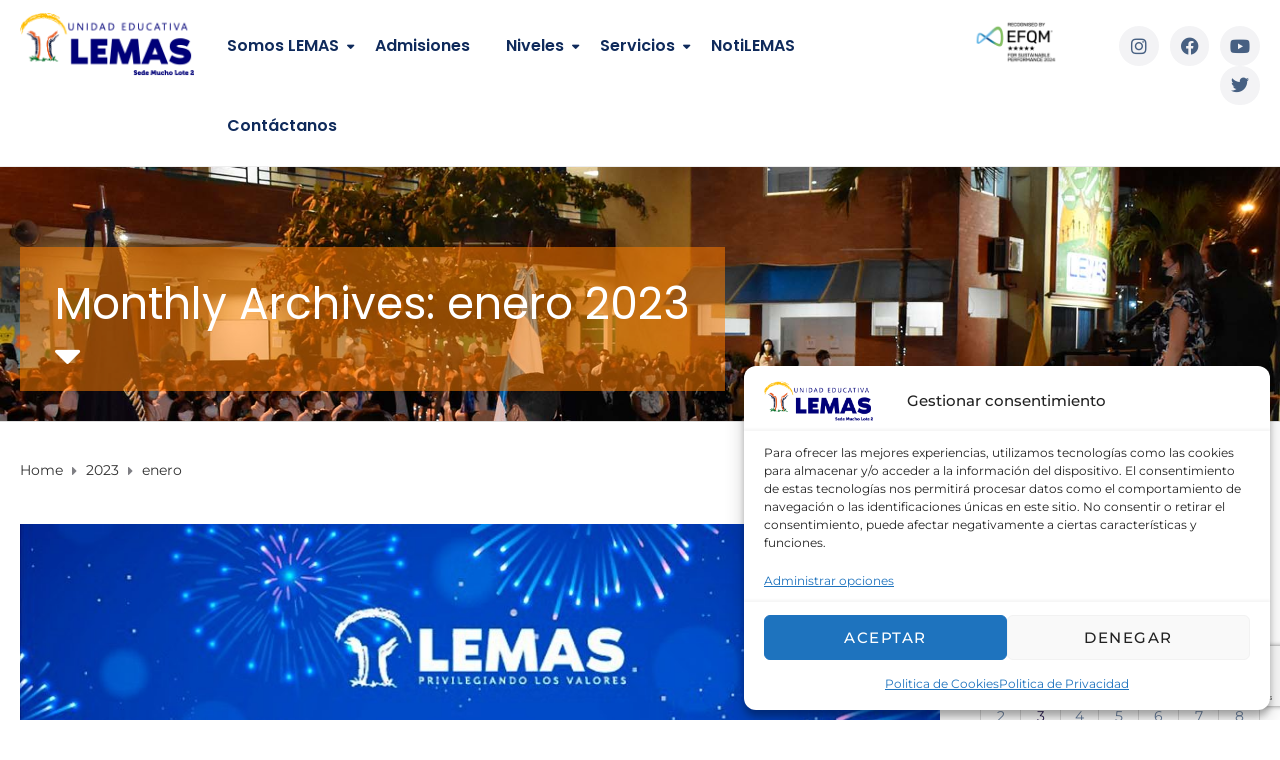

--- FILE ---
content_type: text/html; charset=UTF-8
request_url: https://www.lemas.edu.ec/ml2/2023/01/
body_size: 36555
content:
<!DOCTYPE html>
<html class="no-js" lang="es">
<head>
	<meta charset="UTF-8"/>
	<meta http-equiv="X-UA-Compatible" content="IE=edge">
	<meta name="viewport" content="width=device-width, initial-scale=1">
	<title>enero 2023 &#8211; Unidad Educativa LEMAS</title>
<meta name='robots' content='max-image-preview:large' />
<link rel='dns-prefetch' href='//cdn.jsdelivr.net' />
<link rel='dns-prefetch' href='//www.google.com' />
<link rel='dns-prefetch' href='//fonts.googleapis.com' />
<link rel='preconnect' href='https://fonts.gstatic.com' crossorigin />
<link rel="alternate" type="application/rss+xml" title="Unidad Educativa LEMAS &raquo; Feed" href="https://www.lemas.edu.ec/ml2/feed/" />
<link rel="alternate" type="application/rss+xml" title="Unidad Educativa LEMAS &raquo; Feed de los comentarios" href="https://www.lemas.edu.ec/ml2/comments/feed/" />
<link rel="alternate" type="text/calendar" title="Unidad Educativa LEMAS &raquo; iCal Feed" href="https://www.lemas.edu.ec/ml2/events/?ical=1" />
<style id='wp-img-auto-sizes-contain-inline-css' type='text/css'>
img:is([sizes=auto i],[sizes^="auto," i]){contain-intrinsic-size:3000px 1500px}
/*# sourceURL=wp-img-auto-sizes-contain-inline-css */
</style>
<link rel='stylesheet' id='dashicons-css' href='https://www.lemas.edu.ec/ml2/wp-includes/css/dashicons.min.css?ver=6.9' type='text/css' media='all' />
<link rel='stylesheet' id='bae-main-css' href='https://www.lemas.edu.ec/ml2/wp-content/plugins/document-embedder-addons-for-elementor/admin/assets/css/main.css?ver=6.9' type='text/css' media='all' />
<style id='wp-emoji-styles-inline-css' type='text/css'>

	img.wp-smiley, img.emoji {
		display: inline !important;
		border: none !important;
		box-shadow: none !important;
		height: 1em !important;
		width: 1em !important;
		margin: 0 0.07em !important;
		vertical-align: -0.1em !important;
		background: none !important;
		padding: 0 !important;
	}
/*# sourceURL=wp-emoji-styles-inline-css */
</style>
<link rel='stylesheet' id='wp-block-library-css' href='https://www.lemas.edu.ec/ml2/wp-includes/css/dist/block-library/style.min.css?ver=6.9' type='text/css' media='all' />
<style id='classic-theme-styles-inline-css' type='text/css'>
/*! This file is auto-generated */
.wp-block-button__link{color:#fff;background-color:#32373c;border-radius:9999px;box-shadow:none;text-decoration:none;padding:calc(.667em + 2px) calc(1.333em + 2px);font-size:1.125em}.wp-block-file__button{background:#32373c;color:#fff;text-decoration:none}
/*# sourceURL=/wp-includes/css/classic-themes.min.css */
</style>
<link rel='stylesheet' id='sensei-theme-blocks-css' href='https://www.lemas.edu.ec/ml2/wp-content/plugins/sensei-lms/assets/dist/css/sensei-theme-blocks.css?ver=73ecbb6dc2a4bb3f34c0' type='text/css' media='all' />
<link rel='stylesheet' id='sensei-sidebar-mobile-menu-css' href='https://www.lemas.edu.ec/ml2/wp-content/plugins/sensei-lms/assets/dist/css/sensei-course-theme/sidebar-mobile-menu.css?ver=53d54bd44d285a126cca' type='text/css' media='all' />
<link rel='stylesheet' id='aislin-testimonials-css' href='https://www.lemas.edu.ec/ml2/wp-content/plugins/aislin-testimonials/public/css/app.css?ver=1.0.0' type='text/css' media='all' />
<style id='global-styles-inline-css' type='text/css'>
:root{--wp--preset--aspect-ratio--square: 1;--wp--preset--aspect-ratio--4-3: 4/3;--wp--preset--aspect-ratio--3-4: 3/4;--wp--preset--aspect-ratio--3-2: 3/2;--wp--preset--aspect-ratio--2-3: 2/3;--wp--preset--aspect-ratio--16-9: 16/9;--wp--preset--aspect-ratio--9-16: 9/16;--wp--preset--color--black: #000000;--wp--preset--color--cyan-bluish-gray: #abb8c3;--wp--preset--color--white: #ffffff;--wp--preset--color--pale-pink: #f78da7;--wp--preset--color--vivid-red: #cf2e2e;--wp--preset--color--luminous-vivid-orange: #ff6900;--wp--preset--color--luminous-vivid-amber: #fcb900;--wp--preset--color--light-green-cyan: #7bdcb5;--wp--preset--color--vivid-green-cyan: #00d084;--wp--preset--color--pale-cyan-blue: #8ed1fc;--wp--preset--color--vivid-cyan-blue: #0693e3;--wp--preset--color--vivid-purple: #9b51e0;--wp--preset--gradient--vivid-cyan-blue-to-vivid-purple: linear-gradient(135deg,rgb(6,147,227) 0%,rgb(155,81,224) 100%);--wp--preset--gradient--light-green-cyan-to-vivid-green-cyan: linear-gradient(135deg,rgb(122,220,180) 0%,rgb(0,208,130) 100%);--wp--preset--gradient--luminous-vivid-amber-to-luminous-vivid-orange: linear-gradient(135deg,rgb(252,185,0) 0%,rgb(255,105,0) 100%);--wp--preset--gradient--luminous-vivid-orange-to-vivid-red: linear-gradient(135deg,rgb(255,105,0) 0%,rgb(207,46,46) 100%);--wp--preset--gradient--very-light-gray-to-cyan-bluish-gray: linear-gradient(135deg,rgb(238,238,238) 0%,rgb(169,184,195) 100%);--wp--preset--gradient--cool-to-warm-spectrum: linear-gradient(135deg,rgb(74,234,220) 0%,rgb(151,120,209) 20%,rgb(207,42,186) 40%,rgb(238,44,130) 60%,rgb(251,105,98) 80%,rgb(254,248,76) 100%);--wp--preset--gradient--blush-light-purple: linear-gradient(135deg,rgb(255,206,236) 0%,rgb(152,150,240) 100%);--wp--preset--gradient--blush-bordeaux: linear-gradient(135deg,rgb(254,205,165) 0%,rgb(254,45,45) 50%,rgb(107,0,62) 100%);--wp--preset--gradient--luminous-dusk: linear-gradient(135deg,rgb(255,203,112) 0%,rgb(199,81,192) 50%,rgb(65,88,208) 100%);--wp--preset--gradient--pale-ocean: linear-gradient(135deg,rgb(255,245,203) 0%,rgb(182,227,212) 50%,rgb(51,167,181) 100%);--wp--preset--gradient--electric-grass: linear-gradient(135deg,rgb(202,248,128) 0%,rgb(113,206,126) 100%);--wp--preset--gradient--midnight: linear-gradient(135deg,rgb(2,3,129) 0%,rgb(40,116,252) 100%);--wp--preset--font-size--small: 13px;--wp--preset--font-size--medium: 20px;--wp--preset--font-size--large: 36px;--wp--preset--font-size--x-large: 42px;--wp--preset--spacing--20: 0.44rem;--wp--preset--spacing--30: 0.67rem;--wp--preset--spacing--40: 1rem;--wp--preset--spacing--50: 1.5rem;--wp--preset--spacing--60: 2.25rem;--wp--preset--spacing--70: 3.38rem;--wp--preset--spacing--80: 5.06rem;--wp--preset--shadow--natural: 6px 6px 9px rgba(0, 0, 0, 0.2);--wp--preset--shadow--deep: 12px 12px 50px rgba(0, 0, 0, 0.4);--wp--preset--shadow--sharp: 6px 6px 0px rgba(0, 0, 0, 0.2);--wp--preset--shadow--outlined: 6px 6px 0px -3px rgb(255, 255, 255), 6px 6px rgb(0, 0, 0);--wp--preset--shadow--crisp: 6px 6px 0px rgb(0, 0, 0);}:where(.is-layout-flex){gap: 0.5em;}:where(.is-layout-grid){gap: 0.5em;}body .is-layout-flex{display: flex;}.is-layout-flex{flex-wrap: wrap;align-items: center;}.is-layout-flex > :is(*, div){margin: 0;}body .is-layout-grid{display: grid;}.is-layout-grid > :is(*, div){margin: 0;}:where(.wp-block-columns.is-layout-flex){gap: 2em;}:where(.wp-block-columns.is-layout-grid){gap: 2em;}:where(.wp-block-post-template.is-layout-flex){gap: 1.25em;}:where(.wp-block-post-template.is-layout-grid){gap: 1.25em;}.has-black-color{color: var(--wp--preset--color--black) !important;}.has-cyan-bluish-gray-color{color: var(--wp--preset--color--cyan-bluish-gray) !important;}.has-white-color{color: var(--wp--preset--color--white) !important;}.has-pale-pink-color{color: var(--wp--preset--color--pale-pink) !important;}.has-vivid-red-color{color: var(--wp--preset--color--vivid-red) !important;}.has-luminous-vivid-orange-color{color: var(--wp--preset--color--luminous-vivid-orange) !important;}.has-luminous-vivid-amber-color{color: var(--wp--preset--color--luminous-vivid-amber) !important;}.has-light-green-cyan-color{color: var(--wp--preset--color--light-green-cyan) !important;}.has-vivid-green-cyan-color{color: var(--wp--preset--color--vivid-green-cyan) !important;}.has-pale-cyan-blue-color{color: var(--wp--preset--color--pale-cyan-blue) !important;}.has-vivid-cyan-blue-color{color: var(--wp--preset--color--vivid-cyan-blue) !important;}.has-vivid-purple-color{color: var(--wp--preset--color--vivid-purple) !important;}.has-black-background-color{background-color: var(--wp--preset--color--black) !important;}.has-cyan-bluish-gray-background-color{background-color: var(--wp--preset--color--cyan-bluish-gray) !important;}.has-white-background-color{background-color: var(--wp--preset--color--white) !important;}.has-pale-pink-background-color{background-color: var(--wp--preset--color--pale-pink) !important;}.has-vivid-red-background-color{background-color: var(--wp--preset--color--vivid-red) !important;}.has-luminous-vivid-orange-background-color{background-color: var(--wp--preset--color--luminous-vivid-orange) !important;}.has-luminous-vivid-amber-background-color{background-color: var(--wp--preset--color--luminous-vivid-amber) !important;}.has-light-green-cyan-background-color{background-color: var(--wp--preset--color--light-green-cyan) !important;}.has-vivid-green-cyan-background-color{background-color: var(--wp--preset--color--vivid-green-cyan) !important;}.has-pale-cyan-blue-background-color{background-color: var(--wp--preset--color--pale-cyan-blue) !important;}.has-vivid-cyan-blue-background-color{background-color: var(--wp--preset--color--vivid-cyan-blue) !important;}.has-vivid-purple-background-color{background-color: var(--wp--preset--color--vivid-purple) !important;}.has-black-border-color{border-color: var(--wp--preset--color--black) !important;}.has-cyan-bluish-gray-border-color{border-color: var(--wp--preset--color--cyan-bluish-gray) !important;}.has-white-border-color{border-color: var(--wp--preset--color--white) !important;}.has-pale-pink-border-color{border-color: var(--wp--preset--color--pale-pink) !important;}.has-vivid-red-border-color{border-color: var(--wp--preset--color--vivid-red) !important;}.has-luminous-vivid-orange-border-color{border-color: var(--wp--preset--color--luminous-vivid-orange) !important;}.has-luminous-vivid-amber-border-color{border-color: var(--wp--preset--color--luminous-vivid-amber) !important;}.has-light-green-cyan-border-color{border-color: var(--wp--preset--color--light-green-cyan) !important;}.has-vivid-green-cyan-border-color{border-color: var(--wp--preset--color--vivid-green-cyan) !important;}.has-pale-cyan-blue-border-color{border-color: var(--wp--preset--color--pale-cyan-blue) !important;}.has-vivid-cyan-blue-border-color{border-color: var(--wp--preset--color--vivid-cyan-blue) !important;}.has-vivid-purple-border-color{border-color: var(--wp--preset--color--vivid-purple) !important;}.has-vivid-cyan-blue-to-vivid-purple-gradient-background{background: var(--wp--preset--gradient--vivid-cyan-blue-to-vivid-purple) !important;}.has-light-green-cyan-to-vivid-green-cyan-gradient-background{background: var(--wp--preset--gradient--light-green-cyan-to-vivid-green-cyan) !important;}.has-luminous-vivid-amber-to-luminous-vivid-orange-gradient-background{background: var(--wp--preset--gradient--luminous-vivid-amber-to-luminous-vivid-orange) !important;}.has-luminous-vivid-orange-to-vivid-red-gradient-background{background: var(--wp--preset--gradient--luminous-vivid-orange-to-vivid-red) !important;}.has-very-light-gray-to-cyan-bluish-gray-gradient-background{background: var(--wp--preset--gradient--very-light-gray-to-cyan-bluish-gray) !important;}.has-cool-to-warm-spectrum-gradient-background{background: var(--wp--preset--gradient--cool-to-warm-spectrum) !important;}.has-blush-light-purple-gradient-background{background: var(--wp--preset--gradient--blush-light-purple) !important;}.has-blush-bordeaux-gradient-background{background: var(--wp--preset--gradient--blush-bordeaux) !important;}.has-luminous-dusk-gradient-background{background: var(--wp--preset--gradient--luminous-dusk) !important;}.has-pale-ocean-gradient-background{background: var(--wp--preset--gradient--pale-ocean) !important;}.has-electric-grass-gradient-background{background: var(--wp--preset--gradient--electric-grass) !important;}.has-midnight-gradient-background{background: var(--wp--preset--gradient--midnight) !important;}.has-small-font-size{font-size: var(--wp--preset--font-size--small) !important;}.has-medium-font-size{font-size: var(--wp--preset--font-size--medium) !important;}.has-large-font-size{font-size: var(--wp--preset--font-size--large) !important;}.has-x-large-font-size{font-size: var(--wp--preset--font-size--x-large) !important;}
:where(.wp-block-post-template.is-layout-flex){gap: 1.25em;}:where(.wp-block-post-template.is-layout-grid){gap: 1.25em;}
:where(.wp-block-term-template.is-layout-flex){gap: 1.25em;}:where(.wp-block-term-template.is-layout-grid){gap: 1.25em;}
:where(.wp-block-columns.is-layout-flex){gap: 2em;}:where(.wp-block-columns.is-layout-grid){gap: 2em;}
:root :where(.wp-block-pullquote){font-size: 1.5em;line-height: 1.6;}
/*# sourceURL=global-styles-inline-css */
</style>
<link rel='stylesheet' id='contact-form-7-css' href='https://www.lemas.edu.ec/ml2/wp-content/plugins/contact-form-7/includes/css/styles.css?ver=6.1.4' type='text/css' media='all' />
<link rel='stylesheet' id='mega-submenu-css' href='https://www.lemas.edu.ec/ml2/wp-content/plugins/mega-submenu/public/css/style.css?ver=1.3.2' type='text/css' media='all' />
<link rel='stylesheet' id='mega-submenu-woocommerce-css' href='https://www.lemas.edu.ec/ml2/wp-content/plugins/mega-submenu/public/css/woocommerce.css?ver=1.3.2' type='text/css' media='all' />
<link rel='stylesheet' id='module-frontend-css' href='https://www.lemas.edu.ec/ml2/wp-content/plugins/sensei-lms/assets/dist/css/modules-frontend.css?ver=6f282392f857e1cd0631' type='text/css' media='all' />
<link rel='stylesheet' id='pages-frontend-css' href='https://www.lemas.edu.ec/ml2/wp-content/plugins/sensei-lms/assets/dist/css/pages-frontend.css?ver=273eee0a3eb3fc744030' type='text/css' media='all' />
<link rel='stylesheet' id='sensei-frontend-css' href='https://www.lemas.edu.ec/ml2/wp-content/plugins/sensei-lms/assets/dist/css/frontend.css?ver=11d6148c6a4a283be47a' type='text/css' media='screen' />
<link rel='stylesheet' id='tribe-events-v2-single-skeleton-css' href='https://www.lemas.edu.ec/ml2/wp-content/plugins/the-events-calendar/build/css/tribe-events-single-skeleton.css?ver=6.15.15' type='text/css' media='all' />
<link rel='stylesheet' id='tribe-events-v2-single-skeleton-full-css' href='https://www.lemas.edu.ec/ml2/wp-content/plugins/the-events-calendar/build/css/tribe-events-single-full.css?ver=6.15.15' type='text/css' media='all' />
<link rel='stylesheet' id='tec-events-elementor-widgets-base-styles-css' href='https://www.lemas.edu.ec/ml2/wp-content/plugins/the-events-calendar/build/css/integrations/plugins/elementor/widgets/widget-base.css?ver=6.15.15' type='text/css' media='all' />
<link rel='stylesheet' id='cmplz-general-css' href='https://www.lemas.edu.ec/ml2/wp-content/plugins/complianz-gdpr/assets/css/cookieblocker.min.css?ver=1765984776' type='text/css' media='all' />
<link rel='stylesheet' id='dearflip-css-css' href='https://cdn.jsdelivr.net/npm/@dearhive/dearflip-jquery-flipbook@1.7.3/dflip/css/dflip.min.css?ver=1.7.3' type='text/css' media='all' />
<link rel='stylesheet' id='ed-school-plugin-elementor-css' href='https://www.lemas.edu.ec/ml2/wp-content/plugins/ed-school-plugin/includes/elementor/assets/css/main.css?ver=6.9' type='text/css' media='all' />
<link rel='stylesheet' id='font-awesome-css' href='https://www.lemas.edu.ec/ml2/wp-content/plugins/elementor/assets/lib/font-awesome/css/font-awesome.min.css?ver=4.7.0' type='text/css' media='all' />
<link rel='stylesheet' id='ed-school-plugin-style-css' href='https://www.lemas.edu.ec/ml2/wp-content/plugins/ed-school-plugin/public/css/style.css?ver=6.9' type='text/css' media='all' />
<link rel='stylesheet' id='elementor-frontend-css' href='https://www.lemas.edu.ec/ml2/wp-content/plugins/elementor/assets/css/frontend.min.css?ver=3.34.4' type='text/css' media='all' />
<link rel='stylesheet' id='eael-general-css' href='https://www.lemas.edu.ec/ml2/wp-content/plugins/essential-addons-for-elementor-lite/assets/front-end/css/view/general.min.css?ver=6.5.9' type='text/css' media='all' />
<link rel='stylesheet' id='groundwork-grid-css' href='https://www.lemas.edu.ec/ml2/wp-content/themes/ed-school/assets/css/groundwork-responsive.css?ver=6.9' type='text/css' media='all' />
<link rel='stylesheet' id='ed-school-theme-icons-css' href='https://www.lemas.edu.ec/ml2/wp-content/themes/ed-school/assets/css/theme-icons.css?ver=6.9' type='text/css' media='all' />
<link rel='stylesheet' id='ed-school-style-css' href='https://www.lemas.edu.ec/ml2/wp-content/themes/ed-school/style.css?ver=6.9' type='text/css' media='all' />
<style id='ed-school-style-inline-css' type='text/css'>
.header-mobile {display: none;}@media screen and (max-width:1100px) {.header-left {padding-left: 0;}.wh-header, .wh-top-bar {display: none;}.header-mobile {display: block;}}
/*# sourceURL=ed-school-style-inline-css */
</style>
<link rel='stylesheet' id='magnific-popup-css' href='https://www.lemas.edu.ec/ml2/wp-content/plugins/ed-school-plugin/includes/elementor/widgets/video-popup/assets/magnific-popup.css?ver=6.9' type='text/css' media='all' />
<link rel="preload" as="style" href="https://fonts.googleapis.com/css?family=Montserrat:400,800,700%7CPoppins:100,200,300,400,500,600,700,800,900,100italic,200italic,300italic,400italic,500italic,600italic,700italic,800italic,900italic&#038;subset=latin&#038;display=swap&#038;ver=1639677588" /><link rel="stylesheet" href="https://fonts.googleapis.com/css?family=Montserrat:400,800,700%7CPoppins:100,200,300,400,500,600,700,800,900,100italic,200italic,300italic,400italic,500italic,600italic,700italic,800italic,900italic&#038;subset=latin&#038;display=swap&#038;ver=1639677588" media="print" onload="this.media='all'"><noscript><link rel="stylesheet" href="https://fonts.googleapis.com/css?family=Montserrat:400,800,700%7CPoppins:100,200,300,400,500,600,700,800,900,100italic,200italic,300italic,400italic,500italic,600italic,700italic,800italic,900italic&#038;subset=latin&#038;display=swap&#038;ver=1639677588" /></noscript><link rel='stylesheet' id='ed_school_options_style-css' href='//www.lemas.edu.ec/ml2/wp-content/uploads/ed_school_options_style.css?ver=6.9' type='text/css' media='all' />
<style id='ed_school_options_style-inline-css' type='text/css'>
.menu-label {
    background: #ffbc59;
    border-radius: 2px;
    color: #fff;
    font-family: "Libre Franklin";
    font-size: 0.5em;
    font-weight: 900;
    margin-left: 6px;
    padding: 2px 5px 2px 5px;
    position: relative;
    top: -3px;
}

/* Course button and link colors */
.linp-featured-courses-carousel .course-link-btn {
    background-color: #2690b1;
}
.linp-featured-courses-carousel .course-link-btn:hover {
    background-color: #1f82a1;
}
.linp-featured-courses-carousel .course-meta li a {
    color: #2690b1;
}

.page-title {
    background: #ff7d0087;
    padding: 30px 35px;
    display: inline-block;
    min-width: 50%;
}

.page-title:after {
    content: "\f0dd" !important;
    font-family: FontAwesome !important;
    font-size: 1em;
    font-weight: normal;
    position: relative;
    bottom: 0;
    display: block;
    left: 0;
    line-height: 0.7em;
}

.single-tribe_events .page-title {
    padding: 0;
    background: transparent;
}
.single-tribe_events .page-title:after {
    content: "" !important;
}
/*# sourceURL=ed_school_options_style-inline-css */
</style>
<link rel='stylesheet' id='elementor-post-439-css' href='https://www.lemas.edu.ec/ml2/wp-content/uploads/elementor/css/post-439.css?ver=1769689734' type='text/css' media='all' />
<link rel='stylesheet' id='widget-image-css' href='https://www.lemas.edu.ec/ml2/wp-content/plugins/elementor/assets/css/widget-image.min.css?ver=3.34.4' type='text/css' media='all' />
<link rel='stylesheet' id='widget-social-icons-css' href='https://www.lemas.edu.ec/ml2/wp-content/plugins/elementor/assets/css/widget-social-icons.min.css?ver=3.34.4' type='text/css' media='all' />
<link rel='stylesheet' id='e-apple-webkit-css' href='https://www.lemas.edu.ec/ml2/wp-content/plugins/elementor/assets/css/conditionals/apple-webkit.min.css?ver=3.34.4' type='text/css' media='all' />
<link rel='stylesheet' id='elementor-post-440-css' href='https://www.lemas.edu.ec/ml2/wp-content/uploads/elementor/css/post-440.css?ver=1769689735' type='text/css' media='all' />
<link rel='stylesheet' id='elementor-gf-local-montserrat-css' href='https://www.lemas.edu.ec/ml2/wp-content/uploads/elementor/google-fonts/css/montserrat.css?ver=1750733389' type='text/css' media='all' />
<link rel='stylesheet' id='elementor-icons-shared-0-css' href='https://www.lemas.edu.ec/ml2/wp-content/plugins/elementor/assets/lib/font-awesome/css/fontawesome.min.css?ver=5.15.3' type='text/css' media='all' />
<link rel='stylesheet' id='elementor-icons-fa-brands-css' href='https://www.lemas.edu.ec/ml2/wp-content/plugins/elementor/assets/lib/font-awesome/css/brands.min.css?ver=5.15.3' type='text/css' media='all' />
<link rel='stylesheet' id='elementor-icons-fa-solid-css' href='https://www.lemas.edu.ec/ml2/wp-content/plugins/elementor/assets/lib/font-awesome/css/solid.min.css?ver=5.15.3' type='text/css' media='all' />
<script type="text/javascript" src="https://www.lemas.edu.ec/ml2/wp-includes/js/jquery/jquery.min.js?ver=3.7.1" id="jquery-core-js"></script>
<script type="text/javascript" src="https://www.lemas.edu.ec/ml2/wp-includes/js/jquery/jquery-migrate.min.js?ver=3.4.1" id="jquery-migrate-js"></script>
<script type="text/javascript" id="mega-submenu-js-extra">
/* <![CDATA[ */
var msm_mega_submenu = {"data":{"submenu_items_position_relative":0,"mobile_menu_trigger_click_bellow":768}};
//# sourceURL=mega-submenu-js-extra
/* ]]> */
</script>
<script type="text/javascript" src="https://www.lemas.edu.ec/ml2/wp-content/plugins/mega-submenu/public/js/msm-main.min.js?ver=1.3.2" id="mega-submenu-js"></script>
<script type="text/javascript" src="https://www.lemas.edu.ec/ml2/wp-content/themes/ed-school/assets/js/vendor/modernizr-2.7.0.min.js" id="modernizr-js"></script>
<link rel="https://api.w.org/" href="https://www.lemas.edu.ec/ml2/wp-json/" /><link rel="EditURI" type="application/rsd+xml" title="RSD" href="https://www.lemas.edu.ec/ml2/xmlrpc.php?rsd" />
<meta name="generator" content="WordPress 6.9" />
<meta name="generator" content="Redux 4.5.10" />		<style>
			:root {
						}
		</style>
		<meta name="tec-api-version" content="v1"><meta name="tec-api-origin" content="https://www.lemas.edu.ec/ml2"><link rel="alternate" href="https://www.lemas.edu.ec/ml2/wp-json/tribe/events/v1/" />			<style>.cmplz-hidden {
					display: none !important;
				}</style>
<style type="text/css" id="breadcrumb-trail-css">.breadcrumbs .trail-browse,.breadcrumbs .trail-items,.breadcrumbs .trail-items li {display: inline-block;margin:0;padding: 0;border:none;background:transparent;text-indent: 0;}.breadcrumbs .trail-browse {font-size: inherit;font-style:inherit;font-weight: inherit;color: inherit;}.breadcrumbs .trail-items {list-style: none;}.trail-items li::after {content: "\002F";padding: 0 0.5em;}.trail-items li:last-of-type::after {display: none;}</style>
<meta name="generator" content="Elementor 3.34.4; features: additional_custom_breakpoints; settings: css_print_method-external, google_font-enabled, font_display-auto">
			<style>
				.e-con.e-parent:nth-of-type(n+4):not(.e-lazyloaded):not(.e-no-lazyload),
				.e-con.e-parent:nth-of-type(n+4):not(.e-lazyloaded):not(.e-no-lazyload) * {
					background-image: none !important;
				}
				@media screen and (max-height: 1024px) {
					.e-con.e-parent:nth-of-type(n+3):not(.e-lazyloaded):not(.e-no-lazyload),
					.e-con.e-parent:nth-of-type(n+3):not(.e-lazyloaded):not(.e-no-lazyload) * {
						background-image: none !important;
					}
				}
				@media screen and (max-height: 640px) {
					.e-con.e-parent:nth-of-type(n+2):not(.e-lazyloaded):not(.e-no-lazyload),
					.e-con.e-parent:nth-of-type(n+2):not(.e-lazyloaded):not(.e-no-lazyload) * {
						background-image: none !important;
					}
				}
			</style>
			<meta name="generator" content="Powered by Slider Revolution 6.7.40 - responsive, Mobile-Friendly Slider Plugin for WordPress with comfortable drag and drop interface." />
<link rel="icon" href="https://www.lemas.edu.ec/ml2/wp-content/uploads/2021/10/cropped-logonew-32x32.png" sizes="32x32" />
<link rel="icon" href="https://www.lemas.edu.ec/ml2/wp-content/uploads/2021/10/cropped-logonew-192x192.png" sizes="192x192" />
<link rel="apple-touch-icon" href="https://www.lemas.edu.ec/ml2/wp-content/uploads/2021/10/cropped-logonew-180x180.png" />
<meta name="msapplication-TileImage" content="https://www.lemas.edu.ec/ml2/wp-content/uploads/2021/10/cropped-logonew-270x270.png" />
<script>function setREVStartSize(e){
			//window.requestAnimationFrame(function() {
				window.RSIW = window.RSIW===undefined ? window.innerWidth : window.RSIW;
				window.RSIH = window.RSIH===undefined ? window.innerHeight : window.RSIH;
				try {
					var pw = document.getElementById(e.c).parentNode.offsetWidth,
						newh;
					pw = pw===0 || isNaN(pw) || (e.l=="fullwidth" || e.layout=="fullwidth") ? window.RSIW : pw;
					e.tabw = e.tabw===undefined ? 0 : parseInt(e.tabw);
					e.thumbw = e.thumbw===undefined ? 0 : parseInt(e.thumbw);
					e.tabh = e.tabh===undefined ? 0 : parseInt(e.tabh);
					e.thumbh = e.thumbh===undefined ? 0 : parseInt(e.thumbh);
					e.tabhide = e.tabhide===undefined ? 0 : parseInt(e.tabhide);
					e.thumbhide = e.thumbhide===undefined ? 0 : parseInt(e.thumbhide);
					e.mh = e.mh===undefined || e.mh=="" || e.mh==="auto" ? 0 : parseInt(e.mh,0);
					if(e.layout==="fullscreen" || e.l==="fullscreen")
						newh = Math.max(e.mh,window.RSIH);
					else{
						e.gw = Array.isArray(e.gw) ? e.gw : [e.gw];
						for (var i in e.rl) if (e.gw[i]===undefined || e.gw[i]===0) e.gw[i] = e.gw[i-1];
						e.gh = e.el===undefined || e.el==="" || (Array.isArray(e.el) && e.el.length==0)? e.gh : e.el;
						e.gh = Array.isArray(e.gh) ? e.gh : [e.gh];
						for (var i in e.rl) if (e.gh[i]===undefined || e.gh[i]===0) e.gh[i] = e.gh[i-1];
											
						var nl = new Array(e.rl.length),
							ix = 0,
							sl;
						e.tabw = e.tabhide>=pw ? 0 : e.tabw;
						e.thumbw = e.thumbhide>=pw ? 0 : e.thumbw;
						e.tabh = e.tabhide>=pw ? 0 : e.tabh;
						e.thumbh = e.thumbhide>=pw ? 0 : e.thumbh;
						for (var i in e.rl) nl[i] = e.rl[i]<window.RSIW ? 0 : e.rl[i];
						sl = nl[0];
						for (var i in nl) if (sl>nl[i] && nl[i]>0) { sl = nl[i]; ix=i;}
						var m = pw>(e.gw[ix]+e.tabw+e.thumbw) ? 1 : (pw-(e.tabw+e.thumbw)) / (e.gw[ix]);
						newh =  (e.gh[ix] * m) + (e.tabh + e.thumbh);
					}
					var el = document.getElementById(e.c);
					if (el!==null && el) el.style.height = newh+"px";
					el = document.getElementById(e.c+"_wrapper");
					if (el!==null && el) {
						el.style.height = newh+"px";
						el.style.display = "block";
					}
				} catch(e){
					console.log("Failure at Presize of Slider:" + e)
				}
			//});
		  };</script>
</head>
<body data-cmplz=2 class="archive date wp-custom-logo wp-theme-ed-school sensei-ed-school tribe-no-js header-top page-title-enabled elementor-default elementor-kit-546">
			<div class="header-mobile">
				<div data-elementor-type="wp-post" data-elementor-id="436" class="elementor elementor-436">
						<section class="elementor-section elementor-top-section elementor-element elementor-element-a812ce4 elementor-section-boxed elementor-section-height-default elementor-section-height-default" data-id="a812ce4" data-element_type="section">
						<div class="elementor-container elementor-column-gap-default">
					<div class="elementor-column elementor-col-100 elementor-top-column elementor-element elementor-element-b798036" data-id="b798036" data-element_type="column">
			<div class="elementor-widget-wrap elementor-element-populated">
						<div class="left elementor-element elementor-element-09706a2 elementor-widget elementor-widget-scp_menu" data-id="09706a2" data-element_type="widget" data-widget_type="scp_menu.default">
				<div class="elementor-widget-container">
					<div id="wh-mobile-menu" class="respmenu-wrap">
	<div class="respmenu-header">
					<a href="https://www.lemas.edu.ec/ml2/" class="respmenu-header-logo-link">
				<img src="https://www.lemas.edu.ec/ml2/wp-content/uploads/2021/12/logo-smaller-ml2-1.png" class="respmenu-header-logo" alt="mobile-logo">
			</a>
				<div class="respmenu-open">
					<hr>
			<hr>
			<hr>
				</div>
	</div>
	<div class="menu-principal-container"><ul id="menu-principal-2" class="respmenu"><li class="menu-item menu-item-type-custom menu-item-object-custom menu-item-has-children menu-item-3355 msm-top-level-item"><a href="#">Somos LEMAS</a>
<div class="respmenu-submenu-toggle cbp-respmenu-more"><i class="icon-edright-arrow"></i></div>

<ul class="sub-menu">
	<li class="menu-item menu-item-type-post_type menu-item-object-page menu-item-3356"><a href="https://www.lemas.edu.ec/ml2/filosofia/">Filosofía Institucional</a></li>
	<li class="menu-item menu-item-type-post_type menu-item-object-page menu-item-3357"><a href="https://www.lemas.edu.ec/ml2/historia/">Historia</a></li>
	<li class="menu-item menu-item-type-post_type menu-item-object-page menu-item-3358"><a href="https://www.lemas.edu.ec/ml2/nuestra-matrona/">Nuestra Matrona</a></li>
	<li class="menu-item menu-item-type-custom menu-item-object-custom menu-item-has-children menu-item-3359"><a href="#">Símbolos</a>
<div class="respmenu-submenu-toggle cbp-respmenu-more"><i class="icon-edright-arrow"></i></div>

	<ul class="sub-menu">
		<li class="menu-item menu-item-type-post_type menu-item-object-page menu-item-3360"><a href="https://www.lemas.edu.ec/ml2/logo/">Logo</a></li>
		<li class="menu-item menu-item-type-post_type menu-item-object-page menu-item-3361"><a href="https://www.lemas.edu.ec/ml2/himno/">Himno</a></li>
	</ul>
</li>
	<li class="menu-item menu-item-type-post_type menu-item-object-page menu-item-has-children menu-item-3363"><a href="https://www.lemas.edu.ec/ml2/modelo-educativo/">Modelo Educativo</a>
<div class="respmenu-submenu-toggle cbp-respmenu-more"><i class="icon-edright-arrow"></i></div>

	<ul class="sub-menu">
		<li class="menu-item menu-item-type-post_type menu-item-object-page menu-item-3364"><a href="https://www.lemas.edu.ec/ml2/metodologia-pensar-y-sentir/">Metodología Pensar y Sentir</a></li>
		<li class="menu-item menu-item-type-post_type menu-item-object-page menu-item-3365"><a href="https://www.lemas.edu.ec/ml2/aprendizaje-basado-en-proyectos/">Aprendizaje Basado en Proyectos</a></li>
		<li class="menu-item menu-item-type-post_type menu-item-object-page menu-item-3366"><a href="https://www.lemas.edu.ec/ml2/educacion-en-valores/">Educación en Valores</a></li>
		<li class="menu-item menu-item-type-post_type menu-item-object-page menu-item-3367"><a href="https://www.lemas.edu.ec/ml2/competencias-en-lengua-extranjera/">Competencias en Lengua Extranjera</a></li>
		<li class="menu-item menu-item-type-post_type menu-item-object-page menu-item-3368"><a href="https://www.lemas.edu.ec/ml2/ecosistema-digital/">Ecosistema Digital</a></li>
	</ul>
</li>
	<li class="menu-item menu-item-type-post_type menu-item-object-page menu-item-privacy-policy menu-item-6546"><a rel="privacy-policy" href="https://www.lemas.edu.ec/ml2/politica-de-privacidad/">Politica de Privacidad</a></li>
</ul>
</li>
<li class="menu-item menu-item-type-post_type menu-item-object-page menu-item-5588 msm-top-level-item"><a href="https://www.lemas.edu.ec/ml2/admisiones/">Admisiones</a></li>
<li class="menu-item menu-item-type-custom menu-item-object-custom menu-item-has-children menu-item-3370 msm-top-level-item"><a href="#">Niveles</a>
<div class="respmenu-submenu-toggle cbp-respmenu-more"><i class="icon-edright-arrow"></i></div>

<ul class="sub-menu">
	<li class="menu-item menu-item-type-post_type menu-item-object-page menu-item-3373"><a href="https://www.lemas.edu.ec/ml2/tepi/">TEPI (Inicial 1, 2 y 1ro EGB)</a></li>
	<li class="menu-item menu-item-type-post_type menu-item-object-page menu-item-3372"><a href="https://www.lemas.edu.ec/ml2/bem/">BEM (2do EGB a 7mo EGB)</a></li>
	<li class="menu-item menu-item-type-post_type menu-item-object-page menu-item-3371"><a href="https://www.lemas.edu.ec/ml2/suba/">SUBA (8vo EGB a Bachillerato)</a></li>
	<li class="menu-item menu-item-type-post_type menu-item-object-page menu-item-6775"><a href="https://www.lemas.edu.ec/ml2/tareas-vacacionales-2025/">Tareas Vacacionales 2025</a></li>
</ul>
</li>
<li class="menu-item menu-item-type-custom menu-item-object-custom menu-item-has-children menu-item-3375 msm-top-level-item"><a href="#">Servicios</a>
<div class="respmenu-submenu-toggle cbp-respmenu-more"><i class="icon-edright-arrow"></i></div>

<ul class="sub-menu">
	<li class="menu-item menu-item-type-custom menu-item-object-custom menu-item-has-children menu-item-3376"><a href="#">Académicos Formativos</a>
<div class="respmenu-submenu-toggle cbp-respmenu-more"><i class="icon-edright-arrow"></i></div>

	<ul class="sub-menu">
		<li class="menu-item menu-item-type-post_type menu-item-object-page menu-item-6683"><a href="https://www.lemas.edu.ec/ml2/vacacional-2026/">Vacacional 2026</a></li>
		<li class="menu-item menu-item-type-post_type menu-item-object-page menu-item-3380"><a href="https://www.lemas.edu.ec/ml2/academia-de-ingles/">Academia de Inglés &#8211; LEA</a></li>
		<li class="menu-item menu-item-type-post_type menu-item-object-page menu-item-has-children menu-item-7333"><a href="https://www.lemas.edu.ec/ml2/extracurriculares/">Extracurriculares</a>
<div class="respmenu-submenu-toggle cbp-respmenu-more"><i class="icon-edright-arrow"></i></div>

		<ul class="sub-menu">
			<li class="menu-item menu-item-type-post_type menu-item-object-page menu-item-5443"><a href="https://www.lemas.edu.ec/ml2/clubes/">Formativas &#8211; Clubes</a></li>
			<li class="menu-item menu-item-type-post_type menu-item-object-page menu-item-6953"><a href="https://www.lemas.edu.ec/ml2/control-de-tareas/">Control de Tareas</a></li>
			<li class="menu-item menu-item-type-post_type menu-item-object-page menu-item-3383"><a href="https://www.lemas.edu.ec/ml2/actividades-deportivas/">Actividades Deportivas</a></li>
		</ul>
</li>
		<li class="menu-item menu-item-type-post_type menu-item-object-page menu-item-3384"><a href="https://www.lemas.edu.ec/ml2/catequesis/">Catequesis</a></li>
	</ul>
</li>
	<li class="menu-item menu-item-type-custom menu-item-object-custom menu-item-has-children menu-item-3377"><a href="#">Gestión Escolar</a>
<div class="respmenu-submenu-toggle cbp-respmenu-more"><i class="icon-edright-arrow"></i></div>

	<ul class="sub-menu">
		<li class="menu-item menu-item-type-post_type menu-item-object-page menu-item-3386"><a href="https://www.lemas.edu.ec/ml2/dece/">Dece</a></li>
		<li class="menu-item menu-item-type-post_type menu-item-object-page menu-item-3385"><a href="https://www.lemas.edu.ec/ml2/medico/">Médico</a></li>
		<li class="menu-item menu-item-type-post_type menu-item-object-page menu-item-3387"><a href="https://www.lemas.edu.ec/ml2/seguridad/">Seguridad</a></li>
	</ul>
</li>
	<li class="menu-item menu-item-type-custom menu-item-object-custom menu-item-has-children menu-item-3378"><a href="#">Administrativos</a>
<div class="respmenu-submenu-toggle cbp-respmenu-more"><i class="icon-edright-arrow"></i></div>

	<ul class="sub-menu">
		<li class="menu-item menu-item-type-post_type menu-item-object-page menu-item-3388"><a href="https://www.lemas.edu.ec/ml2/canales-de-pago/">Canales de Pago</a></li>
		<li class="menu-item menu-item-type-post_type menu-item-object-page menu-item-3392"><a href="https://www.lemas.edu.ec/ml2/facturacion-electronica/">Facturación Electrónica</a></li>
		<li class="menu-item menu-item-type-post_type menu-item-object-page menu-item-3391"><a href="https://www.lemas.edu.ec/ml2/seguro-estudiantil/">Seguro Estudiantil</a></li>
		<li class="menu-item menu-item-type-post_type menu-item-object-page menu-item-3389"><a href="https://www.lemas.edu.ec/ml2/transporte/">Transporte</a></li>
		<li class="menu-item menu-item-type-post_type menu-item-object-page menu-item-3390"><a href="https://www.lemas.edu.ec/ml2/cafeteria/">Cafetería</a></li>
		<li class="menu-item menu-item-type-post_type menu-item-object-page menu-item-3637"><a href="https://www.lemas.edu.ec/ml2/emision-de-certificados/">Emisión de Certificados</a></li>
	</ul>
</li>
	<li class="menu-item menu-item-type-post_type menu-item-object-page menu-item-7437"><a href="https://www.lemas.edu.ec/ml2/documentos/">Documentos</a></li>
	<li class="menu-item menu-item-type-custom menu-item-object-custom menu-item-has-children menu-item-6733"><a href="#">Trabaja con Nosotros</a>
<div class="respmenu-submenu-toggle cbp-respmenu-more"><i class="icon-edright-arrow"></i></div>

	<ul class="sub-menu">
		<li class="menu-item menu-item-type-post_type menu-item-object-page menu-item-6734"><a href="https://www.lemas.edu.ec/ml2/aplicacion-laboral-lemas/">Aplicación Laboral LEMAS</a></li>
	</ul>
</li>
</ul>
</li>
<li class="menu-item menu-item-type-taxonomy menu-item-object-category menu-item-3379 msm-top-level-item"><a href="https://www.lemas.edu.ec/ml2/category/notilemas/">NotiLEMAS</a></li>
<li class="menu-item menu-item-type-post_type menu-item-object-page menu-item-3393 msm-top-level-item"><a href="https://www.lemas.edu.ec/ml2/contactanos/">Contáctanos</a></li>
</ul></div></div>
				</div>
				</div>
					</div>
		</div>
					</div>
		</section>
				</div>
			</div>
		<div class="wh-preloader"></div>
	<div class="cbp-row wh-header top wh-sticky-header-enabled">
				<div data-elementor-type="wp-post" data-elementor-id="439" class="elementor elementor-439">
						<section class="elementor-section elementor-top-section elementor-element elementor-element-10853de elementor-section-stretched elementor-section-full_width sticky-bar elementor-section-height-default elementor-section-height-default" data-id="10853de" data-element_type="section" data-settings="{&quot;stretch_section&quot;:&quot;section-stretched&quot;}">
						<div class="elementor-container elementor-column-gap-default">
					<div class="elementor-column elementor-col-20 elementor-top-column elementor-element elementor-element-b9aaee2 width-auto " data-id="b9aaee2" data-element_type="column">
			<div class="elementor-widget-wrap elementor-element-populated">
						<div class="elementor-element elementor-element-908deac elementor-widget elementor-widget-scp_logo" data-id="908deac" data-element_type="widget" data-widget_type="scp_logo.default">
				<div class="elementor-widget-container">
					<div class="elementor-image"><a href="https://www.lemas.edu.ec/ml2/"><img src="https://www.lemas.edu.ec/ml2/wp-content/uploads/2021/12/cropped-logo-smaller-ml2-1.png" alt="logo"/></a></div>				</div>
				</div>
					</div>
		</div>
				<div class="elementor-column elementor-col-20 elementor-top-column elementor-element elementor-element-c21318d width-auto margin-left-auto" data-id="c21318d" data-element_type="column">
			<div class="elementor-widget-wrap elementor-element-populated">
						<div class="left elementor-element elementor-element-faadc54 elementor-widget elementor-widget-scp_menu" data-id="faadc54" data-element_type="widget" data-widget_type="scp_menu.default">
				<div class="elementor-widget-container">
					<div id="cbp-menu-main" class="menu-principal-container"><ul id="menu-principal-3" class="sf-menu wh-menu-main left"><li class="menu-item menu-item-type-custom menu-item-object-custom menu-item-has-children menu-item-3355 msm-top-level-item"><a href="#">Somos LEMAS</a>
<ul class="sub-menu">
	<li class="menu-item menu-item-type-post_type menu-item-object-page menu-item-3356"><a href="https://www.lemas.edu.ec/ml2/filosofia/">Filosofía Institucional</a></li>
	<li class="menu-item menu-item-type-post_type menu-item-object-page menu-item-3357"><a href="https://www.lemas.edu.ec/ml2/historia/">Historia</a></li>
	<li class="menu-item menu-item-type-post_type menu-item-object-page menu-item-3358"><a href="https://www.lemas.edu.ec/ml2/nuestra-matrona/">Nuestra Matrona</a></li>
	<li class="menu-item menu-item-type-custom menu-item-object-custom menu-item-has-children menu-item-3359"><a href="#">Símbolos</a>
	<ul class="sub-menu">
		<li class="menu-item menu-item-type-post_type menu-item-object-page menu-item-3360"><a href="https://www.lemas.edu.ec/ml2/logo/">Logo</a></li>
		<li class="menu-item menu-item-type-post_type menu-item-object-page menu-item-3361"><a href="https://www.lemas.edu.ec/ml2/himno/">Himno</a></li>
	</ul>
</li>
	<li class="menu-item menu-item-type-post_type menu-item-object-page menu-item-has-children menu-item-3363"><a href="https://www.lemas.edu.ec/ml2/modelo-educativo/">Modelo Educativo</a>
	<ul class="sub-menu">
		<li class="menu-item menu-item-type-post_type menu-item-object-page menu-item-3364"><a href="https://www.lemas.edu.ec/ml2/metodologia-pensar-y-sentir/">Metodología Pensar y Sentir</a></li>
		<li class="menu-item menu-item-type-post_type menu-item-object-page menu-item-3365"><a href="https://www.lemas.edu.ec/ml2/aprendizaje-basado-en-proyectos/">Aprendizaje Basado en Proyectos</a></li>
		<li class="menu-item menu-item-type-post_type menu-item-object-page menu-item-3366"><a href="https://www.lemas.edu.ec/ml2/educacion-en-valores/">Educación en Valores</a></li>
		<li class="menu-item menu-item-type-post_type menu-item-object-page menu-item-3367"><a href="https://www.lemas.edu.ec/ml2/competencias-en-lengua-extranjera/">Competencias en Lengua Extranjera</a></li>
		<li class="menu-item menu-item-type-post_type menu-item-object-page menu-item-3368"><a href="https://www.lemas.edu.ec/ml2/ecosistema-digital/">Ecosistema Digital</a></li>
	</ul>
</li>
	<li class="menu-item menu-item-type-post_type menu-item-object-page menu-item-privacy-policy menu-item-6546"><a rel="privacy-policy" href="https://www.lemas.edu.ec/ml2/politica-de-privacidad/">Politica de Privacidad</a></li>
</ul>
</li>
<li class="menu-item menu-item-type-post_type menu-item-object-page menu-item-5588 msm-top-level-item"><a href="https://www.lemas.edu.ec/ml2/admisiones/">Admisiones</a></li>
<li class="menu-item menu-item-type-custom menu-item-object-custom menu-item-has-children menu-item-3370 msm-top-level-item"><a href="#">Niveles</a>
<ul class="sub-menu">
	<li class="menu-item menu-item-type-post_type menu-item-object-page menu-item-3373"><a href="https://www.lemas.edu.ec/ml2/tepi/">TEPI (Inicial 1, 2 y 1ro EGB)</a></li>
	<li class="menu-item menu-item-type-post_type menu-item-object-page menu-item-3372"><a href="https://www.lemas.edu.ec/ml2/bem/">BEM (2do EGB a 7mo EGB)</a></li>
	<li class="menu-item menu-item-type-post_type menu-item-object-page menu-item-3371"><a href="https://www.lemas.edu.ec/ml2/suba/">SUBA (8vo EGB a Bachillerato)</a></li>
	<li class="menu-item menu-item-type-post_type menu-item-object-page menu-item-6775"><a href="https://www.lemas.edu.ec/ml2/tareas-vacacionales-2025/">Tareas Vacacionales 2025</a></li>
</ul>
</li>
<li class="menu-item menu-item-type-custom menu-item-object-custom menu-item-has-children menu-item-3375 msm-top-level-item"><a href="#">Servicios</a>
<ul class="sub-menu">
	<li class="menu-item menu-item-type-custom menu-item-object-custom menu-item-has-children menu-item-3376"><a href="#">Académicos Formativos</a>
	<ul class="sub-menu">
		<li class="menu-item menu-item-type-post_type menu-item-object-page menu-item-6683"><a href="https://www.lemas.edu.ec/ml2/vacacional-2026/">Vacacional 2026</a></li>
		<li class="menu-item menu-item-type-post_type menu-item-object-page menu-item-3380"><a href="https://www.lemas.edu.ec/ml2/academia-de-ingles/">Academia de Inglés &#8211; LEA</a></li>
		<li class="menu-item menu-item-type-post_type menu-item-object-page menu-item-has-children menu-item-7333"><a href="https://www.lemas.edu.ec/ml2/extracurriculares/">Extracurriculares</a>
		<ul class="sub-menu">
			<li class="menu-item menu-item-type-post_type menu-item-object-page menu-item-5443"><a href="https://www.lemas.edu.ec/ml2/clubes/">Formativas &#8211; Clubes</a></li>
			<li class="menu-item menu-item-type-post_type menu-item-object-page menu-item-6953"><a href="https://www.lemas.edu.ec/ml2/control-de-tareas/">Control de Tareas</a></li>
			<li class="menu-item menu-item-type-post_type menu-item-object-page menu-item-3383"><a href="https://www.lemas.edu.ec/ml2/actividades-deportivas/">Actividades Deportivas</a></li>
		</ul>
</li>
		<li class="menu-item menu-item-type-post_type menu-item-object-page menu-item-3384"><a href="https://www.lemas.edu.ec/ml2/catequesis/">Catequesis</a></li>
	</ul>
</li>
	<li class="menu-item menu-item-type-custom menu-item-object-custom menu-item-has-children menu-item-3377"><a href="#">Gestión Escolar</a>
	<ul class="sub-menu">
		<li class="menu-item menu-item-type-post_type menu-item-object-page menu-item-3386"><a href="https://www.lemas.edu.ec/ml2/dece/">Dece</a></li>
		<li class="menu-item menu-item-type-post_type menu-item-object-page menu-item-3385"><a href="https://www.lemas.edu.ec/ml2/medico/">Médico</a></li>
		<li class="menu-item menu-item-type-post_type menu-item-object-page menu-item-3387"><a href="https://www.lemas.edu.ec/ml2/seguridad/">Seguridad</a></li>
	</ul>
</li>
	<li class="menu-item menu-item-type-custom menu-item-object-custom menu-item-has-children menu-item-3378"><a href="#">Administrativos</a>
	<ul class="sub-menu">
		<li class="menu-item menu-item-type-post_type menu-item-object-page menu-item-3388"><a href="https://www.lemas.edu.ec/ml2/canales-de-pago/">Canales de Pago</a></li>
		<li class="menu-item menu-item-type-post_type menu-item-object-page menu-item-3392"><a href="https://www.lemas.edu.ec/ml2/facturacion-electronica/">Facturación Electrónica</a></li>
		<li class="menu-item menu-item-type-post_type menu-item-object-page menu-item-3391"><a href="https://www.lemas.edu.ec/ml2/seguro-estudiantil/">Seguro Estudiantil</a></li>
		<li class="menu-item menu-item-type-post_type menu-item-object-page menu-item-3389"><a href="https://www.lemas.edu.ec/ml2/transporte/">Transporte</a></li>
		<li class="menu-item menu-item-type-post_type menu-item-object-page menu-item-3390"><a href="https://www.lemas.edu.ec/ml2/cafeteria/">Cafetería</a></li>
		<li class="menu-item menu-item-type-post_type menu-item-object-page menu-item-3637"><a href="https://www.lemas.edu.ec/ml2/emision-de-certificados/">Emisión de Certificados</a></li>
	</ul>
</li>
	<li class="menu-item menu-item-type-post_type menu-item-object-page menu-item-7437"><a href="https://www.lemas.edu.ec/ml2/documentos/">Documentos</a></li>
	<li class="menu-item menu-item-type-custom menu-item-object-custom menu-item-has-children menu-item-6733"><a href="#">Trabaja con Nosotros</a>
	<ul class="sub-menu">
		<li class="menu-item menu-item-type-post_type menu-item-object-page menu-item-6734"><a href="https://www.lemas.edu.ec/ml2/aplicacion-laboral-lemas/">Aplicación Laboral LEMAS</a></li>
	</ul>
</li>
</ul>
</li>
<li class="menu-item menu-item-type-taxonomy menu-item-object-category menu-item-3379 msm-top-level-item"><a href="https://www.lemas.edu.ec/ml2/category/notilemas/">NotiLEMAS</a></li>
<li class="menu-item menu-item-type-post_type menu-item-object-page menu-item-3393 msm-top-level-item"><a href="https://www.lemas.edu.ec/ml2/contactanos/">Contáctanos</a></li>
</ul></div>				</div>
				</div>
					</div>
		</div>
				<div class="elementor-column elementor-col-20 elementor-top-column elementor-element elementor-element-474420b width-auto " data-id="474420b" data-element_type="column">
			<div class="elementor-widget-wrap elementor-element-populated">
						<div class="elementor-element elementor-element-d841b9f elementor-widget elementor-widget-image" data-id="d841b9f" data-element_type="widget" data-widget_type="image.default">
				<div class="elementor-widget-container">
												<figure class="wp-caption">
										<img width="100" height="48" src="https://www.lemas.edu.ec/ml2/wp-content/uploads/2020/03/RECOGNISED-5-STARS-WITH-STRAP-LINE-100x48.png" class="attachment-lesson_single_thumbnail size-lesson_single_thumbnail wp-image-6673" alt="" srcset="https://www.lemas.edu.ec/ml2/wp-content/uploads/2020/03/RECOGNISED-5-STARS-WITH-STRAP-LINE-100x48.png 100w, https://www.lemas.edu.ec/ml2/wp-content/uploads/2020/03/RECOGNISED-5-STARS-WITH-STRAP-LINE-300x145.png 300w, https://www.lemas.edu.ec/ml2/wp-content/uploads/2020/03/RECOGNISED-5-STARS-WITH-STRAP-LINE.png 620w, https://www.lemas.edu.ec/ml2/wp-content/uploads/2020/03/RECOGNISED-5-STARS-WITH-STRAP-LINE-150x73.png 150w" sizes="(max-width: 100px) 100vw, 100px" />											<figcaption class="widget-image-caption wp-caption-text"></figcaption>
										</figure>
									</div>
				</div>
					</div>
		</div>
				<div class="elementor-column elementor-col-20 elementor-top-column elementor-element elementor-element-2c519a4 width-auto " data-id="2c519a4" data-element_type="column">
			<div class="elementor-widget-wrap">
							</div>
		</div>
				<div class="elementor-column elementor-col-20 elementor-top-column elementor-element elementor-element-7c960fa width-auto " data-id="7c960fa" data-element_type="column">
			<div class="elementor-widget-wrap elementor-element-populated">
						<div class="elementor-element elementor-element-3dda438 elementor-shape-circle e-grid-align-right elementor-grid-0 elementor-widget elementor-widget-social-icons" data-id="3dda438" data-element_type="widget" data-widget_type="social-icons.default">
				<div class="elementor-widget-container">
							<div class="elementor-social-icons-wrapper elementor-grid" role="list">
							<span class="elementor-grid-item" role="listitem">
					<a class="elementor-icon elementor-social-icon elementor-social-icon-instagram elementor-repeater-item-240e416" href="https://www.instagram.com/uelemas/" target="_blank">
						<span class="elementor-screen-only">Instagram</span>
						<i aria-hidden="true" class="fab fa-instagram"></i>					</a>
				</span>
							<span class="elementor-grid-item" role="listitem">
					<a class="elementor-icon elementor-social-icon elementor-social-icon-facebook elementor-repeater-item-ffacc0d" href="https://www.facebook.com/UnidadEducativaLEMAS" target="_blank">
						<span class="elementor-screen-only">Facebook</span>
						<i aria-hidden="true" class="fab fa-facebook"></i>					</a>
				</span>
							<span class="elementor-grid-item" role="listitem">
					<a class="elementor-icon elementor-social-icon elementor-social-icon-youtube elementor-repeater-item-4ce6e50" href="https://www.youtube.com/channel/UCzoeRxBasBwaEuBPa0R9VQA/feed" target="_blank">
						<span class="elementor-screen-only">Youtube</span>
						<i aria-hidden="true" class="fab fa-youtube"></i>					</a>
				</span>
							<span class="elementor-grid-item" role="listitem">
					<a class="elementor-icon elementor-social-icon elementor-social-icon-twitter elementor-repeater-item-234feb4" href="https://twitter.com/UELemas" target="_blank">
						<span class="elementor-screen-only">Twitter</span>
						<i aria-hidden="true" class="fab fa-twitter"></i>					</a>
				</span>
					</div>
						</div>
				</div>
					</div>
		</div>
					</div>
		</section>
				</div>
			</div>
	<div class="cbp-row wh-page-title-bar">
					<div class="cbp-container">
				<div class="one whole wh-padding wh-page-title-wrapper">
					<h1 class="page-title">Monthly Archives: enero 2023</h1>
									</div>
					</div>
	</div>
		<div class="cbp-row wh-breadcrumbs-bar">
		<div class="cbp-container">
			<div class="one whole wh-padding wh-breadcrumbs-wrapper">
				<div class="wh-breadcrumbs align-left">
					<nav role="navigation" aria-label="Breadcrumbs" class="breadcrumb-trail breadcrumbs" itemprop="breadcrumb"><ul class="trail-items" itemscope itemtype="http://schema.org/BreadcrumbList"><meta name="numberOfItems" content="3" /><meta name="itemListOrder" content="Ascending" /><li itemprop="itemListElement" itemscope itemtype="http://schema.org/ListItem" class="trail-item trail-begin"><a href="https://www.lemas.edu.ec/ml2/" rel="home" itemprop="item"><span itemprop="name">Home</span></a><meta itemprop="position" content="1" /></li><li itemprop="itemListElement" itemscope itemtype="http://schema.org/ListItem" class="trail-item"><a href="https://www.lemas.edu.ec/ml2/2023/" itemprop="item"><span itemprop="name">2023</span></a><meta itemprop="position" content="2" /></li><li itemprop="itemListElement" itemscope itemtype="http://schema.org/ListItem" class="trail-item trail-end"><span itemprop="item"><span itemprop="name">enero</span></span><meta itemprop="position" content="3" /></li></ul></nav>				</div>
			</div>
		</div>
	</div>
<div class="cbp-row wh-content">
	<div class="cbp-container">
		<div class="three fourths wh-padding wh-content-inner">
												<div class="wh-post-item post-4751 post type-post status-publish format-standard has-post-thumbnail hentry category-notilemas odd">
	<div class="one whole">
					<div class="thumbnail">
				<a href="https://www.lemas.edu.ec/ml2/bienvenida-2023/" title="Año Nuevo, nuevas oportunidades"><img fetchpriority="high" width="990" height="500" src="https://www.lemas.edu.ec/ml2/wp-content/uploads/2023/01/bienvenido-2023-03-990x500.jpg" class="ed-school-featured-image wp-post-image" alt="" /></a>			</div>
				<div class="entry-meta"><span class="date"><i class="fa fa-calendar"></i><a href="https://www.lemas.edu.ec/ml2/bienvenida-2023/" title="Permalink to Año Nuevo, nuevas oportunidades" rel="bookmark"><time class="entry-date" datetime="2023-01-03T15:49:49-05:00">3 de enero de 2023</time></a></span><span class="categories-links"><i class="fa fa-folder"></i><a href="https://www.lemas.edu.ec/ml2/category/notilemas/" rel="category tag">Notilemas</a></span><span class="author vcard"><i class="fa fa-user"></i>by <a class="url fn n" href="https://www.lemas.edu.ec/ml2/author/amunoz/" title="View all posts by Antonio Wladimir Muñoz Ladines" rel="author">Antonio Wladimir Muñoz Ladines</a></span></div>		<h2 class="entry-title"><a href="https://www.lemas.edu.ec/ml2/bienvenida-2023/">Año Nuevo, nuevas oportunidades</a></h2>
	</div>
	<div class="item one whole">
		<div class="entry-summary">Al inicio de este nuevo año, queremos enviarles un afectuoso saludo y agradecimiento por todo lo que hemos logrado juntos como Comunidad LEMAS. El 2022&nbsp;<a href="https://www.lemas.edu.ec/ml2/bienvenida-2023/">&hellip;</a></div>
		<a class="wh-button read-more hoverable"
		   href="https://www.lemas.edu.ec/ml2/bienvenida-2023/"><span class="anim"></span>Read more</a>
	</div>
</div>
									<div class="wh-post-item post-4737 post type-post status-publish format-standard has-post-thumbnail hentry category-notilemas even">
	<div class="one whole">
					<div class="thumbnail">
				<a href="https://www.lemas.edu.ec/ml2/transformacion-de-la-educacion-infantil/" title="Transformación de la Educación Infantil"><img width="990" height="500" src="https://www.lemas.edu.ec/ml2/wp-content/uploads/2023/01/edu.-infantil-990x500.png" class="ed-school-featured-image wp-post-image" alt="" /></a>			</div>
				<div class="entry-meta"><span class="date"><i class="fa fa-calendar"></i><a href="https://www.lemas.edu.ec/ml2/transformacion-de-la-educacion-infantil/" title="Permalink to Transformación de la Educación Infantil" rel="bookmark"><time class="entry-date" datetime="2023-01-03T12:45:48-05:00">3 de enero de 2023</time></a></span><span class="categories-links"><i class="fa fa-folder"></i><a href="https://www.lemas.edu.ec/ml2/category/notilemas/" rel="category tag">Notilemas</a></span><span class="author vcard"><i class="fa fa-user"></i>by <a class="url fn n" href="https://www.lemas.edu.ec/ml2/author/amunoz/" title="View all posts by Antonio Wladimir Muñoz Ladines" rel="author">Antonio Wladimir Muñoz Ladines</a></span></div>		<h2 class="entry-title"><a href="https://www.lemas.edu.ec/ml2/transformacion-de-la-educacion-infantil/">Transformación de la Educación Infantil</a></h2>
	</div>
	<div class="item one whole">
		<div class="entry-summary">“Todo lo que necesito saber, lo aprendí en la Escuela Infantil”Robert Fulghum Bien se ha dicho que los primeros años de vida de toda persona&nbsp;<a href="https://www.lemas.edu.ec/ml2/transformacion-de-la-educacion-infantil/">&hellip;</a></div>
		<a class="wh-button read-more hoverable"
		   href="https://www.lemas.edu.ec/ml2/transformacion-de-la-educacion-infantil/"><span class="anim"></span>Read more</a>
	</div>
</div>
									<div class="wh-post-item post-4733 post type-post status-publish format-standard has-post-thumbnail hentry category-notilemas odd">
	<div class="one whole">
					<div class="thumbnail">
				<a href="https://www.lemas.edu.ec/ml2/campana-solidaria/" title="Campaña Solidaria &quot;NaviDar&quot;"><img width="990" height="500" src="https://www.lemas.edu.ec/ml2/wp-content/uploads/2023/01/solidaria-990x500.png" class="ed-school-featured-image wp-post-image" alt="" /></a>			</div>
				<div class="entry-meta"><span class="date"><i class="fa fa-calendar"></i><a href="https://www.lemas.edu.ec/ml2/campana-solidaria/" title="Permalink to Campaña Solidaria &#8220;NaviDar&#8221;" rel="bookmark"><time class="entry-date" datetime="2023-01-03T11:50:44-05:00">3 de enero de 2023</time></a></span><span class="categories-links"><i class="fa fa-folder"></i><a href="https://www.lemas.edu.ec/ml2/category/notilemas/" rel="category tag">Notilemas</a></span><span class="author vcard"><i class="fa fa-user"></i>by <a class="url fn n" href="https://www.lemas.edu.ec/ml2/author/amunoz/" title="View all posts by Antonio Wladimir Muñoz Ladines" rel="author">Antonio Wladimir Muñoz Ladines</a></span></div>		<h2 class="entry-title"><a href="https://www.lemas.edu.ec/ml2/campana-solidaria/">Campaña Solidaria &#8220;NaviDar&#8221;</a></h2>
	</div>
	<div class="item one whole">
		<div class="entry-summary">Como cada año, hemos realizado la Campaña de Solidaridad, recogiendo algunos alimentos que serán entregados a quienes más lo necesitan. Y es con gran placer&nbsp;<a href="https://www.lemas.edu.ec/ml2/campana-solidaria/">&hellip;</a></div>
		<a class="wh-button read-more hoverable"
		   href="https://www.lemas.edu.ec/ml2/campana-solidaria/"><span class="anim"></span>Read more</a>
	</div>
</div>
									<div class="wh-post-item post-4730 post type-post status-publish format-standard has-post-thumbnail hentry category-notilemas even">
	<div class="one whole">
					<div class="thumbnail">
				<a href="https://www.lemas.edu.ec/ml2/uso-adecuado-del-uniforme/" title="Uso adecuado del uniforme institucional"><img width="990" height="500" src="https://www.lemas.edu.ec/ml2/wp-content/uploads/2023/01/UNIFORMES-06-990x500.png" class="ed-school-featured-image wp-post-image" alt="" /></a>			</div>
				<div class="entry-meta"><span class="date"><i class="fa fa-calendar"></i><a href="https://www.lemas.edu.ec/ml2/uso-adecuado-del-uniforme/" title="Permalink to Uso adecuado del uniforme institucional" rel="bookmark"><time class="entry-date" datetime="2023-01-03T11:07:12-05:00">3 de enero de 2023</time></a></span><span class="categories-links"><i class="fa fa-folder"></i><a href="https://www.lemas.edu.ec/ml2/category/notilemas/" rel="category tag">Notilemas</a></span><span class="author vcard"><i class="fa fa-user"></i>by <a class="url fn n" href="https://www.lemas.edu.ec/ml2/author/amunoz/" title="View all posts by Antonio Wladimir Muñoz Ladines" rel="author">Antonio Wladimir Muñoz Ladines</a></span></div>		<h2 class="entry-title"><a href="https://www.lemas.edu.ec/ml2/uso-adecuado-del-uniforme/">Uso adecuado del uniforme institucional</a></h2>
	</div>
	<div class="item one whole">
		<div class="entry-summary">Cada persona posee rasgos característicos que lo identifican como tal, y que nos permite ser únicos; de la misma manera las instituciones educativas poseen una&nbsp;<a href="https://www.lemas.edu.ec/ml2/uso-adecuado-del-uniforme/">&hellip;</a></div>
		<a class="wh-button read-more hoverable"
		   href="https://www.lemas.edu.ec/ml2/uso-adecuado-del-uniforme/"><span class="anim"></span>Read more</a>
	</div>
</div>
									<div class="wh-post-item post-4727 post type-post status-publish format-standard has-post-thumbnail hentry category-notilemas odd">
	<div class="one whole">
					<div class="thumbnail">
				<a href="https://www.lemas.edu.ec/ml2/concursos-intercolegiales/" title="Concursos Intercolegiales"><img width="990" height="500" src="https://www.lemas.edu.ec/ml2/wp-content/uploads/2023/01/concursos-intr-990x500.png" class="ed-school-featured-image wp-post-image" alt="" /></a>			</div>
				<div class="entry-meta"><span class="date"><i class="fa fa-calendar"></i><a href="https://www.lemas.edu.ec/ml2/concursos-intercolegiales/" title="Permalink to Concursos Intercolegiales" rel="bookmark"><time class="entry-date" datetime="2023-01-03T11:02:10-05:00">3 de enero de 2023</time></a></span><span class="categories-links"><i class="fa fa-folder"></i><a href="https://www.lemas.edu.ec/ml2/category/notilemas/" rel="category tag">Notilemas</a></span><span class="author vcard"><i class="fa fa-user"></i>by <a class="url fn n" href="https://www.lemas.edu.ec/ml2/author/amunoz/" title="View all posts by Antonio Wladimir Muñoz Ladines" rel="author">Antonio Wladimir Muñoz Ladines</a></span></div>		<h2 class="entry-title"><a href="https://www.lemas.edu.ec/ml2/concursos-intercolegiales/">Concursos Intercolegiales</a></h2>
	</div>
	<div class="item one whole">
		<div class="entry-summary">Mostrando las habilidades y destrezas que los estudiantes van adquiriendo durante el año lectivo, nuestra institución ha sido partícipe de varios concursos intercolegiales; entre los&nbsp;<a href="https://www.lemas.edu.ec/ml2/concursos-intercolegiales/">&hellip;</a></div>
		<a class="wh-button read-more hoverable"
		   href="https://www.lemas.edu.ec/ml2/concursos-intercolegiales/"><span class="anim"></span>Read more</a>
	</div>
</div>
									<div class="wh-post-item post-4724 post type-post status-publish format-standard has-post-thumbnail hentry category-notilemas even">
	<div class="one whole">
					<div class="thumbnail">
				<a href="https://www.lemas.edu.ec/ml2/proyectos-de-grado/" title="Proyectos de Grado"><img width="990" height="500" src="https://www.lemas.edu.ec/ml2/wp-content/uploads/2023/01/proyecto-990x500.png" class="ed-school-featured-image wp-post-image" alt="" /></a>			</div>
				<div class="entry-meta"><span class="date"><i class="fa fa-calendar"></i><a href="https://www.lemas.edu.ec/ml2/proyectos-de-grado/" title="Permalink to Proyectos de Grado" rel="bookmark"><time class="entry-date" datetime="2023-01-03T10:58:11-05:00">3 de enero de 2023</time></a></span><span class="categories-links"><i class="fa fa-folder"></i><a href="https://www.lemas.edu.ec/ml2/category/notilemas/" rel="category tag">Notilemas</a></span><span class="author vcard"><i class="fa fa-user"></i>by <a class="url fn n" href="https://www.lemas.edu.ec/ml2/author/amunoz/" title="View all posts by Antonio Wladimir Muñoz Ladines" rel="author">Antonio Wladimir Muñoz Ladines</a></span></div>		<h2 class="entry-title"><a href="https://www.lemas.edu.ec/ml2/proyectos-de-grado/">Proyectos de Grado</a></h2>
	</div>
	<div class="item one whole">
		<div class="entry-summary">Nuestros estudiantes de III BGU están a pocas semanas de culminar su etapa académica, previo a la obtención de su título como Bachilleres de la&nbsp;<a href="https://www.lemas.edu.ec/ml2/proyectos-de-grado/">&hellip;</a></div>
		<a class="wh-button read-more hoverable"
		   href="https://www.lemas.edu.ec/ml2/proyectos-de-grado/"><span class="anim"></span>Read more</a>
	</div>
</div>
									<div class="wh-post-item post-4719 post type-post status-publish format-standard has-post-thumbnail hentry category-notilemas odd">
	<div class="one whole">
					<div class="thumbnail">
				<a href="https://www.lemas.edu.ec/ml2/examinaciones-cambridge/" title="Examinaciones Cambridge"><img width="990" height="500" src="https://www.lemas.edu.ec/ml2/wp-content/uploads/2023/01/cambridge-05-990x500.png" class="ed-school-featured-image wp-post-image" alt="" /></a>			</div>
				<div class="entry-meta"><span class="date"><i class="fa fa-calendar"></i><a href="https://www.lemas.edu.ec/ml2/examinaciones-cambridge/" title="Permalink to Examinaciones Cambridge" rel="bookmark"><time class="entry-date" datetime="2023-01-03T10:54:12-05:00">3 de enero de 2023</time></a></span><span class="categories-links"><i class="fa fa-folder"></i><a href="https://www.lemas.edu.ec/ml2/category/notilemas/" rel="category tag">Notilemas</a></span><span class="author vcard"><i class="fa fa-user"></i>by <a class="url fn n" href="https://www.lemas.edu.ec/ml2/author/amunoz/" title="View all posts by Antonio Wladimir Muñoz Ladines" rel="author">Antonio Wladimir Muñoz Ladines</a></span></div>		<h2 class="entry-title"><a href="https://www.lemas.edu.ec/ml2/examinaciones-cambridge/">Examinaciones Cambridge</a></h2>
	</div>
	<div class="item one whole">
		<div class="entry-summary">Como es de su conocimiento, LEMAS se caracteriza por ser Centro Preparador Cambridge, donde niveles específicos se entrenan desde el inicio del año escolar, para&nbsp;<a href="https://www.lemas.edu.ec/ml2/examinaciones-cambridge/">&hellip;</a></div>
		<a class="wh-button read-more hoverable"
		   href="https://www.lemas.edu.ec/ml2/examinaciones-cambridge/"><span class="anim"></span>Read more</a>
	</div>
</div>
										<div class="double-pad-top">
							</div>
		</div>
					<div class="wh-sidebar one fourth wh-padding">
					<div class="widget search-3 widget_search"><form role="search" method="get" class="search-form form-inline" action="https://www.lemas.edu.ec/ml2/">
	<input type="search" value="" name="s" class="search-field" placeholder="Search">
	<label class="hidden">Search for:</label>
	<button type="submit" class="search-submit"><i class="fa fa-caret-right"></i></button>
</form>
</div><div class="widget calendar-2 widget_calendar"><div id="calendar_wrap" class="calendar_wrap"><table id="wp-calendar" class="wp-calendar-table">
	<caption>enero 2023</caption>
	<thead>
	<tr>
		<th scope="col" aria-label="lunes">L</th>
		<th scope="col" aria-label="martes">M</th>
		<th scope="col" aria-label="miércoles">X</th>
		<th scope="col" aria-label="jueves">J</th>
		<th scope="col" aria-label="viernes">V</th>
		<th scope="col" aria-label="sábado">S</th>
		<th scope="col" aria-label="domingo">D</th>
	</tr>
	</thead>
	<tbody>
	<tr>
		<td colspan="6" class="pad">&nbsp;</td><td>1</td>
	</tr>
	<tr>
		<td>2</td><td><a href="https://www.lemas.edu.ec/ml2/2023/01/03/" aria-label="Entradas publicadas el 3 de January de 2023">3</a></td><td>4</td><td>5</td><td>6</td><td>7</td><td>8</td>
	</tr>
	<tr>
		<td>9</td><td>10</td><td>11</td><td>12</td><td>13</td><td>14</td><td>15</td>
	</tr>
	<tr>
		<td>16</td><td>17</td><td>18</td><td>19</td><td>20</td><td>21</td><td>22</td>
	</tr>
	<tr>
		<td>23</td><td>24</td><td>25</td><td>26</td><td>27</td><td>28</td><td>29</td>
	</tr>
	<tr>
		<td>30</td><td>31</td>
		<td class="pad" colspan="5">&nbsp;</td>
	</tr>
	</tbody>
	</table><nav aria-label="Meses anteriores y posteriores" class="wp-calendar-nav">
		<span class="wp-calendar-nav-prev"><a href="https://www.lemas.edu.ec/ml2/2022/12/">&laquo; Dic</a></span>
		<span class="pad">&nbsp;</span>
		<span class="wp-calendar-nav-next"><a href="https://www.lemas.edu.ec/ml2/2023/02/">Feb &raquo;</a></span>
	</nav></div></div><div class="widget tag_cloud-3 widget_tag_cloud"><h5 class="widget-title">Etiquetas</h5><div class="tagcloud"><a href="https://www.lemas.edu.ec/ml2/tag/5-de-junio/" class="tag-cloud-link tag-link-45 tag-link-position-1" style="font-size: 8pt;" aria-label="5 de junio (1 elemento)">5 de junio</a>
<a href="https://www.lemas.edu.ec/ml2/tag/abanderados/" class="tag-cloud-link tag-link-51 tag-link-position-2" style="font-size: 8pt;" aria-label="Abanderados (1 elemento)">Abanderados</a>
<a href="https://www.lemas.edu.ec/ml2/tag/aprendizaje/" class="tag-cloud-link tag-link-69 tag-link-position-3" style="font-size: 8pt;" aria-label="APRENDIZAJE (1 elemento)">APRENDIZAJE</a>
<a href="https://www.lemas.edu.ec/ml2/tag/aprovechamiento/" class="tag-cloud-link tag-link-53 tag-link-position-4" style="font-size: 8pt;" aria-label="Aprovechamiento (1 elemento)">Aprovechamiento</a>
<a href="https://www.lemas.edu.ec/ml2/tag/cambio-de-clima/" class="tag-cloud-link tag-link-66 tag-link-position-5" style="font-size: 8pt;" aria-label="CAMBIO DE CLIMA (1 elemento)">CAMBIO DE CLIMA</a>
<a href="https://www.lemas.edu.ec/ml2/tag/certificacion/" class="tag-cloud-link tag-link-80 tag-link-position-6" style="font-size: 8pt;" aria-label="CERTIFICACIÓN (1 elemento)">CERTIFICACIÓN</a>
<a href="https://www.lemas.edu.ec/ml2/tag/codefe/" class="tag-cloud-link tag-link-79 tag-link-position-7" style="font-size: 8pt;" aria-label="CODEFE (1 elemento)">CODEFE</a>
<a href="https://www.lemas.edu.ec/ml2/tag/conciencia/" class="tag-cloud-link tag-link-47 tag-link-position-8" style="font-size: 8pt;" aria-label="Conciencia (1 elemento)">Conciencia</a>
<a href="https://www.lemas.edu.ec/ml2/tag/consejo-estudiantil/" class="tag-cloud-link tag-link-62 tag-link-position-9" style="font-size: 8pt;" aria-label="CONSEJO ESTUDIANTIL (1 elemento)">CONSEJO ESTUDIANTIL</a>
<a href="https://www.lemas.edu.ec/ml2/tag/cuidados-preventivos/" class="tag-cloud-link tag-link-67 tag-link-position-10" style="font-size: 8pt;" aria-label="CUIDADOS PREVENTIVOS (1 elemento)">CUIDADOS PREVENTIVOS</a>
<a href="https://www.lemas.edu.ec/ml2/tag/deportes/" class="tag-cloud-link tag-link-71 tag-link-position-11" style="font-size: 8pt;" aria-label="deportes (1 elemento)">deportes</a>
<a href="https://www.lemas.edu.ec/ml2/tag/disciplina/" class="tag-cloud-link tag-link-73 tag-link-position-12" style="font-size: 8pt;" aria-label="disciplina (1 elemento)">disciplina</a>
<a href="https://www.lemas.edu.ec/ml2/tag/educacion/" class="tag-cloud-link tag-link-49 tag-link-position-13" style="font-size: 22pt;" aria-label="Educación (3 elementos)">Educación</a>
<a href="https://www.lemas.edu.ec/ml2/tag/educacion-ambiental/" class="tag-cloud-link tag-link-48 tag-link-position-14" style="font-size: 8pt;" aria-label="Educación Ambiental (1 elemento)">Educación Ambiental</a>
<a href="https://www.lemas.edu.ec/ml2/tag/efqm/" class="tag-cloud-link tag-link-76 tag-link-position-15" style="font-size: 8pt;" aria-label="EFQM (1 elemento)">EFQM</a>
<a href="https://www.lemas.edu.ec/ml2/tag/excelencia-academica-2/" class="tag-cloud-link tag-link-77 tag-link-position-16" style="font-size: 8pt;" aria-label="EXCELENCIA ACADEMICA (1 elemento)">EXCELENCIA ACADEMICA</a>
<a href="https://www.lemas.edu.ec/ml2/tag/excelencia-academica/" class="tag-cloud-link tag-link-55 tag-link-position-17" style="font-size: 8pt;" aria-label="excelencia académica (1 elemento)">excelencia académica</a>
<a href="https://www.lemas.edu.ec/ml2/tag/fiestas-de-guayaquil/" class="tag-cloud-link tag-link-58 tag-link-position-18" style="font-size: 8pt;" aria-label="FIESTAS DE GUAYAQUIL (1 elemento)">FIESTAS DE GUAYAQUIL</a>
<a href="https://www.lemas.edu.ec/ml2/tag/fiestas-de-julio/" class="tag-cloud-link tag-link-61 tag-link-position-19" style="font-size: 8pt;" aria-label="FIESTAS DE JULIO (1 elemento)">FIESTAS DE JULIO</a>
<a href="https://www.lemas.edu.ec/ml2/tag/fundacion-de-guayaquil/" class="tag-cloud-link tag-link-57 tag-link-position-20" style="font-size: 8pt;" aria-label="FUNDACIÓN DE GUAYAQUIL (1 elemento)">FUNDACIÓN DE GUAYAQUIL</a>
<a href="https://www.lemas.edu.ec/ml2/tag/guayaquil/" class="tag-cloud-link tag-link-56 tag-link-position-21" style="font-size: 8pt;" aria-label="GUAYAQUIL (1 elemento)">GUAYAQUIL</a>
<a href="https://www.lemas.edu.ec/ml2/tag/liderazgo/" class="tag-cloud-link tag-link-63 tag-link-position-22" style="font-size: 8pt;" aria-label="LIDERAZGO (1 elemento)">LIDERAZGO</a>
<a href="https://www.lemas.edu.ec/ml2/tag/medio-ambiente/" class="tag-cloud-link tag-link-43 tag-link-position-23" style="font-size: 8pt;" aria-label="Medio Ambiente (1 elemento)">Medio Ambiente</a>
<a href="https://www.lemas.edu.ec/ml2/tag/pedagogica/" class="tag-cloud-link tag-link-70 tag-link-position-24" style="font-size: 8pt;" aria-label="PEDAGÓGICA (1 elemento)">PEDAGÓGICA</a>
<a href="https://www.lemas.edu.ec/ml2/tag/perseverancia/" class="tag-cloud-link tag-link-74 tag-link-position-25" style="font-size: 8pt;" aria-label="perseverancia (1 elemento)">perseverancia</a>
<a href="https://www.lemas.edu.ec/ml2/tag/pertenencia/" class="tag-cloud-link tag-link-59 tag-link-position-26" style="font-size: 8pt;" aria-label="PERTENENCIA (1 elemento)">PERTENENCIA</a>
<a href="https://www.lemas.edu.ec/ml2/tag/planeta/" class="tag-cloud-link tag-link-44 tag-link-position-27" style="font-size: 8pt;" aria-label="Planeta (1 elemento)">Planeta</a>
<a href="https://www.lemas.edu.ec/ml2/tag/portaestandarte/" class="tag-cloud-link tag-link-54 tag-link-position-28" style="font-size: 8pt;" aria-label="portaestandarte (1 elemento)">portaestandarte</a>
<a href="https://www.lemas.edu.ec/ml2/tag/promocion/" class="tag-cloud-link tag-link-52 tag-link-position-29" style="font-size: 8pt;" aria-label="Promoción (1 elemento)">Promoción</a>
<a href="https://www.lemas.edu.ec/ml2/tag/reciclaje/" class="tag-cloud-link tag-link-46 tag-link-position-30" style="font-size: 8pt;" aria-label="Reciclaje (1 elemento)">Reciclaje</a>
<a href="https://www.lemas.edu.ec/ml2/tag/representantes-estudiantiles/" class="tag-cloud-link tag-link-64 tag-link-position-31" style="font-size: 8pt;" aria-label="REPRESENTANTES ESTUDIANTILES (1 elemento)">REPRESENTANTES ESTUDIANTILES</a>
<a href="https://www.lemas.edu.ec/ml2/tag/rincones-julianos/" class="tag-cloud-link tag-link-60 tag-link-position-32" style="font-size: 8pt;" aria-label="RINCONES JULIANOS (1 elemento)">RINCONES JULIANOS</a>
<a href="https://www.lemas.edu.ec/ml2/tag/salud/" class="tag-cloud-link tag-link-65 tag-link-position-33" style="font-size: 8pt;" aria-label="SALUD (1 elemento)">SALUD</a>
<a href="https://www.lemas.edu.ec/ml2/tag/seguimiento-academico/" class="tag-cloud-link tag-link-68 tag-link-position-34" style="font-size: 8pt;" aria-label="SEGUIMIENTO ACADÉMICO (1 elemento)">SEGUIMIENTO ACADÉMICO</a>
<a href="https://www.lemas.edu.ec/ml2/tag/validacion/" class="tag-cloud-link tag-link-81 tag-link-position-35" style="font-size: 8pt;" aria-label="VALIDACIÓN (1 elemento)">VALIDACIÓN</a>
<a href="https://www.lemas.edu.ec/ml2/tag/valores/" class="tag-cloud-link tag-link-72 tag-link-position-36" style="font-size: 8pt;" aria-label="valores (1 elemento)">valores</a></div>
</div><div class="widget archives-2 widget_archive"><h5 class="widget-title">Archivos</h5>
			<ul>
					<li><a href='https://www.lemas.edu.ec/ml2/2024/12/'>diciembre 2024</a>&nbsp;(3)</li>
	<li><a href='https://www.lemas.edu.ec/ml2/2024/09/'>septiembre 2024</a>&nbsp;(1)</li>
	<li><a href='https://www.lemas.edu.ec/ml2/2024/08/'>agosto 2024</a>&nbsp;(1)</li>
	<li><a href='https://www.lemas.edu.ec/ml2/2024/06/'>junio 2024</a>&nbsp;(7)</li>
	<li><a href='https://www.lemas.edu.ec/ml2/2024/04/'>abril 2024</a>&nbsp;(8)</li>
	<li><a href='https://www.lemas.edu.ec/ml2/2024/01/'>enero 2024</a>&nbsp;(7)</li>
	<li><a href='https://www.lemas.edu.ec/ml2/2023/12/'>diciembre 2023</a>&nbsp;(8)</li>
	<li><a href='https://www.lemas.edu.ec/ml2/2023/11/'>noviembre 2023</a>&nbsp;(10)</li>
	<li><a href='https://www.lemas.edu.ec/ml2/2023/10/'>octubre 2023</a>&nbsp;(8)</li>
	<li><a href='https://www.lemas.edu.ec/ml2/2023/05/'>mayo 2023</a>&nbsp;(9)</li>
	<li><a href='https://www.lemas.edu.ec/ml2/2023/04/'>abril 2023</a>&nbsp;(10)</li>
	<li><a href='https://www.lemas.edu.ec/ml2/2023/02/'>febrero 2023</a>&nbsp;(9)</li>
	<li><a href='https://www.lemas.edu.ec/ml2/2023/01/' aria-current="page">enero 2023</a>&nbsp;(7)</li>
	<li><a href='https://www.lemas.edu.ec/ml2/2022/12/'>diciembre 2022</a>&nbsp;(12)</li>
	<li><a href='https://www.lemas.edu.ec/ml2/2022/11/'>noviembre 2022</a>&nbsp;(10)</li>
	<li><a href='https://www.lemas.edu.ec/ml2/2022/10/'>octubre 2022</a>&nbsp;(10)</li>
	<li><a href='https://www.lemas.edu.ec/ml2/2022/01/'>enero 2022</a>&nbsp;(6)</li>
	<li><a href='https://www.lemas.edu.ec/ml2/2021/12/'>diciembre 2021</a>&nbsp;(10)</li>
	<li><a href='https://www.lemas.edu.ec/ml2/2021/11/'>noviembre 2021</a>&nbsp;(1)</li>
			</ul>

			</div><div class="widget sensei_course_component-3 widget_sensei_course_component"><h5 class="widget-title">Recent Courses</h5>No tienes cursos.</div>			</div>
			</div>
</div>
	<div class="cbp-row wh-footer">
		<div class="cbp-container wh-padding">
					<div data-elementor-type="wp-post" data-elementor-id="440" class="elementor elementor-440">
						<section class="elementor-section elementor-top-section elementor-element elementor-element-e94eed8 elementor-section-stretched elementor-section-boxed elementor-section-height-default elementor-section-height-default" data-id="e94eed8" data-element_type="section" data-settings="{&quot;stretch_section&quot;:&quot;section-stretched&quot;,&quot;background_background&quot;:&quot;classic&quot;}">
						<div class="elementor-container elementor-column-gap-default">
					<div class="elementor-column elementor-col-25 elementor-top-column elementor-element elementor-element-187e313" data-id="187e313" data-element_type="column">
			<div class="elementor-widget-wrap elementor-element-populated">
						<div class="elementor-element elementor-element-488ac57 elementor-widget elementor-widget-heading" data-id="488ac57" data-element_type="widget" data-widget_type="heading.default">
				<div class="elementor-widget-container">
					<h2 class="elementor-heading-title elementor-size-default">Deseas contactarnos ?</h2>				</div>
				</div>
				<div class="elementor-element elementor-element-a42ef1e elementor-widget elementor-widget-heading" data-id="a42ef1e" data-element_type="widget" data-widget_type="heading.default">
				<div class="elementor-widget-container">
					<h2 class="elementor-heading-title elementor-size-default">Ponte en contacto con nosotros:</h2>				</div>
				</div>
				<div class="elementor-element elementor-element-41b1960 elementor-widget elementor-widget-heading" data-id="41b1960" data-element_type="widget" data-widget_type="heading.default">
				<div class="elementor-widget-container">
					<h2 class="elementor-heading-title elementor-size-default">Visítanos en la sede Mucho Lote 2.<br> Te esperamos !!.</h2>				</div>
				</div>
					</div>
		</div>
				<div class="elementor-column elementor-col-25 elementor-top-column elementor-element elementor-element-f70a683" data-id="f70a683" data-element_type="column">
			<div class="elementor-widget-wrap elementor-element-populated">
						<div class="elementor-element elementor-element-24eec4d elementor-widget elementor-widget-heading" data-id="24eec4d" data-element_type="widget" data-widget_type="heading.default">
				<div class="elementor-widget-container">
					<h2 class="elementor-heading-title elementor-size-default">Ubicación Sede:</h2>				</div>
				</div>
				<div class="elementor-element elementor-element-c60ce8f elementor-widget elementor-widget-heading" data-id="c60ce8f" data-element_type="widget" data-widget_type="heading.default">
				<div class="elementor-widget-container">
					<h2 class="elementor-heading-title elementor-size-default">Ave. Ángel Calderón Muñoz a 1400 metros de la autopista Narcisa de Jesús<br>Guayaquil Ecuador<br></h2>				</div>
				</div>
					</div>
		</div>
				<div class="elementor-column elementor-col-25 elementor-top-column elementor-element elementor-element-5902e3a" data-id="5902e3a" data-element_type="column">
			<div class="elementor-widget-wrap elementor-element-populated">
						<div class="elementor-element elementor-element-f2cab8d elementor-widget elementor-widget-heading" data-id="f2cab8d" data-element_type="widget" data-widget_type="heading.default">
				<div class="elementor-widget-container">
					<h2 class="elementor-heading-title elementor-size-default">PBX:   <u> 38 11 200</u><br>Email:   <u>webmaster@lemas.edu.ec</u><br>Celular:   <u>099 111 1094</u></h2>				</div>
				</div>
					</div>
		</div>
				<div class="elementor-column elementor-col-25 elementor-top-column elementor-element elementor-element-f148e4b" data-id="f148e4b" data-element_type="column">
			<div class="elementor-widget-wrap elementor-element-populated">
						<section class="elementor-section elementor-inner-section elementor-element elementor-element-3bf735c elementor-section-boxed elementor-section-height-default elementor-section-height-default" data-id="3bf735c" data-element_type="section" data-settings="{&quot;background_background&quot;:&quot;classic&quot;}">
						<div class="elementor-container elementor-column-gap-default">
					<div class="elementor-column elementor-col-100 elementor-inner-column elementor-element elementor-element-f0133d2" data-id="f0133d2" data-element_type="column">
			<div class="elementor-widget-wrap elementor-element-populated">
						<div class="elementor-element elementor-element-bcde26e elementor-mobile-align-left arrow-right elementor-widget elementor-widget-button" data-id="bcde26e" data-element_type="widget" data-widget_type="button.default">
				<div class="elementor-widget-container">
									<div class="elementor-button-wrapper">
					<a class="elementor-button elementor-button-link elementor-size-sm" href="https://www.lemas.edu.ec/ml2/contactanos/">
						<span class="elementor-button-content-wrapper">
						<span class="elementor-button-icon">
				<i aria-hidden="true" class="fas fa-paper-plane"></i>			</span>
									<span class="elementor-button-text">Contáctanos</span>
					</span>
					</a>
				</div>
								</div>
				</div>
					</div>
		</div>
					</div>
		</section>
					</div>
		</div>
					</div>
		</section>
				<section class="elementor-section elementor-top-section elementor-element elementor-element-7dce180 elementor-section-stretched elementor-section-boxed elementor-section-height-default elementor-section-height-default" data-id="7dce180" data-element_type="section" data-settings="{&quot;stretch_section&quot;:&quot;section-stretched&quot;,&quot;background_background&quot;:&quot;classic&quot;}">
						<div class="elementor-container elementor-column-gap-default">
					<div class="elementor-column elementor-col-100 elementor-top-column elementor-element elementor-element-de4cf22" data-id="de4cf22" data-element_type="column">
			<div class="elementor-widget-wrap elementor-element-populated">
						<div class="elementor-element elementor-element-4ab4ef4 elementor-widget elementor-widget-heading" data-id="4ab4ef4" data-element_type="widget" data-widget_type="heading.default">
				<div class="elementor-widget-container">
					<h2 class="elementor-heading-title elementor-size-default">Copyright © 2021 Unidad Educativa LEMAS.</h2>				</div>
				</div>
					</div>
		</div>
					</div>
		</section>
				</div>
				</div>
	</div>

		<script>
			window.RS_MODULES = window.RS_MODULES || {};
			window.RS_MODULES.modules = window.RS_MODULES.modules || {};
			window.RS_MODULES.waiting = window.RS_MODULES.waiting || [];
			window.RS_MODULES.defered = true;
			window.RS_MODULES.moduleWaiting = window.RS_MODULES.moduleWaiting || {};
			window.RS_MODULES.type = 'compiled';
		</script>
		<script type="speculationrules">
{"prefetch":[{"source":"document","where":{"and":[{"href_matches":"/ml2/*"},{"not":{"href_matches":["/ml2/wp-*.php","/ml2/wp-admin/*","/ml2/wp-content/uploads/*","/ml2/wp-content/*","/ml2/wp-content/plugins/*","/ml2/wp-content/themes/ed-school/*","/ml2/*\\?(.+)"]}},{"not":{"selector_matches":"a[rel~=\"nofollow\"]"}},{"not":{"selector_matches":".no-prefetch, .no-prefetch a"}}]},"eagerness":"conservative"}]}
</script>
		<script>
		( function ( body ) {
			'use strict';
			body.className = body.className.replace( /\btribe-no-js\b/, 'tribe-js' );
		} )( document.body );
		</script>
		
<!-- Consent Management powered by Complianz | GDPR/CCPA Cookie Consent https://wordpress.org/plugins/complianz-gdpr -->
<div id="cmplz-cookiebanner-container"><div class="cmplz-cookiebanner cmplz-hidden banner-1 banner-a optin cmplz-bottom-right cmplz-categories-type-no" aria-modal="true" data-nosnippet="true" role="dialog" aria-live="polite" aria-labelledby="cmplz-header-1-optin" aria-describedby="cmplz-message-1-optin">
	<div class="cmplz-header">
		<div class="cmplz-logo"><a href="https://www.lemas.edu.ec/ml2/" class="custom-logo-link" rel="home"><img width="180" height="66" src="https://www.lemas.edu.ec/ml2/wp-content/uploads/2021/12/cropped-logo-smaller-ml2-1.png" class="custom-logo" alt="Unidad Educativa LEMAS" decoding="async" /></a></div>
		<div class="cmplz-title" id="cmplz-header-1-optin">Gestionar consentimiento</div>
		<div class="cmplz-close" tabindex="0" role="button" aria-label="Cerrar el diálogo">
			<svg aria-hidden="true" focusable="false" data-prefix="fas" data-icon="times" class="svg-inline--fa fa-times fa-w-11" role="img" xmlns="http://www.w3.org/2000/svg" viewBox="0 0 352 512"><path fill="currentColor" d="M242.72 256l100.07-100.07c12.28-12.28 12.28-32.19 0-44.48l-22.24-22.24c-12.28-12.28-32.19-12.28-44.48 0L176 189.28 75.93 89.21c-12.28-12.28-32.19-12.28-44.48 0L9.21 111.45c-12.28 12.28-12.28 32.19 0 44.48L109.28 256 9.21 356.07c-12.28 12.28-12.28 32.19 0 44.48l22.24 22.24c12.28 12.28 32.2 12.28 44.48 0L176 322.72l100.07 100.07c12.28 12.28 32.2 12.28 44.48 0l22.24-22.24c12.28-12.28 12.28-32.19 0-44.48L242.72 256z"></path></svg>
		</div>
	</div>

	<div class="cmplz-divider cmplz-divider-header"></div>
	<div class="cmplz-body">
		<div class="cmplz-message" id="cmplz-message-1-optin">Para ofrecer las mejores experiencias, utilizamos tecnologías como las cookies para almacenar y/o acceder a la información del dispositivo. El consentimiento de estas tecnologías nos permitirá procesar datos como el comportamiento de navegación o las identificaciones únicas en este sitio. No consentir o retirar el consentimiento, puede afectar negativamente a ciertas características y funciones.</div>
		<!-- categories start -->
		<div class="cmplz-categories">
			<details class="cmplz-category cmplz-functional" >
				<summary>
						<span class="cmplz-category-header">
							<span class="cmplz-category-title">Funcional</span>
							<span class='cmplz-always-active'>
								<span class="cmplz-banner-checkbox">
									<input type="checkbox"
										   id="cmplz-functional-optin"
										   data-category="cmplz_functional"
										   class="cmplz-consent-checkbox cmplz-functional"
										   size="40"
										   value="1"/>
									<label class="cmplz-label" for="cmplz-functional-optin"><span class="screen-reader-text">Funcional</span></label>
								</span>
								Siempre activo							</span>
							<span class="cmplz-icon cmplz-open">
								<svg xmlns="http://www.w3.org/2000/svg" viewBox="0 0 448 512"  height="18" ><path d="M224 416c-8.188 0-16.38-3.125-22.62-9.375l-192-192c-12.5-12.5-12.5-32.75 0-45.25s32.75-12.5 45.25 0L224 338.8l169.4-169.4c12.5-12.5 32.75-12.5 45.25 0s12.5 32.75 0 45.25l-192 192C240.4 412.9 232.2 416 224 416z"/></svg>
							</span>
						</span>
				</summary>
				<div class="cmplz-description">
					<span class="cmplz-description-functional">El almacenamiento o acceso técnico es estrictamente necesario para el propósito legítimo de permitir el uso de un servicio específico explícitamente solicitado por el abonado o usuario, o con el único propósito de llevar a cabo la transmisión de una comunicación a través de una red de comunicaciones electrónicas.</span>
				</div>
			</details>

			<details class="cmplz-category cmplz-preferences" >
				<summary>
						<span class="cmplz-category-header">
							<span class="cmplz-category-title">Preferencias</span>
							<span class="cmplz-banner-checkbox">
								<input type="checkbox"
									   id="cmplz-preferences-optin"
									   data-category="cmplz_preferences"
									   class="cmplz-consent-checkbox cmplz-preferences"
									   size="40"
									   value="1"/>
								<label class="cmplz-label" for="cmplz-preferences-optin"><span class="screen-reader-text">Preferencias</span></label>
							</span>
							<span class="cmplz-icon cmplz-open">
								<svg xmlns="http://www.w3.org/2000/svg" viewBox="0 0 448 512"  height="18" ><path d="M224 416c-8.188 0-16.38-3.125-22.62-9.375l-192-192c-12.5-12.5-12.5-32.75 0-45.25s32.75-12.5 45.25 0L224 338.8l169.4-169.4c12.5-12.5 32.75-12.5 45.25 0s12.5 32.75 0 45.25l-192 192C240.4 412.9 232.2 416 224 416z"/></svg>
							</span>
						</span>
				</summary>
				<div class="cmplz-description">
					<span class="cmplz-description-preferences">El almacenamiento o acceso técnico es necesario para la finalidad legítima de almacenar preferencias no solicitadas por el abonado o usuario.</span>
				</div>
			</details>

			<details class="cmplz-category cmplz-statistics" >
				<summary>
						<span class="cmplz-category-header">
							<span class="cmplz-category-title">Estadísticas</span>
							<span class="cmplz-banner-checkbox">
								<input type="checkbox"
									   id="cmplz-statistics-optin"
									   data-category="cmplz_statistics"
									   class="cmplz-consent-checkbox cmplz-statistics"
									   size="40"
									   value="1"/>
								<label class="cmplz-label" for="cmplz-statistics-optin"><span class="screen-reader-text">Estadísticas</span></label>
							</span>
							<span class="cmplz-icon cmplz-open">
								<svg xmlns="http://www.w3.org/2000/svg" viewBox="0 0 448 512"  height="18" ><path d="M224 416c-8.188 0-16.38-3.125-22.62-9.375l-192-192c-12.5-12.5-12.5-32.75 0-45.25s32.75-12.5 45.25 0L224 338.8l169.4-169.4c12.5-12.5 32.75-12.5 45.25 0s12.5 32.75 0 45.25l-192 192C240.4 412.9 232.2 416 224 416z"/></svg>
							</span>
						</span>
				</summary>
				<div class="cmplz-description">
					<span class="cmplz-description-statistics">El almacenamiento o acceso técnico que es utilizado exclusivamente con fines estadísticos.</span>
					<span class="cmplz-description-statistics-anonymous">El almacenamiento o acceso técnico que se utiliza exclusivamente con fines estadísticos anónimos. Sin un requerimiento, el cumplimiento voluntario por parte de tu Proveedor de servicios de Internet, o los registros adicionales de un tercero, la información almacenada o recuperada sólo para este propósito no se puede utilizar para identificarte.</span>
				</div>
			</details>
			<details class="cmplz-category cmplz-marketing" >
				<summary>
						<span class="cmplz-category-header">
							<span class="cmplz-category-title">Marketing</span>
							<span class="cmplz-banner-checkbox">
								<input type="checkbox"
									   id="cmplz-marketing-optin"
									   data-category="cmplz_marketing"
									   class="cmplz-consent-checkbox cmplz-marketing"
									   size="40"
									   value="1"/>
								<label class="cmplz-label" for="cmplz-marketing-optin"><span class="screen-reader-text">Marketing</span></label>
							</span>
							<span class="cmplz-icon cmplz-open">
								<svg xmlns="http://www.w3.org/2000/svg" viewBox="0 0 448 512"  height="18" ><path d="M224 416c-8.188 0-16.38-3.125-22.62-9.375l-192-192c-12.5-12.5-12.5-32.75 0-45.25s32.75-12.5 45.25 0L224 338.8l169.4-169.4c12.5-12.5 32.75-12.5 45.25 0s12.5 32.75 0 45.25l-192 192C240.4 412.9 232.2 416 224 416z"/></svg>
							</span>
						</span>
				</summary>
				<div class="cmplz-description">
					<span class="cmplz-description-marketing">El almacenamiento o acceso técnico es necesario para crear perfiles de usuario para enviar publicidad, o para rastrear al usuario en una web o en varias web con fines de marketing similares.</span>
				</div>
			</details>
		</div><!-- categories end -->
			</div>

	<div class="cmplz-links cmplz-information">
		<ul>
			<li><a class="cmplz-link cmplz-manage-options cookie-statement" href="#" data-relative_url="#cmplz-manage-consent-container">Administrar opciones</a></li>
			<li><a class="cmplz-link cmplz-manage-third-parties cookie-statement" href="#" data-relative_url="#cmplz-cookies-overview">Gestionar los servicios</a></li>
			<li><a class="cmplz-link cmplz-manage-vendors tcf cookie-statement" href="#" data-relative_url="#cmplz-tcf-wrapper">Gestionar {vendor_count} proveedores</a></li>
			<li><a class="cmplz-link cmplz-external cmplz-read-more-purposes tcf" target="_blank" rel="noopener noreferrer nofollow" href="https://cookiedatabase.org/tcf/purposes/" aria-label="Read more about TCF purposes on Cookie Database">Leer más sobre estos propósitos</a></li>
		</ul>
			</div>

	<div class="cmplz-divider cmplz-footer"></div>

	<div class="cmplz-buttons">
		<button class="cmplz-btn cmplz-accept">Aceptar</button>
		<button class="cmplz-btn cmplz-deny">Denegar</button>
		<button class="cmplz-btn cmplz-view-preferences">Ver preferencias</button>
		<button class="cmplz-btn cmplz-save-preferences">Guardar preferencias</button>
		<a class="cmplz-btn cmplz-manage-options tcf cookie-statement" href="#" data-relative_url="#cmplz-manage-consent-container">Ver preferencias</a>
			</div>

	
	<div class="cmplz-documents cmplz-links">
		<ul>
			<li><a class="cmplz-link cookie-statement" href="#" data-relative_url="">{title}</a></li>
			<li><a class="cmplz-link privacy-statement" href="#" data-relative_url="">{title}</a></li>
			<li><a class="cmplz-link impressum" href="#" data-relative_url="">{title}</a></li>
		</ul>
			</div>
</div>
</div>
					<div id="cmplz-manage-consent" data-nosnippet="true"><button class="cmplz-btn cmplz-hidden cmplz-manage-consent manage-consent-1">Gestionar Consentimiento</button>

</div><script> /* <![CDATA[ */var tribe_l10n_datatables = {"aria":{"sort_ascending":": activate to sort column ascending","sort_descending":": activate to sort column descending"},"length_menu":"Show _MENU_ entries","empty_table":"No data available in table","info":"Showing _START_ to _END_ of _TOTAL_ entries","info_empty":"Showing 0 to 0 of 0 entries","info_filtered":"(filtered from _MAX_ total entries)","zero_records":"No matching records found","search":"Search:","all_selected_text":"All items on this page were selected. ","select_all_link":"Select all pages","clear_selection":"Clear Selection.","pagination":{"all":"All","next":"Next","previous":"Previous"},"select":{"rows":{"0":"","_":": Selected %d rows","1":": Selected 1 row"}},"datepicker":{"dayNames":["domingo","lunes","martes","mi\u00e9rcoles","jueves","viernes","s\u00e1bado"],"dayNamesShort":["Dom","Lun","Mar","Mi\u00e9","Jue","Vie","S\u00e1b"],"dayNamesMin":["D","L","M","X","J","V","S"],"monthNames":["enero","febrero","marzo","abril","mayo","junio","julio","agosto","septiembre","octubre","noviembre","diciembre"],"monthNamesShort":["enero","febrero","marzo","abril","mayo","junio","julio","agosto","septiembre","octubre","noviembre","diciembre"],"monthNamesMin":["Ene","Feb","Mar","Abr","May","Jun","Jul","Ago","Sep","Oct","Nov","Dic"],"nextText":"Next","prevText":"Prev","currentText":"Today","closeText":"Done","today":"Today","clear":"Clear"}};/* ]]> */ </script>			<script>
				const lazyloadRunObserver = () => {
					const lazyloadBackgrounds = document.querySelectorAll( `.e-con.e-parent:not(.e-lazyloaded)` );
					const lazyloadBackgroundObserver = new IntersectionObserver( ( entries ) => {
						entries.forEach( ( entry ) => {
							if ( entry.isIntersecting ) {
								let lazyloadBackground = entry.target;
								if( lazyloadBackground ) {
									lazyloadBackground.classList.add( 'e-lazyloaded' );
								}
								lazyloadBackgroundObserver.unobserve( entry.target );
							}
						});
					}, { rootMargin: '200px 0px 200px 0px' } );
					lazyloadBackgrounds.forEach( ( lazyloadBackground ) => {
						lazyloadBackgroundObserver.observe( lazyloadBackground );
					} );
				};
				const events = [
					'DOMContentLoaded',
					'elementor/lazyload/observe',
				];
				events.forEach( ( event ) => {
					document.addEventListener( event, lazyloadRunObserver );
				} );
			</script>
			<link rel='stylesheet' id='elementor-icons-css' href='https://www.lemas.edu.ec/ml2/wp-content/plugins/elementor/assets/lib/eicons/css/elementor-icons.min.css?ver=5.46.0' type='text/css' media='all' />
<link rel='stylesheet' id='elementor-post-546-css' href='https://www.lemas.edu.ec/ml2/wp-content/uploads/elementor/css/post-546.css?ver=1769689734' type='text/css' media='all' />
<link rel='stylesheet' id='font-awesome-5-all-css' href='https://www.lemas.edu.ec/ml2/wp-content/plugins/elementor/assets/lib/font-awesome/css/all.min.css?ver=6.5.9' type='text/css' media='all' />
<link rel='stylesheet' id='font-awesome-4-shim-css' href='https://www.lemas.edu.ec/ml2/wp-content/plugins/elementor/assets/lib/font-awesome/css/v4-shims.min.css?ver=6.5.9' type='text/css' media='all' />
<link rel='stylesheet' id='elementor-gf-local-roboto-css' href='https://www.lemas.edu.ec/ml2/wp-content/uploads/elementor/google-fonts/css/roboto.css?ver=1750733392' type='text/css' media='all' />
<link rel='stylesheet' id='elementor-gf-local-robotoslab-css' href='https://www.lemas.edu.ec/ml2/wp-content/uploads/elementor/google-fonts/css/robotoslab.css?ver=1750733393' type='text/css' media='all' />
<link rel='stylesheet' id='rs-plugin-settings-css' href='//www.lemas.edu.ec/ml2/wp-content/plugins/revslider/sr6/assets/css/rs6.css?ver=6.7.40' type='text/css' media='all' />
<style id='rs-plugin-settings-inline-css' type='text/css'>
#rs-demo-id {}
/*# sourceURL=rs-plugin-settings-inline-css */
</style>
<script type="text/javascript" src="https://www.lemas.edu.ec/ml2/wp-content/plugins/the-events-calendar/common/build/js/user-agent.js?ver=da75d0bdea6dde3898df" id="tec-user-agent-js"></script>
<script type="text/javascript" src="https://www.lemas.edu.ec/ml2/wp-includes/js/dist/vendor/wp-polyfill.min.js?ver=3.15.0" id="wp-polyfill-js"></script>
<script type="text/javascript" src="https://www.lemas.edu.ec/ml2/wp-content/plugins/sensei-lms/assets/dist/blocks/frontend.js?ver=4407fee5142c0801e3d7" id="sensei-blocks-frontend-js"></script>
<script type="text/javascript" src="https://www.lemas.edu.ec/ml2/wp-includes/js/dist/vendor/react.min.js?ver=18.3.1.1" id="react-js"></script>
<script type="text/javascript" src="https://www.lemas.edu.ec/ml2/wp-includes/js/dist/vendor/react-dom.min.js?ver=18.3.1.1" id="react-dom-js"></script>
<script type="text/javascript" src="https://www.lemas.edu.ec/ml2/wp-includes/js/dist/vendor/react-jsx-runtime.min.js?ver=18.3.1" id="react-jsx-runtime-js"></script>
<script type="text/javascript" src="https://www.lemas.edu.ec/ml2/wp-includes/js/dist/dom-ready.min.js?ver=f77871ff7694fffea381" id="wp-dom-ready-js"></script>
<script type="text/javascript" src="https://www.lemas.edu.ec/ml2/wp-includes/js/dist/hooks.min.js?ver=dd5603f07f9220ed27f1" id="wp-hooks-js"></script>
<script type="text/javascript" src="https://www.lemas.edu.ec/ml2/wp-includes/js/dist/i18n.min.js?ver=c26c3dc7bed366793375" id="wp-i18n-js"></script>
<script type="text/javascript" id="wp-i18n-js-after">
/* <![CDATA[ */
wp.i18n.setLocaleData( { 'text direction\u0004ltr': [ 'ltr' ] } );
//# sourceURL=wp-i18n-js-after
/* ]]> */
</script>
<script type="text/javascript" id="wp-a11y-js-translations">
/* <![CDATA[ */
( function( domain, translations ) {
	var localeData = translations.locale_data[ domain ] || translations.locale_data.messages;
	localeData[""].domain = domain;
	wp.i18n.setLocaleData( localeData, domain );
} )( "default", {"translation-revision-date":"2023-04-21 13:20:40+0000","generator":"GlotPress\/4.0.0-alpha.4","domain":"messages","locale_data":{"messages":{"":{"domain":"messages","plural-forms":"nplurals=2; plural=n != 1;","lang":"es_EC"},"Notifications":["Avisos"]}},"comment":{"reference":"wp-includes\/js\/dist\/a11y.js"}} );
//# sourceURL=wp-a11y-js-translations
/* ]]> */
</script>
<script type="text/javascript" src="https://www.lemas.edu.ec/ml2/wp-includes/js/dist/a11y.min.js?ver=cb460b4676c94bd228ed" id="wp-a11y-js"></script>
<script type="text/javascript" src="https://www.lemas.edu.ec/ml2/wp-includes/js/dist/url.min.js?ver=9e178c9516d1222dc834" id="wp-url-js"></script>
<script type="text/javascript" id="wp-api-fetch-js-translations">
/* <![CDATA[ */
( function( domain, translations ) {
	var localeData = translations.locale_data[ domain ] || translations.locale_data.messages;
	localeData[""].domain = domain;
	wp.i18n.setLocaleData( localeData, domain );
} )( "default", {"translation-revision-date":"2023-04-21 13:20:40+0000","generator":"GlotPress\/4.0.0-alpha.4","domain":"messages","locale_data":{"messages":{"":{"domain":"messages","plural-forms":"nplurals=2; plural=n != 1;","lang":"es_EC"},"You are probably offline.":["Probablemente est\u00e1s desconectado."],"Media upload failed. If this is a photo or a large image, please scale it down and try again.":["La subida de medios ha fallado. Si esto es una foto o una imagen grande, por favor, reduce su tama\u00f1o e int\u00e9ntalo de nuevo."],"The response is not a valid JSON response.":["Las respuesta no es una respuesta JSON v\u00e1lida."],"An unknown error occurred.":["Ha ocurrido un error desconocido."]}},"comment":{"reference":"wp-includes\/js\/dist\/api-fetch.js"}} );
//# sourceURL=wp-api-fetch-js-translations
/* ]]> */
</script>
<script type="text/javascript" src="https://www.lemas.edu.ec/ml2/wp-includes/js/dist/api-fetch.min.js?ver=3a4d9af2b423048b0dee" id="wp-api-fetch-js"></script>
<script type="text/javascript" id="wp-api-fetch-js-after">
/* <![CDATA[ */
wp.apiFetch.use( wp.apiFetch.createRootURLMiddleware( "https://www.lemas.edu.ec/ml2/wp-json/" ) );
wp.apiFetch.nonceMiddleware = wp.apiFetch.createNonceMiddleware( "47c6f25016" );
wp.apiFetch.use( wp.apiFetch.nonceMiddleware );
wp.apiFetch.use( wp.apiFetch.mediaUploadMiddleware );
wp.apiFetch.nonceEndpoint = "https://www.lemas.edu.ec/ml2/wp-admin/admin-ajax.php?action=rest-nonce";
//# sourceURL=wp-api-fetch-js-after
/* ]]> */
</script>
<script type="text/javascript" src="https://www.lemas.edu.ec/ml2/wp-includes/js/dist/blob.min.js?ver=9113eed771d446f4a556" id="wp-blob-js"></script>
<script type="text/javascript" src="https://www.lemas.edu.ec/ml2/wp-includes/js/dist/block-serialization-default-parser.min.js?ver=14d44daebf663d05d330" id="wp-block-serialization-default-parser-js"></script>
<script type="text/javascript" src="https://www.lemas.edu.ec/ml2/wp-includes/js/dist/autop.min.js?ver=9fb50649848277dd318d" id="wp-autop-js"></script>
<script type="text/javascript" src="https://www.lemas.edu.ec/ml2/wp-includes/js/dist/deprecated.min.js?ver=e1f84915c5e8ae38964c" id="wp-deprecated-js"></script>
<script type="text/javascript" src="https://www.lemas.edu.ec/ml2/wp-includes/js/dist/dom.min.js?ver=26edef3be6483da3de2e" id="wp-dom-js"></script>
<script type="text/javascript" src="https://www.lemas.edu.ec/ml2/wp-includes/js/dist/escape-html.min.js?ver=6561a406d2d232a6fbd2" id="wp-escape-html-js"></script>
<script type="text/javascript" src="https://www.lemas.edu.ec/ml2/wp-includes/js/dist/element.min.js?ver=6a582b0c827fa25df3dd" id="wp-element-js"></script>
<script type="text/javascript" src="https://www.lemas.edu.ec/ml2/wp-includes/js/dist/is-shallow-equal.min.js?ver=e0f9f1d78d83f5196979" id="wp-is-shallow-equal-js"></script>
<script type="text/javascript" id="wp-keycodes-js-translations">
/* <![CDATA[ */
( function( domain, translations ) {
	var localeData = translations.locale_data[ domain ] || translations.locale_data.messages;
	localeData[""].domain = domain;
	wp.i18n.setLocaleData( localeData, domain );
} )( "default", {"translation-revision-date":"2023-04-21 13:20:40+0000","generator":"GlotPress\/4.0.0-alpha.4","domain":"messages","locale_data":{"messages":{"":{"domain":"messages","plural-forms":"nplurals=2; plural=n != 1;","lang":"es_EC"},"Backtick":["Acento grave"],"Period":["Punto"],"Comma":["Coma"]}},"comment":{"reference":"wp-includes\/js\/dist\/keycodes.js"}} );
//# sourceURL=wp-keycodes-js-translations
/* ]]> */
</script>
<script type="text/javascript" src="https://www.lemas.edu.ec/ml2/wp-includes/js/dist/keycodes.min.js?ver=34c8fb5e7a594a1c8037" id="wp-keycodes-js"></script>
<script type="text/javascript" src="https://www.lemas.edu.ec/ml2/wp-includes/js/dist/priority-queue.min.js?ver=2d59d091223ee9a33838" id="wp-priority-queue-js"></script>
<script type="text/javascript" src="https://www.lemas.edu.ec/ml2/wp-includes/js/dist/compose.min.js?ver=7a9b375d8c19cf9d3d9b" id="wp-compose-js"></script>
<script type="text/javascript" src="https://www.lemas.edu.ec/ml2/wp-includes/js/dist/private-apis.min.js?ver=4f465748bda624774139" id="wp-private-apis-js"></script>
<script type="text/javascript" src="https://www.lemas.edu.ec/ml2/wp-includes/js/dist/redux-routine.min.js?ver=8bb92d45458b29590f53" id="wp-redux-routine-js"></script>
<script type="text/javascript" src="https://www.lemas.edu.ec/ml2/wp-includes/js/dist/data.min.js?ver=f940198280891b0b6318" id="wp-data-js"></script>
<script type="text/javascript" id="wp-data-js-after">
/* <![CDATA[ */
( function() {
	var userId = 0;
	var storageKey = "WP_DATA_USER_" + userId;
	wp.data
		.use( wp.data.plugins.persistence, { storageKey: storageKey } );
} )();
//# sourceURL=wp-data-js-after
/* ]]> */
</script>
<script type="text/javascript" src="https://www.lemas.edu.ec/ml2/wp-includes/js/dist/html-entities.min.js?ver=e8b78b18a162491d5e5f" id="wp-html-entities-js"></script>
<script type="text/javascript" id="wp-rich-text-js-translations">
/* <![CDATA[ */
( function( domain, translations ) {
	var localeData = translations.locale_data[ domain ] || translations.locale_data.messages;
	localeData[""].domain = domain;
	wp.i18n.setLocaleData( localeData, domain );
} )( "default", {"translation-revision-date":"2023-04-21 13:20:40+0000","generator":"GlotPress\/4.0.0-alpha.4","domain":"messages","locale_data":{"messages":{"":{"domain":"messages","plural-forms":"nplurals=2; plural=n != 1;","lang":"es_EC"},"%s applied.":["%s aplicado."],"%s removed.":["%s eliminado."]}},"comment":{"reference":"wp-includes\/js\/dist\/rich-text.js"}} );
//# sourceURL=wp-rich-text-js-translations
/* ]]> */
</script>
<script type="text/javascript" src="https://www.lemas.edu.ec/ml2/wp-includes/js/dist/rich-text.min.js?ver=5bdbb44f3039529e3645" id="wp-rich-text-js"></script>
<script type="text/javascript" src="https://www.lemas.edu.ec/ml2/wp-includes/js/dist/shortcode.min.js?ver=0b3174183b858f2df320" id="wp-shortcode-js"></script>
<script type="text/javascript" src="https://www.lemas.edu.ec/ml2/wp-includes/js/dist/warning.min.js?ver=d69bc18c456d01c11d5a" id="wp-warning-js"></script>
<script type="text/javascript" id="wp-blocks-js-translations">
/* <![CDATA[ */
( function( domain, translations ) {
	var localeData = translations.locale_data[ domain ] || translations.locale_data.messages;
	localeData[""].domain = domain;
	wp.i18n.setLocaleData( localeData, domain );
} )( "default", {"translation-revision-date":"2023-04-21 13:20:40+0000","generator":"GlotPress\/4.0.0-alpha.4","domain":"messages","locale_data":{"messages":{"":{"domain":"messages","plural-forms":"nplurals=2; plural=n != 1;","lang":"es_EC"},"%1$s Block. Row %2$d":["Bloque %1$s. Fila %2$d"],"Design":["Dise\u00f1o"],"%s Block":["Bloque %s"],"%1$s Block. %2$s":["Bloque %1$s. %2$s"],"%1$s Block. Column %2$d":["Bloque %1$s. Columna %2$d"],"%1$s Block. Column %2$d. %3$s":["Bloque %1$s. Columna %2$d. %3$s"],"%1$s Block. Row %2$d. %3$s":["Bloque %1$s. Fila %2$d. %3$s"],"Reusable blocks":["Bloques reutilizables"],"Embeds":["Incrustados"],"Text":["Texto"],"Widgets":["Widgets"],"Theme":["Tema"],"Media":["Medios"]}},"comment":{"reference":"wp-includes\/js\/dist\/blocks.js"}} );
//# sourceURL=wp-blocks-js-translations
/* ]]> */
</script>
<script type="text/javascript" src="https://www.lemas.edu.ec/ml2/wp-includes/js/dist/blocks.min.js?ver=de131db49fa830bc97da" id="wp-blocks-js"></script>
<script type="text/javascript" src="https://www.lemas.edu.ec/ml2/wp-includes/js/dist/vendor/moment.min.js?ver=2.30.1" id="moment-js"></script>
<script type="text/javascript" id="moment-js-after">
/* <![CDATA[ */
moment.updateLocale( 'es_EC', {"months":["enero","febrero","marzo","abril","mayo","junio","julio","agosto","septiembre","octubre","noviembre","diciembre"],"monthsShort":["Ene","Feb","Mar","Abr","May","Jun","Jul","Ago","Sep","Oct","Nov","Dic"],"weekdays":["domingo","lunes","martes","mi\u00e9rcoles","jueves","viernes","s\u00e1bado"],"weekdaysShort":["Dom","Lun","Mar","Mi\u00e9","Jue","Vie","S\u00e1b"],"week":{"dow":1},"longDateFormat":{"LT":"H:i","LTS":null,"L":null,"LL":"j \\d\\e F \\d\\e Y","LLL":"j \\d\\e F \\d\\e Y H:i","LLLL":null}} );
//# sourceURL=moment-js-after
/* ]]> */
</script>
<script type="text/javascript" src="https://www.lemas.edu.ec/ml2/wp-includes/js/dist/date.min.js?ver=795a56839718d3ff7eae" id="wp-date-js"></script>
<script type="text/javascript" id="wp-date-js-after">
/* <![CDATA[ */
wp.date.setSettings( {"l10n":{"locale":"es_EC","months":["enero","febrero","marzo","abril","mayo","junio","julio","agosto","septiembre","octubre","noviembre","diciembre"],"monthsShort":["Ene","Feb","Mar","Abr","May","Jun","Jul","Ago","Sep","Oct","Nov","Dic"],"weekdays":["domingo","lunes","martes","mi\u00e9rcoles","jueves","viernes","s\u00e1bado"],"weekdaysShort":["Dom","Lun","Mar","Mi\u00e9","Jue","Vie","S\u00e1b"],"meridiem":{"am":"am","pm":"pm","AM":"AM","PM":"PM"},"relative":{"future":"%s desde ahora","past":"hace %s","s":"a second","ss":"%d seconds","m":"a minute","mm":"%d minutes","h":"an hour","hh":"%d hours","d":"a day","dd":"%d days","M":"a month","MM":"%d months","y":"a year","yy":"%d years"},"startOfWeek":1},"formats":{"time":"H:i","date":"j \\d\\e F \\d\\e Y","datetime":"j \\d\\e F \\d\\e Y H:i","datetimeAbbreviated":"j M Y H:i"},"timezone":{"offset":-5,"offsetFormatted":"-5","string":"","abbr":""}} );
//# sourceURL=wp-date-js-after
/* ]]> */
</script>
<script type="text/javascript" src="https://www.lemas.edu.ec/ml2/wp-includes/js/dist/primitives.min.js?ver=0b5dcc337aa7cbf75570" id="wp-primitives-js"></script>
<script type="text/javascript" id="wp-components-js-translations">
/* <![CDATA[ */
( function( domain, translations ) {
	var localeData = translations.locale_data[ domain ] || translations.locale_data.messages;
	localeData[""].domain = domain;
	wp.i18n.setLocaleData( localeData, domain );
} )( "default", {"translation-revision-date":"2023-04-21 13:20:40+0000","generator":"GlotPress\/4.0.0-alpha.4","domain":"messages","locale_data":{"messages":{"":{"domain":"messages","plural-forms":"nplurals=2; plural=n != 1;","lang":"es_EC"},"December":["diciembre"],"November":["noviembre"],"October":["octubre"],"September":["septiembre"],"August":["agosto"],"July":["julio"],"June":["junio"],"May":["mayo"],"April":["abril"],"March":["marzo"],"February":["febrero"],"January":["enero"],"Bottom border":["Borde inferior"],"Right border":["Borde derecho"],"Left border":["Borde izquierdo"],"Top border":["Borde superior"],"Reset to default":["Restablecer los valores por defecto"],"Close border color":["Cerrar color del borde"],"Border color picker.":["Selector de color del borde."],"Border color and style picker.":["Selector de color y estilo del borde."],"Custom color picker. The currently selected color is called \"%1$s\" and has a value of \"%2$s\".":["Selector de color personalizado. El color seleccionado actualmente se llama \u00ab%1$s\u00bb y tiene un valor de \u00ab%2$s\u00bb."],"Link sides":["Enlazar laterales"],"Unlink sides":["Desenlazar laterales"],"Reset all":["Restablecer todo"],"Button label to reveal tool panel options\u0004%s options":["Ver opciones"],"Show %s":["Mostrar %s"],"Hide and reset %s":["Ocultar y restablecer %s"],"Reset %s":["Restablecer %s"],"Search %s":["Buscar %s"],"Set custom size":["Establecer un tama\u00f1o personalizado"],"Use size preset":["Usar un tama\u00f1o prestablecido"],"Currently selected font size: %s":["Tama\u00f1o de fuente seleccionado actualmente: %s"],"Highlights":["Resaltados"],"Size of a UI element\u0004Extra Large":["Extra grande"],"Size of a UI element\u0004Large":["Grande"],"Size of a UI element\u0004Medium":["Medio"],"Size of a UI element\u0004Small":["Peque\u00f1o"],"Size of a UI element\u0004None":["Ninguno"],"Currently selected: %s":["Seleccionado actualmente: %s"],"No selection":["No se ha seleccionado nada"],"Reset colors":["Restablecer los colores"],"Reset gradient":["Restablecer el degradado"],"Remove all colors":["Eliminar todos los colores"],"Remove all gradients":["Eliminar todos los degradados"],"Color options":["Opciones del color"],"Gradient options":["Opciones del degradado"],"Add color":["A\u00f1adir un color"],"Add gradient":["A\u00f1adir un degradado"],"Gradient name":["Nombre del degradado"],"Color %s":["Color %s"],"Color format":["Formato del color"],"Hex color":["Color hexadecimal"],"Invalid item":["Elemento no v\u00e1lido"],"Shadows":["Sombras"],"Duotone: %s":["Duotono: %s"],"Duotone code: %s":["C\u00f3digo de duotono: %s"],"%1$s. There is %2$d event":["%1$s. Hay %2$d evento","%1$s. Hay %2$d eventos"],"Relative to root font size (rem)\u0004rems":["rems"],"Relative to parent font size (em)\u0004ems":["ems"],"Points (pt)":["Puntos (pt)"],"Picas (pc)":["Picas (pc)"],"Inches (in)":["Pulgadas (in)"],"Millimeters (mm)":["Mil\u00edmetros (mm)"],"Centimeters (cm)":["Cent\u00edmetros (cm)"],"x-height of the font (ex)":["x-height de la fuente (ex)"],"Width of the zero (0) character (ch)":["Ancho del car\u00e1cter (ch) cero (0)"],"Viewport largest dimension (vmax)":["Dimensi\u00f3n m\u00e1xima de la ventana (vmax)"],"Viewport smallest dimension (vmin)":["Dimensi\u00f3n m\u00ednima de la ventana (vmin)"],"Percent (%)":["Porcentaje (%)"],"Border width":["Ancho del borde"],"Dotted":["Punteado"],"Dashed":["Guiones"],"Viewport height (vh)":["Alto de la visualizaci\u00f3n (vh)"],"Viewport width (vw)":["Ancho de la visualizaci\u00f3n (vw)"],"Relative to root font size (rem)":["Relativo al tama\u00f1o ra\u00edz de la fuente (rem)"],"Relative to parent font size (em)":["Relativo al tama\u00f1o de la fuente superior (em)"],"Pixels (px)":["P\u00edxeles (px)"],"Percentage (%)":["Porcentaje (%)"],"Vertical":["Vertical"],"Horizontal":["Horizontal"],"Close search":["Cerrar la b\u00fasqueda"],"Search in %s":["Buscar en %s"],"Select unit":["Seleccionar la unidad"],"Radial":["Radial"],"Linear":["Lineal"],"Media preview":["Vista previa de medios"],"Coordinated Universal Time":["Hora universal coordinada"],"Remove color":["Eliminar color"],"Color name":["Nombre del color"],"Reset search":["Restablecer la b\u00fasqueda"],"Box Control":["Control de cajas"],"Alignment Matrix Control":["Control de la matriz de alineaci\u00f3n"],"Bottom Center":["Abajo al centro"],"Center Right":["Centro a la derecha"],"Center Left":["Centro a la izquierda"],"Top Center":["Arriba al centro"],"Solid":["S\u00f3lido"],"Finish":["Finalizar"],"Page %1$d of %2$d":["P\u00e1gina %1$d de %2$d"],"Guide controls":["Controles de gu\u00eda"],"Gradient: %s":["Degradado: %s"],"Gradient code: %s":["C\u00f3digo de degradado: %s"],"Remove Control Point":["Eliminar el punto de control"],"Use your left or right arrow keys or drag and drop with the mouse to change the gradient position. Press the button to change the color or remove the control point.":["Usa las teclas de flecha izquierda o derecha o arrastra y suelta con el rat\u00f3n para cambiar la posici\u00f3n del degradado. Pulsa el bot\u00f3n para cambiar el color o eliminar el punto de control."],"Gradient control point at position %1$s%% with color code %2$s.":["Punto de control de degradado en la posici\u00f3n %1$s%% con el c\u00f3digo de color %2$s."],"Extra Large":["Muy grande"],"Small":["Peque\u00f1o"],"Angle":["\u00c1ngulo"],"Separate with commas or the Enter key.":["Separar con comas o la tecla Intro."],"Separate with commas, spaces, or the Enter key.":["Separar con comas, espacios o la tecla Intro."],"Copied!":["\u00a1Copiado!"],"%d result found.":["%d resultado encontrado.","%d resultados encontrados."],"Number of items":["N\u00famero de elementos"],"Category":["Categor\u00eda"],"Z \u2192 A":["Z \u27f6 A"],"A \u2192 Z":["A \u27f6 Z"],"Oldest to newest":["De antiguas a nuevas"],"Newest to oldest":["De nuevas a antiguas"],"Order by":["Ordenar por"],"Dismiss this notice":["Descartar este aviso"],"%1$s (%2$s of %3$s)":["%1$s (%2$s de %3$s)"],"Remove item":["Eliminar el elemento"],"Item removed.":["Elemento eliminado."],"Item added.":["Elemento a\u00f1adido."],"Add item":["A\u00f1adir un elemento"],"Reset":["Restablecer"],"(opens in a new tab)":["(abre en una nueva pesta\u00f1a)"],"Minutes":["Minutos"],"Calendar Help":["Ayuda del calendario"],"Go to the first (Home) or last (End) day of a week.":["Ve al primer (inicio) o \u00faltimo (fin) d\u00eda de una semana."],"Home\/End":["Inicio\/fin"],"Home and End":["Inicio y fin"],"Move backward (PgUp) or forward (PgDn) by one month.":["Mover un mes hacia atr\u00e1s (Re p\u00e1g) o hacia delante (Av p\u00e1g)."],"PgUp\/PgDn":["Av p\u00e1g\/Re p\u00e1g"],"Page Up and Page Down":["Avanzar p\u00e1gina y retroceder p\u00e1gina"],"Move backward (up) or forward (down) by one week.":["Mover una semana hacia atr\u00e1s (arriba) o hacia delante (abajo)."],"Up and Down Arrows":["Flechas arriba y abajo"],"Move backward (left) or forward (right) by one day.":["Mover un d\u00eda hacia atr\u00e1s (izquierda) o hacia delante (derecha)."],"Left and Right Arrows":["Flechas izquierda y derecha"],"Select the date in focus.":["Seleccionar la fecha con foco."],"keyboard button\u0004Enter":["Intro"],"Navigating with a keyboard":["Navegaci\u00f3n con teclado"],"Click the desired day to select it.":["Haz clic en el d\u00eda deseado para seleccionarlo."],"Click the right or left arrows to select other months in the past or the future.":["Haz clic en las flechas izquierda y derecha para seleccionar otros meses en el pasado o en el futuro."],"Click to Select":["Haz clic para seleccionar"],"Color: %s":["Color: %s"],"Color code: %s":["C\u00f3digo de color: %s"],"Custom color picker.":["Selector de color personalizado."],"No results.":["No hay resultados."],"%d result found, use up and down arrow keys to navigate.":["%d resultado encontrado, utiliza las teclas arriba y abajo para navegar.","%d resultados encontrados, utiliza las teclas arriba y abajo para navegar."],"Time":["Hora"],"Day":["D\u00eda"],"Month":["Mes"],"Date":["Fecha"],"Hours":["Horas"],"Item selected.":["Elemento seleccionado."],"Previous":["Anterior"],"Border color":["Color del borde"],"Year":["A\u00f1o"],"Custom Size":["Tama\u00f1o personalizado"],"Back":["Volver"],"Tools":["Herramientas"],"Style":["Estilo"],"Large":["Grande"],"Drop files to upload":["Arrastra los archivos para subirlos"],"Clear":["Borrar"],"Mixed":["Mixto"],"Custom":["Personalizado"],"Next":["Siguiente"],"PM":["PM"],"AM":["AM"],"Bottom Right":["Abajo a la derecha"],"Bottom Left":["Abajo a la izquierda"],"Top Right":["Arriba a la derecha"],"Top Left":["Arriba a la izquierda"],"Type":["Tipo"],"Bottom":["Abajo"],"Top":["Arriba"],"Copy":["Copiar"],"Font size":["Tama\u00f1o de la fuente"],"Calendar":["Calendario"],"No results found.":["No se han encontrado resultados."],"All":["Todo"],"Default":["Por defecto"],"Close":["Cerrar"],"Search":["Buscar"],"OK":["Aceptar"],"Size":["Tama\u00f1o"],"Medium":["Medio"],"Right":["Derecha"],"Center":["Centrar"],"Left":["Izquierda"],"Cancel":["Cancelar"],"Done":["Hecho"],"Categories":["Categor\u00edas"],"Author":["Autor"]}},"comment":{"reference":"wp-includes\/js\/dist\/components.js"}} );
//# sourceURL=wp-components-js-translations
/* ]]> */
</script>
<script type="text/javascript" src="https://www.lemas.edu.ec/ml2/wp-includes/js/dist/components.min.js?ver=ad5cb4227f07a3d422ad" id="wp-components-js"></script>
<script type="text/javascript" src="https://www.lemas.edu.ec/ml2/wp-includes/js/dist/keyboard-shortcuts.min.js?ver=fbc45a34ce65c5723afa" id="wp-keyboard-shortcuts-js"></script>
<script type="text/javascript" src="https://www.lemas.edu.ec/ml2/wp-includes/js/dist/commands.min.js?ver=cac8f4817ab7cea0ac49" id="wp-commands-js"></script>
<script type="text/javascript" src="https://www.lemas.edu.ec/ml2/wp-includes/js/dist/notices.min.js?ver=f62fbf15dcc23301922f" id="wp-notices-js"></script>
<script type="text/javascript" src="https://www.lemas.edu.ec/ml2/wp-includes/js/dist/preferences-persistence.min.js?ver=e954d3a4426d311f7d1a" id="wp-preferences-persistence-js"></script>
<script type="text/javascript" id="wp-preferences-js-translations">
/* <![CDATA[ */
( function( domain, translations ) {
	var localeData = translations.locale_data[ domain ] || translations.locale_data.messages;
	localeData[""].domain = domain;
	wp.i18n.setLocaleData( localeData, domain );
} )( "default", {"translation-revision-date":"2023-04-21 13:20:40+0000","generator":"GlotPress\/4.0.0-alpha.4","domain":"messages","locale_data":{"messages":{"":{"domain":"messages","plural-forms":"nplurals=2; plural=n != 1;","lang":"es_EC"},"Preference activated - %s":["Preferencia activada - %s"],"Preference deactivated - %s":["Preferencia desactivada - %s"]}},"comment":{"reference":"wp-includes\/js\/dist\/preferences.js"}} );
//# sourceURL=wp-preferences-js-translations
/* ]]> */
</script>
<script type="text/javascript" src="https://www.lemas.edu.ec/ml2/wp-includes/js/dist/preferences.min.js?ver=2ca086aed510c242a1ed" id="wp-preferences-js"></script>
<script type="text/javascript" id="wp-preferences-js-after">
/* <![CDATA[ */
( function() {
				var serverData = false;
				var userId = "0";
				var persistenceLayer = wp.preferencesPersistence.__unstableCreatePersistenceLayer( serverData, userId );
				var preferencesStore = wp.preferences.store;
				wp.data.dispatch( preferencesStore ).setPersistenceLayer( persistenceLayer );
			} ) ();
//# sourceURL=wp-preferences-js-after
/* ]]> */
</script>
<script type="text/javascript" src="https://www.lemas.edu.ec/ml2/wp-includes/js/dist/style-engine.min.js?ver=7c6fcedc37dadafb8a81" id="wp-style-engine-js"></script>
<script type="text/javascript" src="https://www.lemas.edu.ec/ml2/wp-includes/js/dist/token-list.min.js?ver=cfdf635a436c3953a965" id="wp-token-list-js"></script>
<script type="text/javascript" id="wp-block-editor-js-translations">
/* <![CDATA[ */
( function( domain, translations ) {
	var localeData = translations.locale_data[ domain ] || translations.locale_data.messages;
	localeData[""].domain = domain;
	wp.i18n.setLocaleData( localeData, domain );
} )( "default", {"translation-revision-date":"2023-04-21 13:20:40+0000","generator":"GlotPress\/4.0.0-alpha.4","domain":"messages","locale_data":{"messages":{"":{"domain":"messages","plural-forms":"nplurals=2; plural=n != 1;","lang":"es_EC"},"Uncategorized":["Sin categor\u00eda"],"Move %1$d blocks from position %2$d left by one place":["Mueve %1$d bloque de la posici\u00f3n %2$d izquierda en un lugar"],"Move %1$d blocks from position %2$d down by one place":["Mueve %1$d bloques desde la posici\u00f3n %2$d hacia abajo en un lugar"],"Link sides":["Enlazar laterales"],"Unlink sides":["Desenlazar laterales"],"Use featured image":["Usar la imagen destacada"],"Delete selection.":["Borra la selecci\u00f3n."],"Link is empty":["El enlace est\u00e1 vac\u00edo"],"https:\/\/wordpress.org\/support\/article\/formatting-date-and-time\/":["https:\/\/wordpress.org\/support\/article\/formatting-date-and-time\/"],"Enter a date or time <Link>format string<\/Link>.":["Introduce una <Link>cadena en formato<\/Link> de fecha u hora."],"Custom format":["Formato personalizado"],"Choose a format":["Elige un formato"],"Enter your own date format":["Introduce tu propio formato de fecha"],"long date format\u0004F j, Y":["j \\d\\e F \\d\\e Y"],"medium date format with time\u0004M j, Y g:i A":["j \\d\\e M, Y H:i"],"medium date format\u0004M j, Y":["j\/M\/Y"],"short date format with time\u0004n\/j\/Y g:i A":["d\/m\/Y H:i"],"short date format\u0004n\/j\/Y":["d\/m\/Y"],"Default format":["Formato por defecto"],"Date format":["Formato de fecha"],"Transform to %s":["Transformar en %s"],"%s blocks deselected.":["%s bloques deseleccionados."],"%s deselected.":["%s deseleccionado."],"Options for %s block":["Opciones del bloque %s"],"%s link":["Enlace a %s"],"%s link (locked)":["Enlace a %s (bloqueado)"],"Transparent text may be hard for people to read.":["El texto transparente puede ser dif\u00edcil de leer para la gente."],"verb\u0004Stack":["Apilar"],"single horizontal line\u0004Row":["Fila"],"Unlock %s":["Desbloquear %s"],"Select parent block (%s)":["Seleccionar bloque superior (%s)"],"Lock":["Bloquear"],"Unlock":["Desbloquear"],"Prevent removal":["Evitar eliminaci\u00f3n"],"Disable movement":["Desactivar movimiento"],"Lock all":["Bloquear todo"],"Choose specific attributes to restrict or lock all available options.":["Elige atributos espec\u00edficos a restringir o bloquea todas las opciones disponibles."],"Lock %s":["Bloquear %s"],"Add default block":["A\u00f1adir bloque por defecto"],"Add pattern":["A\u00f1adir un patr\u00f3n"],"Alignment option\u0004None":["Ninguna"],"Vertical alignment":["Alineaci\u00f3n vertical"],"Align items bottom":["Alinear los elementos abajo"],"Align items center":["Alinear los elementos al centro"],"Align items top":["Alinear los elementos arriba"],"Unwrap":["Desenvolver"],"font weight\u0004Black":["Negro"],"font weight\u0004Extra Bold":["Extranegrita"],"font weight\u0004Bold":["Negrita"],"font weight\u0004Semi Bold":["Seminegrita"],"font weight\u0004Medium":["Mediana"],"font weight\u0004Regular":["Normal"],"font weight\u0004Light":["Clara"],"font weight\u0004Extra Light":["Extraclara"],"font weight\u0004Thin":["Fina"],"font style\u0004Italic":["Cursiva"],"font style\u0004Regular":["Normal"],"Set custom size":["Establecer un tama\u00f1o personalizado"],"Use size preset":["Usar un tama\u00f1o prestablecido"],"link color":["color del enlace"],"Navigate to the previous view":["Navegar a la vista anterior"],"Transform":["Transformar"],"%1$d pattern found for \"%2$s\"":["%1$d patr\u00f3n encontrado para \u00ab%2$s\u00bb","%1$d patrones encontrados para \u00ab%2$s\u00bb"],"Explore all patterns":["Explorar todos los patrones"],"Block spacing":["Espaciado del bloque"],"Letter spacing":["Espacio entre letras"],"https:\/\/wordpress.org\/support\/article\/page-jumps\/":["https:\/\/wordpress.org\/support\/article\/page-jumps\/"],"Radius":["Radio"],"Link radii":["Enlazar radios"],"Unlink radii":["Desenlazar radios"],"Bottom right":["Abajo a la derecha"],"Bottom left":["Abajo a la izquierda"],"Top right":["Arriba a la derecha"],"Top left":["Arriba a la izquierda"],"Max %s wide":["M\u00e1ximo %s de ancho"],"Flow":["Flujo"],"Orientation":["Orientaci\u00f3n"],"Allow to wrap to multiple lines":["Permite el ajuste a varias l\u00edneas"],"Justification":["Justificaci\u00f3n"],"Flex":["Flexible"],"Currently selected font appearance: %s":["Apariencia de la fuente seleccionada actualmente: %s"],"Currently selected font style: %s":["Estilo de la fuente seleccionado actualmente: %s"],"Currently selected font weight: %s":["Grosor de la fuente seleccionado actualmente: %s"],"No selected font appearance":["No se ha seleccionado ninguna apariencia de la fuente"],"Create a two-tone color effect without losing your original image.":["Crea un efecto de color duotono sin perder tu imagen original."],"Remove %s":["Eliminar %s"],"Displays more block tools":["Muestra m\u00e1s herramientas del bloque"],"Indicates this palette is created by the user.\u0004Custom":["Personalizada"],"Indicates this palette comes from the theme.\u0004Custom":["Personalizada"],"Indicates this palette comes from WordPress.\u0004Default":["Por defecto"],"Indicates this palette comes from the theme.\u0004Theme":["Tema"],"Tools provide different interactions for selecting, navigating, and editing blocks. Toggle between select and edit by pressing Escape and Enter.":["Las herramientas proporcionan diferentes interacciones para seleccionar, navegar y editar bloques. Cambia entre seleccionar y editar pulsando Escape y Intro."],"Space between items":["Espacio entre elementos"],"Justify items right":["Justificar elementos a la derecha"],"Justify items center":["Justificar elementos al centro"],"Justify items left":["Justificar elementos a la izquierda"],"Carousel view":["Vista de carrusel"],"Next pattern":["Siguiente patr\u00f3n"],"Previous pattern":["Patr\u00f3n anterior"],"Choose":["Elegir"],"Patterns list":["Lista de patrones"],"Select %s":["Seleccionar %s"],"Type \/ to choose a block":["Teclea \/ para elegir un bloque"],"Search for blocks and patterns":["Buscar bloques y patrones"],"Use left and right arrow keys to move through blocks":["Usa las teclas de flecha izquierda y derecha para moverte a trav\u00e9s de los bloques"],"Customize the width for all elements that are assigned to the center or wide columns.":["Personaliza el ancho de todos los elementos asignados a columnas centradas o amplias."],"Wide":["Ancho"],"Layout":["Disposici\u00f3n"],"Apply duotone filter":["Aplicar filtro de duotono"],"Duotone":["Duotono"],"Margin":["Margen"],"Vertical":["Vertical"],"Horizontal":["Horizontal"],"Change items justification":["Cambiar el justificado de los elementos"],"Manage Reusable blocks":["Gestionar los bloques reutilizables"],"Editor canvas":["Lienzo del editor"],"Block vertical alignment setting\u0004Align bottom":["Alineaci\u00f3n inferior"],"Block vertical alignment setting\u0004Align middle":["Alineaci\u00f3n al medio"],"Block vertical alignment setting\u0004Align top":["Alineaci\u00f3n superior"],"Transform to variation":["Transformar a la variaci\u00f3n"],"More":["M\u00e1s"],"Drag":["Arrastrar"],"Block Patterns":["Patrones de bloques"],"Toggle full height":["Cambiar a altura completa"],"Font style":["Estilo de la fuente"],"Font weight":["Peso de la fuente"],"Letter case":["May\u00fasculas o min\u00fasculas"],"Capitalize":["Iniciales en may\u00fascula"],"Lowercase":["M\u00ednusculas"],"Uppercase":["May\u00fasculas"],"Decoration":["Decoraci\u00f3n"],"Add an anchor":["A\u00f1adir un ancla"],"Appearance":["Apariencia"],"Create: <mark>%s<\/mark>":["Crear: <mark>%s<\/mark>"],"Search for patterns":["Buscar patrones"],"Block pattern \"%s\" inserted.":["Patr\u00f3n de bloque \u00ab%s\u00bb insertado."],"Remove blocks":["Eliminar bloques"],"Rotate":["Rotar"],"Zoom":["Zoom"],"Could not edit image. %s":["No se pudo editar la imagen. %s"],"2:3":["2:3"],"3:4":["3:4"],"9:16":["9:16"],"10:16":["10:16"],"Portrait":["Vertical"],"3:2":["3:2"],"4:3":["4:3"],"16:9":["16:9"],"16:10":["16:10"],"Landscape":["Horizontal"],"Aspect Ratio":["Relaci\u00f3n de aspecto"],"Move the selected block(s) down.":["Mover el\/los bloque(s) seleccionado(s) abajo."],"Move the selected block(s) up.":["Mover el\/los bloque(s) seleccionado(s) arriba."],"Mobile":["M\u00f3vil"],"Tablet":["Tableta"],"Desktop":["Escritorio"],"Current media URL:":["URL del medio actual:"],"Creating":["Creando"],"An unknown error occurred during creation. Please try again.":["Se ha producido un error desconocido durante la creaci\u00f3n. Por favor, int\u00e9ntalo de nuevo."],"Image size presets":["Tama\u00f1os de imagen por defecto"],"Block variations":["Variaciones del bloque"],"Block navigation structure":["Estructura de navegaci\u00f3n del bloque"],"Block %1$d of %2$d, Level %3$d":["Bloque %1$d de %2$d, nivel %3$d"],"Move to":["Mover a"],"Moved %d block to clipboard.":["Se ha movido %d bloque al portapapeles.","Se han movido %d bloques al portapapeles."],"Copied %d block to clipboard.":["Se ha copiado %d bloque al portapapeles.","Se han copiado %d bloques al portapapeles."],"Moved \"%s\" to clipboard.":["\u00ab%s\u00bb movido al portapapeles."],"Copied \"%s\" to clipboard.":["\u00ab%s\u00bb copiado al portapapeles."],"Browse all":["Ver todos"],"Browse all. This will open the main inserter panel in the editor toolbar.":["Ver todos. Esto abrir\u00e1 el panel del insertador principal en la barra de herramientas del editor."],"A tip for using the block editor":["Un consejo para usar el editor de bloques"],"Patterns":["Patrones"],"%d block added.":["%d bloque a\u00f1adido.","%d bloques a\u00f1adidos."],"Use the Tab key and Arrow keys to choose new block location. Use Left and Right Arrow keys to move between nesting levels. Once location is selected press Enter or Space to move the block.":["Utiliza las teclas de tabulador y flechas para elegir una nueva ubicaci\u00f3n para el bloque. Utiliza las teclas de flecha izquierda y derecha para moverte entre los niveles anidados. Una vez selecciones la ubicaci\u00f3n pulsa Intro o espacio para mover el bloque."],"You are currently in navigation mode. Navigate blocks using the Tab key and Arrow keys. Use Left and Right Arrow keys to move between nesting levels. To exit navigation mode and edit the selected block, press Enter.":["Actualmente est\u00e1s en el modo de navegaci\u00f3n. Navega por los bloques usando la tecla de tabulaci\u00f3n y las teclas de flechas. Utiliza las teclas de flechas izquierda y derecha para moverte entre los siguientes niveles inferiores. Para salir del modo de navegaci\u00f3n y editar el bloque seleccionado pulsa Intro."],"Change a block's type by pressing the block icon on the toolbar.":["Cambia el tipo de bloque pulsando el icono del bloque en la barra de herramientas."],"Drag files into the editor to automatically insert media blocks.":["Arrastra archivos al editor para insertar autom\u00e1ticamente bloques de medios."],"Outdent a list by pressing <kbd>backspace<\/kbd> at the beginning of a line.":["Quita la sangr\u00eda de una lista pulsando la tecla <kbd>retroceso<\/kbd> al principio de una l\u00ednea."],"Indent a list by pressing <kbd>space<\/kbd> at the beginning of a line.":["Aumenta la sangr\u00eda de una lista pulsando la tecla <kbd>espacio<\/kbd> al principio de una l\u00ednea."],"Open Colors Selector":["Abrir el selector de color"],"Change matrix alignment":["Cambiar matriz de alineaci\u00f3n"],"Padding":["Relleno"],"Typography":["Tipograf\u00eda"],"Line height":["Alto de l\u00ednea"],"Block %1$s is at the beginning of the content and can\u2019t be moved left":["El bloque %1$s est\u00e1 al principio del contenido y no se puede mover a la izquierda"],"Block %1$s is at the beginning of the content and can\u2019t be moved up":["El bloque %1$s est\u00e1 al principio del contenido y no se puede mover hacia arriba"],"Block %1$s is at the end of the content and can\u2019t be moved left":["El bloque %1$s est\u00e1 al final del contenido y no se puede mover a la izquierda"],"Block %1$s is at the end of the content and can\u2019t be moved down":["El bloque %1$s est\u00e1 al final del contenido y no se puede mover hacia abajo"],"Move %1$s block from position %2$d right to position %3$d":["Mover el bloque %1$s desde la posici\u00f3n %2$d a la derecha a la posici\u00f3n %3$d"],"Move %1$s block from position %2$d left to position %3$d":["Mover el bloque %1$s desde la posici\u00f3n %2$d a la izquierda a la posici\u00f3n %3$d"],"Toggle between using the same value for all screen sizes or using a unique value per screen size.":["Alterna entre usar el mismo valor para todos los tama\u00f1os de pantalla o usar un valor \u00fanico por tama\u00f1o de pantalla."],"Use the same %s on all screensizes.":["Utilizar el mismo %s en todos los tama\u00f1os de pantalla."],"Large screens":["Pantallas grandes"],"Medium screens":["Pantallas medianas"],"Small screens":["Pantallas peque\u00f1as"],"Text labelling a interface as controlling a given layout property (eg: margin) for a given screen size.\u0004Controls the %1$s property for %2$s viewports.":["Controla la propiedad %1$s para los \u00abviewports\u00bb %2$s."],"Open Media Library":["Abrir la biblioteca de medios"],"The media file has been replaced":["El archivo de medios ha sido reemplazado"],"Currently selected":["Seleccionado actualmente"],"Recently updated":["Actualizado recientemente"],"Search or type url":["Busca o escribe la URL"],"Press ENTER to add this link":["Pulsa INTRO para a\u00f1adir este enlace"],"Currently selected link settings":["Ajustes del enlace seleccionado actualmente"],"Image size":["Tama\u00f1o de la imagen"],"Select a variation to start with.":["Elige una variaci\u00f3n con la que empezar."],"Choose variation":["Elegir una variaci\u00f3n"],"Generic label for block inserter button\u0004Add block":["A\u00f1adir un bloque"],"directly add the only allowed block\u0004Add %s":["A\u00f1adir %s"],"%s block added":["Bloque %s a\u00f1adido"],"Multiple selected blocks":["M\u00faltiples bloques seleccionados"],"You are currently in edit mode. To return to the navigation mode, press Escape.":["Actualmente est\u00e1s en el modo de edici\u00f3n. Para volver al modo de navegaci\u00f3n, pulsa \u00abEscape\u00bb."],"Midnight":["Medianoche"],"Electric grass":["Hierba el\u00e9ctrica"],"Pale ocean":["Oc\u00e9ano p\u00e1lido"],"Luminous dusk":["Atardecer luminoso"],"Blush bordeaux":["Rubor burdeos"],"Blush light purple":["Rubor p\u00farpura claro"],"Cool to warm spectrum":["Espectro fr\u00edo a caliente"],"Very light gray to cyan bluish gray":["Gris muy claro a gris azulado cian"],"Luminous vivid orange to vivid red":["Naranja vivo luminoso a rojo vivo"],"Luminous vivid amber to luminous vivid orange":["\u00c1mbar vivo luminoso a naranja vivo"],"Light green cyan to vivid green cyan":["Verde cian claro a verde cian vivo"],"Vivid cyan blue to vivid purple":["Cian azul vivo a p\u00farpura vivo"],"Block breadcrumb":["Bloque de migas de pan"],"No Preview Available.":["Vista previa no disponible."],"Grid view":["Vista de cuadr\u00edcula"],"List view":["Vista de lista"],"Move right":["Mover a la derecha"],"Move left":["Mover a la izquierda"],"Fill":["Relleno"],"Link rel":["\"rel\" del enlace"],"Border radius":["Radio del borde"],"Open in new tab":["Abrir en una nueva pesta\u00f1a"],"Separate multiple classes with spaces.":["Separa m\u00faltiples clases con espacios."],"Learn more about anchors":["Aprende m\u00e1s sobre los anclajes"],"Enter a word or two \u2014 without spaces \u2014 to make a unique web address just for this block, called an \u201canchor.\u201d Then, you\u2019ll be able to link directly to this section of your page.":["Introduce una palabra o dos \u2014sin espacios\u2014 para crear una direcci\u00f3n web \u00fanica solo para este bloque, llamada \u00abanclaje\u00bb. Despu\u00e9s, podr\u00e1s enlazar directamente a esta secci\u00f3n de tu p\u00e1gina."],"Default Style":["Estilo por defecto"],"Upload a video file, pick one from your media library, or add one with a URL.":["Sube un archivo de v\u00eddeo, elige uno de tu biblioteca de medios o a\u00f1ade uno con una URL."],"Upload an image file, pick one from your media library, or add one with a URL.":["Sube un archivo de imagen, elige uno de tu biblioteca de medios o a\u00f1ade uno con una URL."],"Upload an audio file, pick one from your media library, or add one with a URL.":["Sube un archivo de audio, elige uno de tu biblioteca de medios o a\u00f1ade uno con una URL."],"Upload a media file or pick one from your media library.":["Sube un archivo de medios o elige uno de tu biblioteca de medios."],"Skip":["Saltar"],"This color combination may be hard for people to read.":["Esta combinaci\u00f3n de color puede ser dif\u00edcil de leer para la gente."],"Add a block":["A\u00f1ade un bloque"],"While writing, you can press <kbd>\/<\/kbd> to quickly insert new blocks.":["Al escribir, puedes pulsar <kbd> \/ <\/kbd> para insertar nuevos bloques r\u00e1pidamente."],"Vivid purple":["Morado vivo"],"Block vertical alignment setting label\u0004Change vertical alignment":["Cambiar la alineaci\u00f3n vertical"],"Ungrouping blocks from within a Group block back into individual blocks within the Editor \u0004Ungroup":["Desagrupar"],"verb\u0004Group":["Agrupar"],"%s: Change block type or style":["%s: Cambiar el tipo o estilo del bloque"],"block style\u0004Default":["Por defecto"],"Attempt Block Recovery":["Intentar la recuperaci\u00f3n de bloque"],"%d word":["%d palabra","%d palabras"],"To edit this block, you need permission to upload media.":["Para editar este bloque necesitas permisos para subir medios."],"Block tools":["Herramientas del bloque"],"%s block selected.":["%s bloque seleccionado.","%s bloques seleccionados."],"Align text right":["Alinear el texto a la derecha"],"Align text center":["Alinear el texto al centro"],"Align text left":["Alinear el texto a la izquierda"],"Image dimensions":["Dimensiones de la imagen"],"Heading settings":["Ajustes del encabezado"],"Reusable blocks":["Bloques reutilizables"],"Document":["Documento"],"%d block":["%d bloque","%d bloques"],"Insert a new block after the selected block(s).":["Inserta un nuevo bloque despu\u00e9s del\/los bloque(s) seleccionado(s)."],"Insert a new block before the selected block(s).":["Inserta un nuevo bloque antes del\/los bloque(s) seleccionado(s)."],"Remove the selected block(s).":["Elimina el\/los bloque(s) seleccionado(s)."],"Duplicate the selected block(s).":["Duplica el\/los bloque(s) seleccionado(s)."],"Select all text when typing. Press again to select all blocks.":["Selecciona todo el texto mientras tecleas. Pulsa de nuevo para seleccionar todos los bloques."],"Navigate to the nearest toolbar.":["Navega hasta la barra de herramientas m\u00e1s cercana."],"Options":["Opciones"],"font size name\u0004Huge":["Enorme"],"font size name\u0004Large":["Grande"],"font size name\u0004Medium":["Medio"],"font size name\u0004Small":["Peque\u00f1o"],"Cyan bluish gray":["Gris azulado cian"],"Vivid cyan blue":["Azul cian vivo"],"Pale cyan blue":["Azul cian p\u00e1lido"],"Vivid green cyan":["Cian verde vivo"],"Light green cyan":["Cian verde claro"],"Luminous vivid amber":["Ambar vivo luminoso"],"Luminous vivid orange":["Naranja vivo luminoso"],"Vivid red":["Rojo vivo"],"Pale pink":["Rosa p\u00e1lido"],"Additional CSS class(es)":["Clase(s) CSS adicional(es)"],"HTML anchor":["Anclaje HTML"],"Link settings":["Ajustes de enlaces"],"Skip to the selected block":["Saltar al bloque seleccionado"],"Paste or type URL":["Pega o escribe la URL"],"Reusable":["Reutilizable"],"blocks\u0004Most used":["M\u00e1s utilizados"],"%d result found.":["%d resultado encontrado.","%d resultados encontrados."],"This color combination may be hard for people to read. Try using a brighter background color and\/or a darker %s.":["Esta combinaci\u00f3n de color puede ser dif\u00edcil de leer para la gente. Intenta usar un color de fondo m\u00e1s luminoso y\/o un %s m\u00e1s oscuro."],"This color combination may be hard for people to read. Try using a darker background color and\/or a brighter %s.":["Esta combinaci\u00f3n de color puede ser dif\u00edcil de leer para la gente. Intenta usar un color de fondo m\u00e1s oscuro y\/o un %s m\u00e1s luminoso."],"Transform to":["Transformar a"],"Change type of %d block":["Cambiar el tipo de %d bloque","Cambiar el tipo de %d bloques"],"Insert after":["Insertar despu\u00e9s"],"Insert before":["Insertar antes"],"Duplicate":["Duplicar"],"More options":["M\u00e1s opciones"],"Edit visually":["Editar visualmente"],"Edit as HTML":["Editar como HTML"],"Move %1$d blocks from position %2$d right by one place":["Mueve %1$d bloque de la posici\u00f3n %2$d a un sitio m\u00e1s abajo","Mueve %1$d bloques de la posici\u00f3n %2$d a un sitio m\u00e1s abajo"],"Move %1$d blocks from position %2$d up by one place":["Mueve %1$d bloque de la posici\u00f3n %2$d un sitio m\u00e1s arriba","Mueve %1$d bloques de la posici\u00f3n %2$d un sitio m\u00e1s arriba"],"Blocks cannot be moved down as they are already at the bottom":["Los bloques no se pueden mover hacia abajo porque ya est\u00e1n en el fondo"],"Blocks cannot be moved up as they are already at the top":["Los bloques no se pueden mover arriba porque ya est\u00e1n al principio"],"Block %1$s is at the beginning of the content and can\u2019t be moved right":["El bloque %1$s est\u00e1 al principio del contenido y no se puede mover a la derecha"],"Move %1$s block from position %2$d up to position %3$d":["Mueve %1$s bloque de la posici\u00f3n %2$d a la posici\u00f3n %3$d"],"Block %1$s is at the end of the content and can\u2019t be moved right":["El bloque %1$s est\u00e1 al final del contenido y no se puede mover a la derecha"],"Move %1$s block from position %2$d down to position %3$d":["Mueve %1$s bloque de la posici\u00f3n %2$d a la posici\u00f3n %3$d"],"Block %s is the only block, and cannot be moved":["El bloque %s es el \u00fanico bloque y no puede moverse"],"Block: %s":["Bloque: %s"],"This block contains unexpected or invalid content.":["Este bloque contiene contenido inesperado o no v\u00e1lido."],"imperative verb\u0004Resolve":["Solucionar"],"Convert to Blocks":["Convertir a bloques"],"Resolve Block":["Resolver bloque"],"Convert to Classic Block":["Convertir a bloque cl\u00e1sico"],"This block has encountered an error and cannot be previewed.":["Este bloque ha encontrado un error y no puede previsualizarse."],"No block selected.":["Ning\u00fan bloque seleccionado."],"After Conversion":["Despu\u00e9s de la conversi\u00f3n"],"Convert to HTML":["Convertir a HTML"],"Current":["Actual"],"Change alignment":["Cambiar la alineaci\u00f3n"],"Full width":["Ancho completo"],"Wide width":["Ancho amplio"],"Change text alignment":["Cambiar la alineaci\u00f3n del texto"],"Reset":["Restablecer"],"font size name\u0004Normal":["Normal"],"No results.":["No hay resultados."],"%d result found, use up and down arrow keys to navigate.":["%d resultado encontrado, utiliza las teclas arriba y abajo para navegar.","%d resultados encontrados, utiliza las teclas arriba y abajo para navegar."],"Blocks":["Bloques"],"Original":["Original"],"Link selected.":["Enlace seleccionado."],"Paste URL or type to search":["Pega la URL o teclea para buscar"],"%1$s %2$s":["%1$s %2$s"],"Color":["Color"],"Link CSS Class":["Clase CSS del enlace"],"Back":["Volver"],"Tools":["Herramientas"],"Replace":["Reemplazar"],"Align left":["Alineaci\u00f3n izquierda"],"Align center":["Alineaci\u00f3n centrada"],"Align right":["Alineaci\u00f3n derecha"],"Move up":["Subir"],"Move down":["Bajar"],"Not set":["No establecido"],"Insert from URL":["Insertar desde una URL"],"Video":["V\u00eddeo"],"Audio":["Audio"],"Large":["Grande"],"Media Library":["Biblioteca de medios"],"Media File":["Archivo de medios"],"Attachment Page":["P\u00e1gina de adjuntos"],"Clear selection.":["Vaciar la selecci\u00f3n."],"text color":["color del texto"],"Mixed":["Mixto"],"Upload":["Subir"],"Styles":["Estilos"],"Link":["Enlace"],"Square":["Cuadrado"],"Custom":["Personalizado"],"Image":["Imagen"],"Remove link":["Eliminar el enlace"],"Insert link":["Insertar un enlace"],"Background":["Fondo"],"Align":["Alineaci\u00f3n"],"Bottom":["Abajo"],"Top":["Arriba"],"Dimensions":["Dimensiones"],"Border":["Borde"],"Unlink":["Quitar el enlace"],"Strikethrough":["Tachado"],"Underline":["Subrayado"],"Font family":["Familia de la fuente"],"Font size":["Tama\u00f1o de la fuente"],"Text":["Texto"],"Search results for \"%s\"":["Resultados de la b\u00fasqueda de \u00ab%s\u00bb"],"No results found.":["No se han encontrado resultados."],"All":["Todo"],"Default":["Por defecto"],"Height":["Altura"],"Edit link":["Editar el enlace"],"Width":["Anchura"],"White":["Blanco"],"Black":["Negro"],"Select":["Seleccionar"],"Close":["Cerrar"],"Search":["Buscar"],"Media":["Medios"],"Full Size":["Tama\u00f1o completo"],"Medium":["Medio"],"Right":["Derecha"],"Left":["Izquierda"],"Thumbnail":["Miniatura"],"Content":["Contenido"],"Cancel":["Cancelar"],"Preview":["Vista previa"],"Submit":["Enviar"],"Done":["Hecho"],"None":["Ninguna"],"Advanced":["Avanzado"],"Publish":["Publicar"],"Apply":["Aplicar"],"Edit":["Editar"],"URL":["URL"]}},"comment":{"reference":"wp-includes\/js\/dist\/block-editor.js"}} );
//# sourceURL=wp-block-editor-js-translations
/* ]]> */
</script>
<script type="text/javascript" src="https://www.lemas.edu.ec/ml2/wp-includes/js/dist/block-editor.min.js?ver=6ab992f915da9674d250" id="wp-block-editor-js"></script>
<script type="text/javascript" id="wp-core-data-js-translations">
/* <![CDATA[ */
( function( domain, translations ) {
	var localeData = translations.locale_data[ domain ] || translations.locale_data.messages;
	localeData[""].domain = domain;
	wp.i18n.setLocaleData( localeData, domain );
} )( "default", {"translation-revision-date":"2023-04-21 13:20:40+0000","generator":"GlotPress\/4.0.0-alpha.4","domain":"messages","locale_data":{"messages":{"":{"domain":"messages","plural-forms":"nplurals=2; plural=n != 1;","lang":"es_EC"},"Global Styles":["Estilos globales"],"Widget types":["Tipos de widgets"],"Menu Item":["Elemento del men\u00fa"],"Comment":["Comentario"],"Widget areas":["\u00c1reas de widgets"],"Site":["Sitio"],"Post Type":["Tipo de entrada"],"Taxonomy":["Taxonom\u00eda"],"Menu Location":["Ubicaci\u00f3n de men\u00fa"],"Menu":["Men\u00fa"],"User":["Usuario"],"Base":["Base"],"Widgets":["Widgets"],"Site Title":["T\u00edtulo del sitio"],"Themes":["Temas"],"(no title)":["(sin t\u00edtulo)"],"Media":["Medios"],"Plugins":["Plugins"]}},"comment":{"reference":"wp-includes\/js\/dist\/core-data.js"}} );
//# sourceURL=wp-core-data-js-translations
/* ]]> */
</script>
<script type="text/javascript" src="https://www.lemas.edu.ec/ml2/wp-includes/js/dist/core-data.min.js?ver=15baadfe6e1374188072" id="wp-core-data-js"></script>
<script type="text/javascript" id="aislin-testimonials-app-js-extra">
/* <![CDATA[ */
var aislin_testimonials = {"post_type":"post","thumbnail_sizes":{"thumbnail":"thumbnail","course_archive_thumbnail":"course_archive_thumbnail (100x100)","course_single_thumbnail":"course_single_thumbnail (100x100)","lesson_archive_thumbnail":"lesson_archive_thumbnail (100x100)","lesson_single_thumbnail":"lesson_single_thumbnail (100x100)","1536x1536":"1536x1536 (1536x1536)","2048x2048":"2048x2048 (2048x2048)","post-thumbnail":"post-thumbnail (150x150)","ed-school-featured-image":"ed-school-featured-image (990x500)","ed-school-medium":"ed-school-medium (768x510)","ed-school-medium-alt":"ed-school-medium-alt (768x410)","ed-school-square":"ed-school-square (768x768)","ed-school-square-small":"ed-school-square-small (420x420)","gform-image-choice-sm":"gform-image-choice-sm (300x300)","gform-image-choice-md":"gform-image-choice-md (400x400)","gform-image-choice-lg":"gform-image-choice-lg (600x600)","full-width":"full-width"},"rotator":{"transitions":["fade","fadeout","scrollHorz","scrollVert","flipHorz","flipVert","none"],"title_heading":["h1","h2","h3","h4","h5","h6","div","p"]}};
//# sourceURL=aislin-testimonials-app-js-extra
/* ]]> */
</script>
<script type="text/javascript" src="https://www.lemas.edu.ec/ml2/wp-content/plugins/aislin-testimonials/public/js/app.js?ver=5716d46101357ee0096ab88bc69197f1" id="aislin-testimonials-app-js"></script>
<script type="text/javascript" src="https://www.lemas.edu.ec/ml2/wp-content/plugins/contact-form-7/includes/swv/js/index.js?ver=6.1.4" id="swv-js"></script>
<script type="text/javascript" id="contact-form-7-js-before">
/* <![CDATA[ */
var wpcf7 = {
    "api": {
        "root": "https:\/\/www.lemas.edu.ec\/ml2\/wp-json\/",
        "namespace": "contact-form-7\/v1"
    }
};
//# sourceURL=contact-form-7-js-before
/* ]]> */
</script>
<script type="text/javascript" src="https://www.lemas.edu.ec/ml2/wp-content/plugins/contact-form-7/includes/js/index.js?ver=6.1.4" id="contact-form-7-js"></script>
<script type="text/javascript" src="//www.lemas.edu.ec/ml2/wp-content/plugins/revslider/sr6/assets/js/rbtools.min.js?ver=6.7.40" defer async id="tp-tools-js"></script>
<script type="text/javascript" src="//www.lemas.edu.ec/ml2/wp-content/plugins/revslider/sr6/assets/js/rs6.min.js?ver=6.7.40" defer async id="revmin-js"></script>
<script type="text/javascript" src="https://www.lemas.edu.ec/ml2/wp-content/plugins/elementor/assets/js/webpack.runtime.min.js?ver=3.34.4" id="elementor-webpack-runtime-js"></script>
<script type="text/javascript" src="https://www.lemas.edu.ec/ml2/wp-content/plugins/elementor/assets/js/frontend-modules.min.js?ver=3.34.4" id="elementor-frontend-modules-js"></script>
<script type="text/javascript" src="https://www.lemas.edu.ec/ml2/wp-includes/js/jquery/ui/core.min.js?ver=1.13.3" id="jquery-ui-core-js"></script>
<script type="text/javascript" id="elementor-frontend-js-extra">
/* <![CDATA[ */
var EAELImageMaskingConfig = {"svg_dir_url":"https://www.lemas.edu.ec/ml2/wp-content/plugins/essential-addons-for-elementor-lite/assets/front-end/img/image-masking/svg-shapes/"};
//# sourceURL=elementor-frontend-js-extra
/* ]]> */
</script>
<script type="text/javascript" id="elementor-frontend-js-before">
/* <![CDATA[ */
var elementorFrontendConfig = {"environmentMode":{"edit":false,"wpPreview":false,"isScriptDebug":false},"i18n":{"shareOnFacebook":"Compartir en Facebook","shareOnTwitter":"Compartir en Twitter","pinIt":"Pinear","download":"Descargar","downloadImage":"Descargar imagen","fullscreen":"Pantalla completa","zoom":"Zoom","share":"Compartir","playVideo":"Reproducir v\u00eddeo","previous":"Anterior","next":"Siguiente","close":"Cerrar","a11yCarouselPrevSlideMessage":"Previous slide","a11yCarouselNextSlideMessage":"Next slide","a11yCarouselFirstSlideMessage":"This is the first slide","a11yCarouselLastSlideMessage":"This is the last slide","a11yCarouselPaginationBulletMessage":"Go to slide"},"is_rtl":false,"breakpoints":{"xs":0,"sm":480,"md":768,"lg":1025,"xl":1440,"xxl":1600},"responsive":{"breakpoints":{"mobile":{"label":"Mobile Portrait","value":767,"default_value":767,"direction":"max","is_enabled":true},"mobile_extra":{"label":"Mobile Landscape","value":880,"default_value":880,"direction":"max","is_enabled":false},"tablet":{"label":"Tablet Portrait","value":1024,"default_value":1024,"direction":"max","is_enabled":true},"tablet_extra":{"label":"Tablet Landscape","value":1200,"default_value":1200,"direction":"max","is_enabled":false},"laptop":{"label":"Port\u00e1til","value":1366,"default_value":1366,"direction":"max","is_enabled":false},"widescreen":{"label":"Pantalla grande","value":2400,"default_value":2400,"direction":"min","is_enabled":false}},
"hasCustomBreakpoints":false},"version":"3.34.4","is_static":false,"experimentalFeatures":{"additional_custom_breakpoints":true,"home_screen":true,"global_classes_should_enforce_capabilities":true,"e_variables":true,"cloud-library":true,"e_opt_in_v4_page":true,"e_interactions":true,"e_editor_one":true,"import-export-customization":true},"urls":{"assets":"https:\/\/www.lemas.edu.ec\/ml2\/wp-content\/plugins\/elementor\/assets\/","ajaxurl":"https:\/\/www.lemas.edu.ec\/ml2\/wp-admin\/admin-ajax.php","uploadUrl":"https:\/\/www.lemas.edu.ec\/ml2\/wp-content\/uploads"},"nonces":{"floatingButtonsClickTracking":"5a9b94047e"},"swiperClass":"swiper","settings":{"editorPreferences":[]},"kit":{"active_breakpoints":["viewport_mobile","viewport_tablet"],"global_image_lightbox":"yes","lightbox_enable_counter":"yes","lightbox_enable_fullscreen":"yes","lightbox_enable_zoom":"yes","lightbox_enable_share":"yes","lightbox_title_src":"title","lightbox_description_src":"description"},"post":{"id":0,"title":"enero 2023 &#8211; Unidad Educativa LEMAS","excerpt":""}};
//# sourceURL=elementor-frontend-js-before
/* ]]> */
</script>
<script type="text/javascript" src="https://www.lemas.edu.ec/ml2/wp-content/plugins/elementor/assets/js/frontend.min.js?ver=3.34.4" id="elementor-frontend-js"></script>
<script type="text/javascript" src="https://cdn.jsdelivr.net/npm/@dearhive/dearflip-jquery-flipbook@1.7.3/dflip/js/dflip.min.js?ver=1.7.3" id="dearflip-js-js"></script>
<script type="text/javascript" src="https://www.lemas.edu.ec/ml2/wp-content/plugins/document-embedder-addons-for-elementor/admin/assets/js/main.js?ver=1.0" id="main-script-js"></script>
<script type="text/javascript" src="https://www.lemas.edu.ec/ml2/wp-content/plugins/ed-school-plugin/includes/elementor/assets/js/jquery-parallax.js" id="jquery-parallax-js"></script>
<script type="text/javascript" id="gforms_recaptcha_recaptcha-js-extra">
/* <![CDATA[ */
var gforms_recaptcha_recaptcha_strings = {"nonce":"e50da8b2e1","disconnect":"Disconnecting","change_connection_type":"Resetting","spinner":"https://www.lemas.edu.ec/ml2/wp-content/plugins/gravityforms/images/spinner.svg","connection_type":"classic","disable_badge":"","change_connection_type_title":"Change Connection Type","change_connection_type_message":"Changing the connection type will delete your current settings.  Do you want to proceed?","disconnect_title":"Disconnect","disconnect_message":"Disconnecting from reCAPTCHA will delete your current settings.  Do you want to proceed?","site_key":"6LeWwB4eAAAAALXADh_s-a01kgyucQitxzGub9_a"};
//# sourceURL=gforms_recaptcha_recaptcha-js-extra
/* ]]> */
</script>
<script type="text/javascript" src="https://www.google.com/recaptcha/api.js?render=6LeWwB4eAAAAALXADh_s-a01kgyucQitxzGub9_a&amp;ver=2.1.0" id="gforms_recaptcha_recaptcha-js" defer="defer" data-wp-strategy="defer"></script>
<script type="text/javascript" src="https://www.lemas.edu.ec/ml2/wp-content/plugins/gravityformsrecaptcha/js/frontend.min.js?ver=2.1.0" id="gforms_recaptcha_frontend-js" defer="defer" data-wp-strategy="defer"></script>
<script type="text/javascript" id="eael-general-js-extra">
/* <![CDATA[ */
var localize = {"ajaxurl":"https://www.lemas.edu.ec/ml2/wp-admin/admin-ajax.php","nonce":"755db04728","i18n":{"added":"Added ","compare":"Compare","loading":"Loading..."},"eael_translate_text":{"required_text":"is a required field","invalid_text":"Invalid","billing_text":"Billing","shipping_text":"Shipping","fg_mfp_counter_text":"of"},"page_permalink":"https://www.lemas.edu.ec/ml2/bienvenida-2023/","cart_redirectition":"yes","cart_page_url":"","el_breakpoints":{"mobile":{"label":"Mobile Portrait","value":767,"default_value":767,"direction":"max","is_enabled":true},"mobile_extra":{"label":"Mobile Landscape","value":880,"default_value":880,"direction":"max","is_enabled":false},"tablet":{"label":"Tablet Portrait","value":1024,"default_value":1024,"direction":"max","is_enabled":true},"tablet_extra":{"label":"Tablet Landscape","value":1200,"default_value":1200,"direction":"max","is_enabled":false},"laptop":{"label":"Port\u00e1til","value":1366,"default_value":1366,"direction":"max","is_enabled":false},"widescreen":{"label":"Pantalla grande","value":2400,"default_value":2400,"direction":"min","is_enabled":false}}};
//# sourceURL=eael-general-js-extra
/* ]]> */
</script>
<script type="text/javascript" src="https://www.lemas.edu.ec/ml2/wp-content/plugins/essential-addons-for-elementor-lite/assets/front-end/js/view/general.min.js?ver=6.5.9" id="eael-general-js"></script>
<script type="text/javascript" src="https://www.lemas.edu.ec/ml2/wp-content/themes/ed-school/assets/js/plugins/fitvids.js" id="fitvids-js"></script>
<script type="text/javascript" src="https://www.lemas.edu.ec/ml2/wp-content/themes/ed-school/assets/js/plugins/superfish.js" id="jquery-superfish-js"></script>
<script type="text/javascript" src="https://www.lemas.edu.ec/ml2/wp-content/themes/ed-school/assets/js/plugins/hoverintent.js" id="hoverintent-js"></script>
<script type="text/javascript" src="https://www.lemas.edu.ec/ml2/wp-content/themes/ed-school/assets/js/plugins/scrollup.js" id="scrollup-js"></script>
<script type="text/javascript" src="https://www.lemas.edu.ec/ml2/wp-content/themes/ed-school/assets/js/plugins/jquery.sticky.js" id="jquery-sticky-js"></script>
<script type="text/javascript" src="https://www.lemas.edu.ec/ml2/wp-content/themes/ed-school/assets/js/plugins/natural-width-height.js" id="natural-width-height-js"></script>
<script type="text/javascript" src="https://www.lemas.edu.ec/ml2/wp-content/themes/ed-school/assets/js/plugins/fakeLoader.min.js" id="fakeLoader-js"></script>
<script type="text/javascript" id="ed-school-scripts-js-extra">
/* <![CDATA[ */
var wheels = {"siteName":"Unidad Educativa LEMAS","data":{"useScrollToTop":true,"useStickyMenu":true,"scrollToTopText":"","isAdminBarShowing":false,"initialWaypointScrollCompensation":"120","preloaderSpinner":4,"preloaderBgColor":"#FFFFFF"}};
//# sourceURL=ed-school-scripts-js-extra
/* ]]> */
</script>
<script type="text/javascript" src="https://www.lemas.edu.ec/ml2/wp-content/themes/ed-school/assets/js/wheels-main.min.js" id="ed-school-scripts-js"></script>
<script src='https://www.lemas.edu.ec/ml2/wp-content/plugins/the-events-calendar/common/build/js/underscore-before.js'></script>
<script type="text/javascript" src="https://www.lemas.edu.ec/ml2/wp-includes/js/underscore.min.js?ver=1.13.7" id="underscore-js"></script>
<script src='https://www.lemas.edu.ec/ml2/wp-content/plugins/the-events-calendar/common/build/js/underscore-after.js'></script>
<script type="text/javascript" src="https://www.lemas.edu.ec/ml2/wp-content/plugins/ed-school-plugin/includes/elementor/widgets/video-popup/assets/jquery.magnific-popup.min.js?ver=6.9" id="jquery.magnific-popup-js"></script>
<script type="text/javascript" id="cmplz-cookiebanner-js-extra">
/* <![CDATA[ */
var complianz = {"prefix":"cmplz_","user_banner_id":"1","set_cookies":[],"block_ajax_content":"0","banner_version":"38","version":"7.4.4.2","store_consent":"","do_not_track_enabled":"","consenttype":"optin","region":"eu","geoip":"","dismiss_timeout":"","disable_cookiebanner":"","soft_cookiewall":"","dismiss_on_scroll":"","cookie_expiry":"365","url":"https://www.lemas.edu.ec/ml2/wp-json/complianz/v1/","locale":"lang=es&locale=es_EC","set_cookies_on_root":"0","cookie_domain":"","current_policy_id":"35","cookie_path":"/ml2/","categories":{"statistics":"estad\u00edsticas","marketing":"m\u00e1rketing"},"tcf_active":"","placeholdertext":"\u003Cdiv class=\"cmplz-blocked-content-notice-body\"\u003EHaz clic en \u00abEstoy de acuerdo\u00bb para habilitar {service}\u00a0\u003Cdiv class=\"cmplz-links\"\u003E\u003Ca href=\"#\" class=\"cmplz-link cookie-statement\"\u003E{title}\u003C/a\u003E\u003C/div\u003E\u003C/div\u003E\u003Cbutton class=\"cmplz-accept-service\"\u003EEstoy de acuerdo\u003C/button\u003E","css_file":"https://www.lemas.edu.ec/ml2/wp-content/uploads/complianz/css/banner-{banner_id}-{type}.css?v=38","page_links":{"eu":{"cookie-statement":{"title":"Politica de Cookies","url":"https://www.lemas.edu.ec/ml2/politica-de-cookies/"},"privacy-statement":{"title":"Politica de Privacidad","url":"https://www.lemas.edu.ec/ml2/politica-de-privacidad/"}}},"tm_categories":"","forceEnableStats":"","preview":"","clean_cookies":"1","aria_label":"Haz clic en el bot\u00f3n para activar {service}"};
//# sourceURL=cmplz-cookiebanner-js-extra
/* ]]> */
</script>
<script defer type="text/javascript" src="https://www.lemas.edu.ec/ml2/wp-content/plugins/complianz-gdpr/cookiebanner/js/complianz.min.js?ver=1765984776" id="cmplz-cookiebanner-js"></script>
<script type="text/javascript" id="cmplz-cookiebanner-js-after">
/* <![CDATA[ */
    
		if ('undefined' != typeof window.jQuery) {
			jQuery(document).ready(function ($) {
				$(document).on('elementor/popup/show', () => {
					let rev_cats = cmplz_categories.reverse();
					for (let key in rev_cats) {
						if (rev_cats.hasOwnProperty(key)) {
							let category = cmplz_categories[key];
							if (cmplz_has_consent(category)) {
								document.querySelectorAll('[data-category="' + category + '"]').forEach(obj => {
									cmplz_remove_placeholder(obj);
								});
							}
						}
					}

					let services = cmplz_get_services_on_page();
					for (let key in services) {
						if (services.hasOwnProperty(key)) {
							let service = services[key].service;
							let category = services[key].category;
							if (cmplz_has_service_consent(service, category)) {
								document.querySelectorAll('[data-service="' + service + '"]').forEach(obj => {
									cmplz_remove_placeholder(obj);
								});
							}
						}
					}
				});
			});
		}
    
    
		
			document.addEventListener("cmplz_enable_category", function(consentData) {
				var category = consentData.detail.category;
				var services = consentData.detail.services;
				var blockedContentContainers = [];
				let selectorVideo = '.cmplz-elementor-widget-video-playlist[data-category="'+category+'"],.elementor-widget-video[data-category="'+category+'"]';
				let selectorGeneric = '[data-cmplz-elementor-href][data-category="'+category+'"]';
				for (var skey in services) {
					if (services.hasOwnProperty(skey)) {
						let service = skey;
						selectorVideo +=',.cmplz-elementor-widget-video-playlist[data-service="'+service+'"],.elementor-widget-video[data-service="'+service+'"]';
						selectorGeneric +=',[data-cmplz-elementor-href][data-service="'+service+'"]';
					}
				}
				document.querySelectorAll(selectorVideo).forEach(obj => {
					let elementService = obj.getAttribute('data-service');
					if ( cmplz_is_service_denied(elementService) ) {
						return;
					}
					if (obj.classList.contains('cmplz-elementor-activated')) return;
					obj.classList.add('cmplz-elementor-activated');

					if ( obj.hasAttribute('data-cmplz_elementor_widget_type') ){
						let attr = obj.getAttribute('data-cmplz_elementor_widget_type');
						obj.classList.removeAttribute('data-cmplz_elementor_widget_type');
						obj.classList.setAttribute('data-widget_type', attr);
					}
					if (obj.classList.contains('cmplz-elementor-widget-video-playlist')) {
						obj.classList.remove('cmplz-elementor-widget-video-playlist');
						obj.classList.add('elementor-widget-video-playlist');
					}
					obj.setAttribute('data-settings', obj.getAttribute('data-cmplz-elementor-settings'));
					blockedContentContainers.push(obj);
				});

				document.querySelectorAll(selectorGeneric).forEach(obj => {
					let elementService = obj.getAttribute('data-service');
					if ( cmplz_is_service_denied(elementService) ) {
						return;
					}
					if (obj.classList.contains('cmplz-elementor-activated')) return;

					if (obj.classList.contains('cmplz-fb-video')) {
						obj.classList.remove('cmplz-fb-video');
						obj.classList.add('fb-video');
					}

					obj.classList.add('cmplz-elementor-activated');
					obj.setAttribute('data-href', obj.getAttribute('data-cmplz-elementor-href'));
					blockedContentContainers.push(obj.closest('.elementor-widget'));
				});

				/**
				 * Trigger the widgets in Elementor
				 */
				for (var key in blockedContentContainers) {
					if (blockedContentContainers.hasOwnProperty(key) && blockedContentContainers[key] !== undefined) {
						let blockedContentContainer = blockedContentContainers[key];
						if (elementorFrontend.elementsHandler) {
							elementorFrontend.elementsHandler.runReadyTrigger(blockedContentContainer)
						}
						var cssIndex = blockedContentContainer.getAttribute('data-placeholder_class_index');
						blockedContentContainer.classList.remove('cmplz-blocked-content-container');
						blockedContentContainer.classList.remove('cmplz-placeholder-' + cssIndex);
					}
				}

			});
		
		
//# sourceURL=cmplz-cookiebanner-js-after
/* ]]> */
</script>
<script type="text/javascript" src="https://www.lemas.edu.ec/ml2/wp-content/plugins/elementor/assets/lib/font-awesome/js/v4-shims.min.js?ver=6.5.9" id="font-awesome-4-shim-js"></script>
<script id="wp-emoji-settings" type="application/json">
{"baseUrl":"https://s.w.org/images/core/emoji/17.0.2/72x72/","ext":".png","svgUrl":"https://s.w.org/images/core/emoji/17.0.2/svg/","svgExt":".svg","source":{"concatemoji":"https://www.lemas.edu.ec/ml2/wp-includes/js/wp-emoji-release.min.js?ver=6.9"}}
</script>
<script type="module">
/* <![CDATA[ */
/*! This file is auto-generated */
const a=JSON.parse(document.getElementById("wp-emoji-settings").textContent),o=(window._wpemojiSettings=a,"wpEmojiSettingsSupports"),s=["flag","emoji"];function i(e){try{var t={supportTests:e,timestamp:(new Date).valueOf()};sessionStorage.setItem(o,JSON.stringify(t))}catch(e){}}function c(e,t,n){e.clearRect(0,0,e.canvas.width,e.canvas.height),e.fillText(t,0,0);t=new Uint32Array(e.getImageData(0,0,e.canvas.width,e.canvas.height).data);e.clearRect(0,0,e.canvas.width,e.canvas.height),e.fillText(n,0,0);const a=new Uint32Array(e.getImageData(0,0,e.canvas.width,e.canvas.height).data);return t.every((e,t)=>e===a[t])}function p(e,t){e.clearRect(0,0,e.canvas.width,e.canvas.height),e.fillText(t,0,0);var n=e.getImageData(16,16,1,1);for(let e=0;e<n.data.length;e++)if(0!==n.data[e])return!1;return!0}function u(e,t,n,a){switch(t){case"flag":return n(e,"\ud83c\udff3\ufe0f\u200d\u26a7\ufe0f","\ud83c\udff3\ufe0f\u200b\u26a7\ufe0f")?!1:!n(e,"\ud83c\udde8\ud83c\uddf6","\ud83c\udde8\u200b\ud83c\uddf6")&&!n(e,"\ud83c\udff4\udb40\udc67\udb40\udc62\udb40\udc65\udb40\udc6e\udb40\udc67\udb40\udc7f","\ud83c\udff4\u200b\udb40\udc67\u200b\udb40\udc62\u200b\udb40\udc65\u200b\udb40\udc6e\u200b\udb40\udc67\u200b\udb40\udc7f");case"emoji":return!a(e,"\ud83e\u1fac8")}return!1}function f(e,t,n,a){let r;const o=(r="undefined"!=typeof WorkerGlobalScope&&self instanceof WorkerGlobalScope?new OffscreenCanvas(300,150):document.createElement("canvas")).getContext("2d",{willReadFrequently:!0}),s=(o.textBaseline="top",o.font="600 32px Arial",{});return e.forEach(e=>{s[e]=t(o,e,n,a)}),s}function r(e){var t=document.createElement("script");t.src=e,t.defer=!0,document.head.appendChild(t)}a.supports={everything:!0,everythingExceptFlag:!0},new Promise(t=>{let n=function(){try{var e=JSON.parse(sessionStorage.getItem(o));if("object"==typeof e&&"number"==typeof e.timestamp&&(new Date).valueOf()<e.timestamp+604800&&"object"==typeof e.supportTests)return e.supportTests}catch(e){}return null}();if(!n){if("undefined"!=typeof Worker&&"undefined"!=typeof OffscreenCanvas&&"undefined"!=typeof URL&&URL.createObjectURL&&"undefined"!=typeof Blob)try{var e="postMessage("+f.toString()+"("+[JSON.stringify(s),u.toString(),c.toString(),p.toString()].join(",")+"));",a=new Blob([e],{type:"text/javascript"});const r=new Worker(URL.createObjectURL(a),{name:"wpTestEmojiSupports"});return void(r.onmessage=e=>{i(n=e.data),r.terminate(),t(n)})}catch(e){}i(n=f(s,u,c,p))}t(n)}).then(e=>{for(const n in e)a.supports[n]=e[n],a.supports.everything=a.supports.everything&&a.supports[n],"flag"!==n&&(a.supports.everythingExceptFlag=a.supports.everythingExceptFlag&&a.supports[n]);var t;a.supports.everythingExceptFlag=a.supports.everythingExceptFlag&&!a.supports.flag,a.supports.everything||((t=a.source||{}).concatemoji?r(t.concatemoji):t.wpemoji&&t.twemoji&&(r(t.twemoji),r(t.wpemoji)))});
//# sourceURL=https://www.lemas.edu.ec/ml2/wp-includes/js/wp-emoji-loader.min.js
/* ]]> */
</script>
<!-- Statistics script Complianz GDPR/CCPA -->
						<script type="text/plain"							data-category="statistics">window['gtag_enable_tcf_support'] = false;
window.dataLayer = window.dataLayer || [];
function gtag(){dataLayer.push(arguments);}
gtag('js', new Date());
gtag('config', '', {
	cookie_flags:'secure;samesite=none',
	
});
</script></body>
</html>


--- FILE ---
content_type: text/html; charset=utf-8
request_url: https://www.google.com/recaptcha/api2/anchor?ar=1&k=6LeWwB4eAAAAALXADh_s-a01kgyucQitxzGub9_a&co=aHR0cHM6Ly93d3cubGVtYXMuZWR1LmVjOjQ0Mw..&hl=en&v=N67nZn4AqZkNcbeMu4prBgzg&size=invisible&anchor-ms=20000&execute-ms=30000&cb=ge0xgesyw99a
body_size: 48640
content:
<!DOCTYPE HTML><html dir="ltr" lang="en"><head><meta http-equiv="Content-Type" content="text/html; charset=UTF-8">
<meta http-equiv="X-UA-Compatible" content="IE=edge">
<title>reCAPTCHA</title>
<style type="text/css">
/* cyrillic-ext */
@font-face {
  font-family: 'Roboto';
  font-style: normal;
  font-weight: 400;
  font-stretch: 100%;
  src: url(//fonts.gstatic.com/s/roboto/v48/KFO7CnqEu92Fr1ME7kSn66aGLdTylUAMa3GUBHMdazTgWw.woff2) format('woff2');
  unicode-range: U+0460-052F, U+1C80-1C8A, U+20B4, U+2DE0-2DFF, U+A640-A69F, U+FE2E-FE2F;
}
/* cyrillic */
@font-face {
  font-family: 'Roboto';
  font-style: normal;
  font-weight: 400;
  font-stretch: 100%;
  src: url(//fonts.gstatic.com/s/roboto/v48/KFO7CnqEu92Fr1ME7kSn66aGLdTylUAMa3iUBHMdazTgWw.woff2) format('woff2');
  unicode-range: U+0301, U+0400-045F, U+0490-0491, U+04B0-04B1, U+2116;
}
/* greek-ext */
@font-face {
  font-family: 'Roboto';
  font-style: normal;
  font-weight: 400;
  font-stretch: 100%;
  src: url(//fonts.gstatic.com/s/roboto/v48/KFO7CnqEu92Fr1ME7kSn66aGLdTylUAMa3CUBHMdazTgWw.woff2) format('woff2');
  unicode-range: U+1F00-1FFF;
}
/* greek */
@font-face {
  font-family: 'Roboto';
  font-style: normal;
  font-weight: 400;
  font-stretch: 100%;
  src: url(//fonts.gstatic.com/s/roboto/v48/KFO7CnqEu92Fr1ME7kSn66aGLdTylUAMa3-UBHMdazTgWw.woff2) format('woff2');
  unicode-range: U+0370-0377, U+037A-037F, U+0384-038A, U+038C, U+038E-03A1, U+03A3-03FF;
}
/* math */
@font-face {
  font-family: 'Roboto';
  font-style: normal;
  font-weight: 400;
  font-stretch: 100%;
  src: url(//fonts.gstatic.com/s/roboto/v48/KFO7CnqEu92Fr1ME7kSn66aGLdTylUAMawCUBHMdazTgWw.woff2) format('woff2');
  unicode-range: U+0302-0303, U+0305, U+0307-0308, U+0310, U+0312, U+0315, U+031A, U+0326-0327, U+032C, U+032F-0330, U+0332-0333, U+0338, U+033A, U+0346, U+034D, U+0391-03A1, U+03A3-03A9, U+03B1-03C9, U+03D1, U+03D5-03D6, U+03F0-03F1, U+03F4-03F5, U+2016-2017, U+2034-2038, U+203C, U+2040, U+2043, U+2047, U+2050, U+2057, U+205F, U+2070-2071, U+2074-208E, U+2090-209C, U+20D0-20DC, U+20E1, U+20E5-20EF, U+2100-2112, U+2114-2115, U+2117-2121, U+2123-214F, U+2190, U+2192, U+2194-21AE, U+21B0-21E5, U+21F1-21F2, U+21F4-2211, U+2213-2214, U+2216-22FF, U+2308-230B, U+2310, U+2319, U+231C-2321, U+2336-237A, U+237C, U+2395, U+239B-23B7, U+23D0, U+23DC-23E1, U+2474-2475, U+25AF, U+25B3, U+25B7, U+25BD, U+25C1, U+25CA, U+25CC, U+25FB, U+266D-266F, U+27C0-27FF, U+2900-2AFF, U+2B0E-2B11, U+2B30-2B4C, U+2BFE, U+3030, U+FF5B, U+FF5D, U+1D400-1D7FF, U+1EE00-1EEFF;
}
/* symbols */
@font-face {
  font-family: 'Roboto';
  font-style: normal;
  font-weight: 400;
  font-stretch: 100%;
  src: url(//fonts.gstatic.com/s/roboto/v48/KFO7CnqEu92Fr1ME7kSn66aGLdTylUAMaxKUBHMdazTgWw.woff2) format('woff2');
  unicode-range: U+0001-000C, U+000E-001F, U+007F-009F, U+20DD-20E0, U+20E2-20E4, U+2150-218F, U+2190, U+2192, U+2194-2199, U+21AF, U+21E6-21F0, U+21F3, U+2218-2219, U+2299, U+22C4-22C6, U+2300-243F, U+2440-244A, U+2460-24FF, U+25A0-27BF, U+2800-28FF, U+2921-2922, U+2981, U+29BF, U+29EB, U+2B00-2BFF, U+4DC0-4DFF, U+FFF9-FFFB, U+10140-1018E, U+10190-1019C, U+101A0, U+101D0-101FD, U+102E0-102FB, U+10E60-10E7E, U+1D2C0-1D2D3, U+1D2E0-1D37F, U+1F000-1F0FF, U+1F100-1F1AD, U+1F1E6-1F1FF, U+1F30D-1F30F, U+1F315, U+1F31C, U+1F31E, U+1F320-1F32C, U+1F336, U+1F378, U+1F37D, U+1F382, U+1F393-1F39F, U+1F3A7-1F3A8, U+1F3AC-1F3AF, U+1F3C2, U+1F3C4-1F3C6, U+1F3CA-1F3CE, U+1F3D4-1F3E0, U+1F3ED, U+1F3F1-1F3F3, U+1F3F5-1F3F7, U+1F408, U+1F415, U+1F41F, U+1F426, U+1F43F, U+1F441-1F442, U+1F444, U+1F446-1F449, U+1F44C-1F44E, U+1F453, U+1F46A, U+1F47D, U+1F4A3, U+1F4B0, U+1F4B3, U+1F4B9, U+1F4BB, U+1F4BF, U+1F4C8-1F4CB, U+1F4D6, U+1F4DA, U+1F4DF, U+1F4E3-1F4E6, U+1F4EA-1F4ED, U+1F4F7, U+1F4F9-1F4FB, U+1F4FD-1F4FE, U+1F503, U+1F507-1F50B, U+1F50D, U+1F512-1F513, U+1F53E-1F54A, U+1F54F-1F5FA, U+1F610, U+1F650-1F67F, U+1F687, U+1F68D, U+1F691, U+1F694, U+1F698, U+1F6AD, U+1F6B2, U+1F6B9-1F6BA, U+1F6BC, U+1F6C6-1F6CF, U+1F6D3-1F6D7, U+1F6E0-1F6EA, U+1F6F0-1F6F3, U+1F6F7-1F6FC, U+1F700-1F7FF, U+1F800-1F80B, U+1F810-1F847, U+1F850-1F859, U+1F860-1F887, U+1F890-1F8AD, U+1F8B0-1F8BB, U+1F8C0-1F8C1, U+1F900-1F90B, U+1F93B, U+1F946, U+1F984, U+1F996, U+1F9E9, U+1FA00-1FA6F, U+1FA70-1FA7C, U+1FA80-1FA89, U+1FA8F-1FAC6, U+1FACE-1FADC, U+1FADF-1FAE9, U+1FAF0-1FAF8, U+1FB00-1FBFF;
}
/* vietnamese */
@font-face {
  font-family: 'Roboto';
  font-style: normal;
  font-weight: 400;
  font-stretch: 100%;
  src: url(//fonts.gstatic.com/s/roboto/v48/KFO7CnqEu92Fr1ME7kSn66aGLdTylUAMa3OUBHMdazTgWw.woff2) format('woff2');
  unicode-range: U+0102-0103, U+0110-0111, U+0128-0129, U+0168-0169, U+01A0-01A1, U+01AF-01B0, U+0300-0301, U+0303-0304, U+0308-0309, U+0323, U+0329, U+1EA0-1EF9, U+20AB;
}
/* latin-ext */
@font-face {
  font-family: 'Roboto';
  font-style: normal;
  font-weight: 400;
  font-stretch: 100%;
  src: url(//fonts.gstatic.com/s/roboto/v48/KFO7CnqEu92Fr1ME7kSn66aGLdTylUAMa3KUBHMdazTgWw.woff2) format('woff2');
  unicode-range: U+0100-02BA, U+02BD-02C5, U+02C7-02CC, U+02CE-02D7, U+02DD-02FF, U+0304, U+0308, U+0329, U+1D00-1DBF, U+1E00-1E9F, U+1EF2-1EFF, U+2020, U+20A0-20AB, U+20AD-20C0, U+2113, U+2C60-2C7F, U+A720-A7FF;
}
/* latin */
@font-face {
  font-family: 'Roboto';
  font-style: normal;
  font-weight: 400;
  font-stretch: 100%;
  src: url(//fonts.gstatic.com/s/roboto/v48/KFO7CnqEu92Fr1ME7kSn66aGLdTylUAMa3yUBHMdazQ.woff2) format('woff2');
  unicode-range: U+0000-00FF, U+0131, U+0152-0153, U+02BB-02BC, U+02C6, U+02DA, U+02DC, U+0304, U+0308, U+0329, U+2000-206F, U+20AC, U+2122, U+2191, U+2193, U+2212, U+2215, U+FEFF, U+FFFD;
}
/* cyrillic-ext */
@font-face {
  font-family: 'Roboto';
  font-style: normal;
  font-weight: 500;
  font-stretch: 100%;
  src: url(//fonts.gstatic.com/s/roboto/v48/KFO7CnqEu92Fr1ME7kSn66aGLdTylUAMa3GUBHMdazTgWw.woff2) format('woff2');
  unicode-range: U+0460-052F, U+1C80-1C8A, U+20B4, U+2DE0-2DFF, U+A640-A69F, U+FE2E-FE2F;
}
/* cyrillic */
@font-face {
  font-family: 'Roboto';
  font-style: normal;
  font-weight: 500;
  font-stretch: 100%;
  src: url(//fonts.gstatic.com/s/roboto/v48/KFO7CnqEu92Fr1ME7kSn66aGLdTylUAMa3iUBHMdazTgWw.woff2) format('woff2');
  unicode-range: U+0301, U+0400-045F, U+0490-0491, U+04B0-04B1, U+2116;
}
/* greek-ext */
@font-face {
  font-family: 'Roboto';
  font-style: normal;
  font-weight: 500;
  font-stretch: 100%;
  src: url(//fonts.gstatic.com/s/roboto/v48/KFO7CnqEu92Fr1ME7kSn66aGLdTylUAMa3CUBHMdazTgWw.woff2) format('woff2');
  unicode-range: U+1F00-1FFF;
}
/* greek */
@font-face {
  font-family: 'Roboto';
  font-style: normal;
  font-weight: 500;
  font-stretch: 100%;
  src: url(//fonts.gstatic.com/s/roboto/v48/KFO7CnqEu92Fr1ME7kSn66aGLdTylUAMa3-UBHMdazTgWw.woff2) format('woff2');
  unicode-range: U+0370-0377, U+037A-037F, U+0384-038A, U+038C, U+038E-03A1, U+03A3-03FF;
}
/* math */
@font-face {
  font-family: 'Roboto';
  font-style: normal;
  font-weight: 500;
  font-stretch: 100%;
  src: url(//fonts.gstatic.com/s/roboto/v48/KFO7CnqEu92Fr1ME7kSn66aGLdTylUAMawCUBHMdazTgWw.woff2) format('woff2');
  unicode-range: U+0302-0303, U+0305, U+0307-0308, U+0310, U+0312, U+0315, U+031A, U+0326-0327, U+032C, U+032F-0330, U+0332-0333, U+0338, U+033A, U+0346, U+034D, U+0391-03A1, U+03A3-03A9, U+03B1-03C9, U+03D1, U+03D5-03D6, U+03F0-03F1, U+03F4-03F5, U+2016-2017, U+2034-2038, U+203C, U+2040, U+2043, U+2047, U+2050, U+2057, U+205F, U+2070-2071, U+2074-208E, U+2090-209C, U+20D0-20DC, U+20E1, U+20E5-20EF, U+2100-2112, U+2114-2115, U+2117-2121, U+2123-214F, U+2190, U+2192, U+2194-21AE, U+21B0-21E5, U+21F1-21F2, U+21F4-2211, U+2213-2214, U+2216-22FF, U+2308-230B, U+2310, U+2319, U+231C-2321, U+2336-237A, U+237C, U+2395, U+239B-23B7, U+23D0, U+23DC-23E1, U+2474-2475, U+25AF, U+25B3, U+25B7, U+25BD, U+25C1, U+25CA, U+25CC, U+25FB, U+266D-266F, U+27C0-27FF, U+2900-2AFF, U+2B0E-2B11, U+2B30-2B4C, U+2BFE, U+3030, U+FF5B, U+FF5D, U+1D400-1D7FF, U+1EE00-1EEFF;
}
/* symbols */
@font-face {
  font-family: 'Roboto';
  font-style: normal;
  font-weight: 500;
  font-stretch: 100%;
  src: url(//fonts.gstatic.com/s/roboto/v48/KFO7CnqEu92Fr1ME7kSn66aGLdTylUAMaxKUBHMdazTgWw.woff2) format('woff2');
  unicode-range: U+0001-000C, U+000E-001F, U+007F-009F, U+20DD-20E0, U+20E2-20E4, U+2150-218F, U+2190, U+2192, U+2194-2199, U+21AF, U+21E6-21F0, U+21F3, U+2218-2219, U+2299, U+22C4-22C6, U+2300-243F, U+2440-244A, U+2460-24FF, U+25A0-27BF, U+2800-28FF, U+2921-2922, U+2981, U+29BF, U+29EB, U+2B00-2BFF, U+4DC0-4DFF, U+FFF9-FFFB, U+10140-1018E, U+10190-1019C, U+101A0, U+101D0-101FD, U+102E0-102FB, U+10E60-10E7E, U+1D2C0-1D2D3, U+1D2E0-1D37F, U+1F000-1F0FF, U+1F100-1F1AD, U+1F1E6-1F1FF, U+1F30D-1F30F, U+1F315, U+1F31C, U+1F31E, U+1F320-1F32C, U+1F336, U+1F378, U+1F37D, U+1F382, U+1F393-1F39F, U+1F3A7-1F3A8, U+1F3AC-1F3AF, U+1F3C2, U+1F3C4-1F3C6, U+1F3CA-1F3CE, U+1F3D4-1F3E0, U+1F3ED, U+1F3F1-1F3F3, U+1F3F5-1F3F7, U+1F408, U+1F415, U+1F41F, U+1F426, U+1F43F, U+1F441-1F442, U+1F444, U+1F446-1F449, U+1F44C-1F44E, U+1F453, U+1F46A, U+1F47D, U+1F4A3, U+1F4B0, U+1F4B3, U+1F4B9, U+1F4BB, U+1F4BF, U+1F4C8-1F4CB, U+1F4D6, U+1F4DA, U+1F4DF, U+1F4E3-1F4E6, U+1F4EA-1F4ED, U+1F4F7, U+1F4F9-1F4FB, U+1F4FD-1F4FE, U+1F503, U+1F507-1F50B, U+1F50D, U+1F512-1F513, U+1F53E-1F54A, U+1F54F-1F5FA, U+1F610, U+1F650-1F67F, U+1F687, U+1F68D, U+1F691, U+1F694, U+1F698, U+1F6AD, U+1F6B2, U+1F6B9-1F6BA, U+1F6BC, U+1F6C6-1F6CF, U+1F6D3-1F6D7, U+1F6E0-1F6EA, U+1F6F0-1F6F3, U+1F6F7-1F6FC, U+1F700-1F7FF, U+1F800-1F80B, U+1F810-1F847, U+1F850-1F859, U+1F860-1F887, U+1F890-1F8AD, U+1F8B0-1F8BB, U+1F8C0-1F8C1, U+1F900-1F90B, U+1F93B, U+1F946, U+1F984, U+1F996, U+1F9E9, U+1FA00-1FA6F, U+1FA70-1FA7C, U+1FA80-1FA89, U+1FA8F-1FAC6, U+1FACE-1FADC, U+1FADF-1FAE9, U+1FAF0-1FAF8, U+1FB00-1FBFF;
}
/* vietnamese */
@font-face {
  font-family: 'Roboto';
  font-style: normal;
  font-weight: 500;
  font-stretch: 100%;
  src: url(//fonts.gstatic.com/s/roboto/v48/KFO7CnqEu92Fr1ME7kSn66aGLdTylUAMa3OUBHMdazTgWw.woff2) format('woff2');
  unicode-range: U+0102-0103, U+0110-0111, U+0128-0129, U+0168-0169, U+01A0-01A1, U+01AF-01B0, U+0300-0301, U+0303-0304, U+0308-0309, U+0323, U+0329, U+1EA0-1EF9, U+20AB;
}
/* latin-ext */
@font-face {
  font-family: 'Roboto';
  font-style: normal;
  font-weight: 500;
  font-stretch: 100%;
  src: url(//fonts.gstatic.com/s/roboto/v48/KFO7CnqEu92Fr1ME7kSn66aGLdTylUAMa3KUBHMdazTgWw.woff2) format('woff2');
  unicode-range: U+0100-02BA, U+02BD-02C5, U+02C7-02CC, U+02CE-02D7, U+02DD-02FF, U+0304, U+0308, U+0329, U+1D00-1DBF, U+1E00-1E9F, U+1EF2-1EFF, U+2020, U+20A0-20AB, U+20AD-20C0, U+2113, U+2C60-2C7F, U+A720-A7FF;
}
/* latin */
@font-face {
  font-family: 'Roboto';
  font-style: normal;
  font-weight: 500;
  font-stretch: 100%;
  src: url(//fonts.gstatic.com/s/roboto/v48/KFO7CnqEu92Fr1ME7kSn66aGLdTylUAMa3yUBHMdazQ.woff2) format('woff2');
  unicode-range: U+0000-00FF, U+0131, U+0152-0153, U+02BB-02BC, U+02C6, U+02DA, U+02DC, U+0304, U+0308, U+0329, U+2000-206F, U+20AC, U+2122, U+2191, U+2193, U+2212, U+2215, U+FEFF, U+FFFD;
}
/* cyrillic-ext */
@font-face {
  font-family: 'Roboto';
  font-style: normal;
  font-weight: 900;
  font-stretch: 100%;
  src: url(//fonts.gstatic.com/s/roboto/v48/KFO7CnqEu92Fr1ME7kSn66aGLdTylUAMa3GUBHMdazTgWw.woff2) format('woff2');
  unicode-range: U+0460-052F, U+1C80-1C8A, U+20B4, U+2DE0-2DFF, U+A640-A69F, U+FE2E-FE2F;
}
/* cyrillic */
@font-face {
  font-family: 'Roboto';
  font-style: normal;
  font-weight: 900;
  font-stretch: 100%;
  src: url(//fonts.gstatic.com/s/roboto/v48/KFO7CnqEu92Fr1ME7kSn66aGLdTylUAMa3iUBHMdazTgWw.woff2) format('woff2');
  unicode-range: U+0301, U+0400-045F, U+0490-0491, U+04B0-04B1, U+2116;
}
/* greek-ext */
@font-face {
  font-family: 'Roboto';
  font-style: normal;
  font-weight: 900;
  font-stretch: 100%;
  src: url(//fonts.gstatic.com/s/roboto/v48/KFO7CnqEu92Fr1ME7kSn66aGLdTylUAMa3CUBHMdazTgWw.woff2) format('woff2');
  unicode-range: U+1F00-1FFF;
}
/* greek */
@font-face {
  font-family: 'Roboto';
  font-style: normal;
  font-weight: 900;
  font-stretch: 100%;
  src: url(//fonts.gstatic.com/s/roboto/v48/KFO7CnqEu92Fr1ME7kSn66aGLdTylUAMa3-UBHMdazTgWw.woff2) format('woff2');
  unicode-range: U+0370-0377, U+037A-037F, U+0384-038A, U+038C, U+038E-03A1, U+03A3-03FF;
}
/* math */
@font-face {
  font-family: 'Roboto';
  font-style: normal;
  font-weight: 900;
  font-stretch: 100%;
  src: url(//fonts.gstatic.com/s/roboto/v48/KFO7CnqEu92Fr1ME7kSn66aGLdTylUAMawCUBHMdazTgWw.woff2) format('woff2');
  unicode-range: U+0302-0303, U+0305, U+0307-0308, U+0310, U+0312, U+0315, U+031A, U+0326-0327, U+032C, U+032F-0330, U+0332-0333, U+0338, U+033A, U+0346, U+034D, U+0391-03A1, U+03A3-03A9, U+03B1-03C9, U+03D1, U+03D5-03D6, U+03F0-03F1, U+03F4-03F5, U+2016-2017, U+2034-2038, U+203C, U+2040, U+2043, U+2047, U+2050, U+2057, U+205F, U+2070-2071, U+2074-208E, U+2090-209C, U+20D0-20DC, U+20E1, U+20E5-20EF, U+2100-2112, U+2114-2115, U+2117-2121, U+2123-214F, U+2190, U+2192, U+2194-21AE, U+21B0-21E5, U+21F1-21F2, U+21F4-2211, U+2213-2214, U+2216-22FF, U+2308-230B, U+2310, U+2319, U+231C-2321, U+2336-237A, U+237C, U+2395, U+239B-23B7, U+23D0, U+23DC-23E1, U+2474-2475, U+25AF, U+25B3, U+25B7, U+25BD, U+25C1, U+25CA, U+25CC, U+25FB, U+266D-266F, U+27C0-27FF, U+2900-2AFF, U+2B0E-2B11, U+2B30-2B4C, U+2BFE, U+3030, U+FF5B, U+FF5D, U+1D400-1D7FF, U+1EE00-1EEFF;
}
/* symbols */
@font-face {
  font-family: 'Roboto';
  font-style: normal;
  font-weight: 900;
  font-stretch: 100%;
  src: url(//fonts.gstatic.com/s/roboto/v48/KFO7CnqEu92Fr1ME7kSn66aGLdTylUAMaxKUBHMdazTgWw.woff2) format('woff2');
  unicode-range: U+0001-000C, U+000E-001F, U+007F-009F, U+20DD-20E0, U+20E2-20E4, U+2150-218F, U+2190, U+2192, U+2194-2199, U+21AF, U+21E6-21F0, U+21F3, U+2218-2219, U+2299, U+22C4-22C6, U+2300-243F, U+2440-244A, U+2460-24FF, U+25A0-27BF, U+2800-28FF, U+2921-2922, U+2981, U+29BF, U+29EB, U+2B00-2BFF, U+4DC0-4DFF, U+FFF9-FFFB, U+10140-1018E, U+10190-1019C, U+101A0, U+101D0-101FD, U+102E0-102FB, U+10E60-10E7E, U+1D2C0-1D2D3, U+1D2E0-1D37F, U+1F000-1F0FF, U+1F100-1F1AD, U+1F1E6-1F1FF, U+1F30D-1F30F, U+1F315, U+1F31C, U+1F31E, U+1F320-1F32C, U+1F336, U+1F378, U+1F37D, U+1F382, U+1F393-1F39F, U+1F3A7-1F3A8, U+1F3AC-1F3AF, U+1F3C2, U+1F3C4-1F3C6, U+1F3CA-1F3CE, U+1F3D4-1F3E0, U+1F3ED, U+1F3F1-1F3F3, U+1F3F5-1F3F7, U+1F408, U+1F415, U+1F41F, U+1F426, U+1F43F, U+1F441-1F442, U+1F444, U+1F446-1F449, U+1F44C-1F44E, U+1F453, U+1F46A, U+1F47D, U+1F4A3, U+1F4B0, U+1F4B3, U+1F4B9, U+1F4BB, U+1F4BF, U+1F4C8-1F4CB, U+1F4D6, U+1F4DA, U+1F4DF, U+1F4E3-1F4E6, U+1F4EA-1F4ED, U+1F4F7, U+1F4F9-1F4FB, U+1F4FD-1F4FE, U+1F503, U+1F507-1F50B, U+1F50D, U+1F512-1F513, U+1F53E-1F54A, U+1F54F-1F5FA, U+1F610, U+1F650-1F67F, U+1F687, U+1F68D, U+1F691, U+1F694, U+1F698, U+1F6AD, U+1F6B2, U+1F6B9-1F6BA, U+1F6BC, U+1F6C6-1F6CF, U+1F6D3-1F6D7, U+1F6E0-1F6EA, U+1F6F0-1F6F3, U+1F6F7-1F6FC, U+1F700-1F7FF, U+1F800-1F80B, U+1F810-1F847, U+1F850-1F859, U+1F860-1F887, U+1F890-1F8AD, U+1F8B0-1F8BB, U+1F8C0-1F8C1, U+1F900-1F90B, U+1F93B, U+1F946, U+1F984, U+1F996, U+1F9E9, U+1FA00-1FA6F, U+1FA70-1FA7C, U+1FA80-1FA89, U+1FA8F-1FAC6, U+1FACE-1FADC, U+1FADF-1FAE9, U+1FAF0-1FAF8, U+1FB00-1FBFF;
}
/* vietnamese */
@font-face {
  font-family: 'Roboto';
  font-style: normal;
  font-weight: 900;
  font-stretch: 100%;
  src: url(//fonts.gstatic.com/s/roboto/v48/KFO7CnqEu92Fr1ME7kSn66aGLdTylUAMa3OUBHMdazTgWw.woff2) format('woff2');
  unicode-range: U+0102-0103, U+0110-0111, U+0128-0129, U+0168-0169, U+01A0-01A1, U+01AF-01B0, U+0300-0301, U+0303-0304, U+0308-0309, U+0323, U+0329, U+1EA0-1EF9, U+20AB;
}
/* latin-ext */
@font-face {
  font-family: 'Roboto';
  font-style: normal;
  font-weight: 900;
  font-stretch: 100%;
  src: url(//fonts.gstatic.com/s/roboto/v48/KFO7CnqEu92Fr1ME7kSn66aGLdTylUAMa3KUBHMdazTgWw.woff2) format('woff2');
  unicode-range: U+0100-02BA, U+02BD-02C5, U+02C7-02CC, U+02CE-02D7, U+02DD-02FF, U+0304, U+0308, U+0329, U+1D00-1DBF, U+1E00-1E9F, U+1EF2-1EFF, U+2020, U+20A0-20AB, U+20AD-20C0, U+2113, U+2C60-2C7F, U+A720-A7FF;
}
/* latin */
@font-face {
  font-family: 'Roboto';
  font-style: normal;
  font-weight: 900;
  font-stretch: 100%;
  src: url(//fonts.gstatic.com/s/roboto/v48/KFO7CnqEu92Fr1ME7kSn66aGLdTylUAMa3yUBHMdazQ.woff2) format('woff2');
  unicode-range: U+0000-00FF, U+0131, U+0152-0153, U+02BB-02BC, U+02C6, U+02DA, U+02DC, U+0304, U+0308, U+0329, U+2000-206F, U+20AC, U+2122, U+2191, U+2193, U+2212, U+2215, U+FEFF, U+FFFD;
}

</style>
<link rel="stylesheet" type="text/css" href="https://www.gstatic.com/recaptcha/releases/N67nZn4AqZkNcbeMu4prBgzg/styles__ltr.css">
<script nonce="Ar4s4zcvbZ1bLAg4Rwqs9A" type="text/javascript">window['__recaptcha_api'] = 'https://www.google.com/recaptcha/api2/';</script>
<script type="text/javascript" src="https://www.gstatic.com/recaptcha/releases/N67nZn4AqZkNcbeMu4prBgzg/recaptcha__en.js" nonce="Ar4s4zcvbZ1bLAg4Rwqs9A">
      
    </script></head>
<body><div id="rc-anchor-alert" class="rc-anchor-alert"></div>
<input type="hidden" id="recaptcha-token" value="[base64]">
<script type="text/javascript" nonce="Ar4s4zcvbZ1bLAg4Rwqs9A">
      recaptcha.anchor.Main.init("[\x22ainput\x22,[\x22bgdata\x22,\x22\x22,\[base64]/[base64]/[base64]/ZyhXLGgpOnEoW04sMjEsbF0sVywwKSxoKSxmYWxzZSxmYWxzZSl9Y2F0Y2goayl7RygzNTgsVyk/[base64]/[base64]/[base64]/[base64]/[base64]/[base64]/[base64]/bmV3IEJbT10oRFswXSk6dz09Mj9uZXcgQltPXShEWzBdLERbMV0pOnc9PTM/bmV3IEJbT10oRFswXSxEWzFdLERbMl0pOnc9PTQ/[base64]/[base64]/[base64]/[base64]/[base64]\\u003d\x22,\[base64]\x22,\x22wrzCk8KwwpjDuRtKw68Dw4HCg8K2wrM2cMO/w4jCkCvCnWHDjsKsw6VWZsKXwqg6w4zDksKUwq3CtBTCsgY9NcOQwqF7SMKIKcKVVjtPbGxzw4TDq8K0QUQMS8OvwqoPw4oww7EGJj5yfi0ANsKOdMOHwrzDgsKdwp/Cv3XDpcOXJ8KNH8KxJsKXw5LDicKow5bCoT7Cqho7NWluSl/[base64]/b8KGLzx1D13CsjwYUgnCs8KTwqrCnVjDuFrDtMOKwrTCiQzDmxLCm8OdC8K6GcK6wpjCp8OeFcKOasOnw7HCgyPCiW3CgVcIw4rCjcOgCyBFwqLDhB5tw68Hw4FywqlUNW8/wqMww51nYiRWeWvDuHTDi8OGdidlwqk/XAfCgGAmVMKFCcO2w7rCqwbCoMK8wp/Cu8OjcsOWfiXCkgpbw63DjEPDk8OEw48owrHDpcKzMD7DrxoLwpzDsS5Fbg3DosOfwoccw43DkTBeLMKlw452wrvDsMKiw7vDu3AIw5fCo8KEwqJrwrRmEsO6w7/CocKOIsOdN8Kiwr7CrcK1w6NHw5TCr8KHw498WMK2ecOxIcOtw6rCj33CpcOPJALDqE/Cul0RwpzCnMKRJ8OnwoUewoYqMmESwo4VM8K2w5AdA1M3wpEjwqnDk0jCqMK7CmwXw6PCtzpNN8Owwq/Dh8OwwqTCtHTDlMKBTBRFwqnDnVRXIsO6woxAwpXCs8OCw7N8w4dLwo3CsURrfCvCmcOSABZEw4PCjsKuLxZEwq7CvFTCnh4OFhDCr3wFKQrCrWbClideJG3CjsOsw4PCjwrCqFokG8O2w6w6FcOUwq8sw4PCkMOvJhFTwpPCvV/[base64]/[base64]/Cn8KWQsOgXR10woPDlMKswqbDk8OGw5/[base64]/TQh1FMOEwr87Q8Khc8Krwp5uw791QQjCmVoIwrvDr8KBB1YXw44nwoMbYsKEw5bCiVnDh8OaScK/[base64]/w5VsdFbCrsOzwp8XwpNVQsKFCMOwDBAYWsOWwoFdwpJ1w7PCjcOJBMOsMHnDv8OVKcKjwrPCixlWw5TDm0nCvyvCkcO9w77Dj8Orwrskw7MdJRQ/wq0rZiNJwoTDp8OYFMKzw4rCmcKyw54XJsKYLS9Sw4cSIsKVw4c0w5dmV8Kjw7d/w6Y9w5nCtsOIFF7DhznCqMKJw77Cgld3WMOtw7LDsyAsF3LChFYTw6xiAcO/[base64]/CmMKzwqjCmFZjw53CpcOVdCIMG8KUDgLDlw/CjR7CgMKEeMKhw7nDqMOYa3nCj8KLw5UHC8K7w4PDtlrCnMKXGV3DvVLCvy3DnkTDl8Otw5Zew4TCsxzCoXUjwq05w6BeA8KXWMOrw5RKwopbwp3Ct2PDn0Ebw4HDuQ/CqX7DuR05wrPDt8KQw71feCPDsTzCs8Oow6YRw63DncKowojCtGbCr8OmwqnDhMOXw54uGBDDunnDjhAmO2bDmm4Pw78cw5HCqlLCmWDCs8KYwrPCjQkCwq/Cl8KrwrsxYMOzwptzHWXDtnoKfMK4w4sNw5LCjMO1wojDtcOAHgTDvcOlwr3ClB3DjsKxGMKuw6LCrMKswrbChSkBGsKQYFZ0w4hjwpxdwqQFw55Mw5/Dn0YjK8O2woBjw7BkB1ESwo/DrB3Di8KxwpDCkhrDr8Ofw47DncOvHFxjNm5KGnYtG8Oxw6jDsMKYw5lBKlcuGMKRwpslN27DoVB0W0bDvBRMMVEowoDDoMKuLBJ2w7BNw6J9wr3CjGLDrcOiJV/[base64]/wqnCoihDb8OBw4nDjsKFw43DkQx4IULCpsOscDwOIsKEIznCpkTCvcOgVFvCrTZCHlvDvhjCl8O0wr7DkMObKDXCiS4Lw5fDowQbwq/DoMKBwodPwpnDlBN8chLDlsOYw6crNsOBwrDDqk/Du8OQchrCoUdBwpXCtMK3wod3wpkUHcK0J0JpdMKiwqYBZMOgVsOTwoXCosOPw5PCpBREEsKSasO6eDnCvDYQwrFUwoMrTcKswo/[base64]/[base64]/Dv8KBw4vDjAh/EFNsTsKKIX7DtcKDwocCY8KGYmQuFMOnVMOLwoA9BFMUVcKSaiLDqhjCqMKlw4XDk8OXesOhwoQgw5bDocKbNgrCncKKVMOLcDlUV8ORLkHChwE4w5nDqzTCkFLCgCTCnh7DmEkdwpnDiknDn8OpF2AaBsKZwosZw6sFw4HDtjUQw5lDF8KNdTbCk8KQFcO/[base64]/w7V7w5oVw61uwrByScK1J8OId8O5YsO2K8Oiw4DDnnbClE7CpcKswoHDnsKqfz7DixMbwozCr8OMw7PCp8KcCH9CwphYwpPDoW8LOcOtw77CkA8twppaw7kXUsKXwq7DrGZLa1dgbsKAO8Ofw7caMsOWBX3DlMObZcO0EcOow6ouF8OJPcKrw4BoFhrDpyPCgj9Iw7I/[base64]/CmBI8GMO8w7pUw4BjwqdMwopkwplQwoFGLlN7wpgRw4QSdhXDq8OZFcKUd8ObJsKbFsO3W0rDgA0tw5REXwjChMOtME0FR8KtegTCqMONSMOTwrTDvMKVGAzDksO+LRvChcKpwrTCoMOtwrQaWMKZwrQUDQfCmQbChGvCgcOBbsKcIMO7f2YdwofDhwg3wq/CizF1csOYw4guLmUvw5bDqMOiWcOrMh8XaVnDocKew61JwpzDrGnCvVjCtyPDl2hswr7DgMOfw7R9OcO9wrzCn8Kgwr1vbsK4wqjDvMOnRsO0OMO7w6VYMh1qwq/DslfDksOufcOfw6UOwqxzFcOSd8OMwoo3w54MZy7DvDtSw6TCjx0lw7QeGwvClMOOw7/[base64]/GxvDsGoAXsOjwpPDgcOkw5Q0AF7DojzDt8OJdHjDuB1Sb8KgOWPDqcOgdMOfN8O5woZfOcO/w7XCuMOUwpPDjglAIivDrgcbw5J8w50aRMK1w6DCjMKSw49jw7rCgStew7fCg8K8w6nDrFRUw5dGwrdrRsKHw6vCmX3CkgLDlcOResK5w4PDo8O+D8O8wqPCocO5wp4/w6dqVELDgsOdEDt4wonCkMOWwozDrcKswoROwqTDnsOWwowkw53CuMOzwp/[base64]/DjwgBU8Kuwq5VCCjCp3/DiMKCwq/DgcOew7d2wrfCmF5kYsO5w79Pwrx8w7Vxw4bCrsKZLcK5wr7DqMK5dUkOTCLDn05VLsOIwodSfEETIk7CtV/[base64]/Cuzcef8Ksw7vDmlxHLcOYdhN1P8OPCyg9w7bCpsK5MxvDhMOhwoHDhSsLwo7Do8OPwrIWw7HDnMOWA8OUDXhzw4/CswfCnAA8w6vCvzlawrjDhcKkdk8JHsOQAwlhe1zCu8K4LsKcwqrCncOZL1JgwqR7RMKdXsObCMOOD8OzF8OKwpLDtcOdDn/CjxUlw7LCpMKhcsKkw5NSw4DDvsObfj1OZsOOw5vCqcO3RQ08csOrwotlwpDDrWzCmMOOwq5Fc8KrPMO7OsKHwp/[base64]/Ct8KiMEonw6HDuExQdQ4OVU5WLQJ0w7DCnFN5H8K+ScOoW2cfZsKaw6DDnk5JdGTCvAdbYCEvEmbDvXvDlFbCqQXCpMKzM8OLTMKXCMKlJcORV1MWdzlRYsKeNiIEw6vCv8O0c8OawqJww7A/w5HDrcODwrkbwprDjU3CmsOLCcK3w4l9Y1EDH2bCoyQLWBjDlQfCvkQFwoQXwp/DthE4d8KjHcOdXsKyw4XDp1hQE0XDiMOJw4Etw54Nw5PCj8KQwr1wVXAGGsKndsKqwrlOwoRiwocEYsKAwo5mw5t2wo8vw4/Dg8KWeMOnYCs1w6fDssKWRMOgD07DtMOAw6fDvMOrwpg4YMOEwpzCmgXCgcOrw7/DocKrY8OIwoXDr8OWPsK2w6jDosODTcKZwrF0KsO3wo/[base64]/ScKQYlhNUsOAw7/DrMOkwp0jBMOcdEUfKcKFfMKfwqcHS8OBbwbCvMKfwpjDksO8N8ObYgLDq8Kiw7HCiSvDn8Krw5FXw6glwq3DosKbw6M5Mx0Ob8OFw74bw6/ChiMLwqo6Y8OFw6RCwoAPCcOGecKBw5LDoMK0RcKgwoANw7TDkcKjHDdUOsKnIXXCisOqwql7wp9zwrw2wovDjcOgUMKiw5jCo8KRwrMkZ2TClMKMw4zCt8OPQC9Ew6jDisK/E1nDvMOUwoPDr8OBw5DCt8Osw60rw4LDj8KqWsOxRcO+QFDDjHHCrsO/[base64]/DsMKPfcKPw5xtCFDCtnHDjz7DiMOHw7tyHU7CmBLCo1tyw4wFw7ddw6FUSG52wpUKL8Ozw71Owq5+PQbCl8Oew5PDpcO/w6YyZgXDvjQeGsOyasOdw5EBwprCs8ODKcO9w6HDrEDDkzzCjmnCuEDDiMKmKiLCnjFTJCfCgMKtwoXCoMKZwofCmMKAwozDmhkaO2ZTw5bDgil3FEQyZQY8RMOIw7HCuzFVw6jDsQliw4dCUsKYQ8OXwonCnMKkaEPCpcOgP1wyw4rCisOZcn4Cw6chLsOywp/DucK0wr9uw5ZTw7nCtcKvXsOSHWo+CcOKw6QYwp7CsMKaVcOFwpPCp0fDpMKbHMK4acKQwqxzw4fDqSd8w5DDusOXw4jDgH3ClcO/LMKaW3dWH2gXZTNpw5dqV8KPIcO0w6TDv8Oaw4vDhybDrsK8JjrCuFDClsOMwpAuNwYHw6dYw65Cw4/CkcObw53DjcK7VsOkLH0Sw5Mkwphdw4c2w5DDgMOfUT/Ct8KSQDnCjzjDpTnDn8ODwpnCg8OPTMK0dMOZw4Q/DMOKOsODw5IsYybDs0/Dt8OGw77DsnM3IMKiw6YdSnkRHmcew6zDsXTDvWQyHnjDsFDCp8KIw4jDvcOmwofCv2pNwqjDkBvDhcO4w4XDrFFEw61gDsOGw5fClWUawp3DtsKmw4t9w53DiinDrXXDnDTCnMOdwq/DiirDkMOVc8KNGyHDmMK5cMOsFDxNcMKlIsOSw77DjcOqfsKaw7LCl8KHXMOfw6kmw5PDkMKVw6ZXFnzClcOrw4heXcKYfXDDh8OqDwjCtygLasKwNl/[base64]/csKXZcO/YxjDvMK1ZTnDtsOtfW0wBcKnw4vDu3rCkEklHsKnVGvCrcKzQBMeQcOJw6bDucKFbEN9w5nDuSfDh8OGwpPCpcOMwo8kwpbChkU/w55ww5tdw4s5KQ3ChcK1w7o4wpliRGRTw5hHFcOBw4nDgHxhGMOIS8KzJcK8w7/Du8OcK8KfFMKCw6bCpBvDsnPCpx3CkcK+w6fCi8KbI1fDngNkb8OpwonCgmd5JgJmT3pPf8OWwqF/DSIuKkkzw58/w54nwrBxN8KCwqc0AsOiwownwoHDrsOKHlEpEx/Dogkcw7fCuMKuMTkUw78pc8OEwo7CmAbDtTcHwoQ8AsO6RcK4AnfCu3rDosOrwo7Cl8K6fRwDY35Ew7wnw6Arw7DDr8OYKRDCosKIw61vOjx+w7htw4fCnMKiw5kzH8Ojwp/DpyTDkgBVIsO2wqxlB8KsQmHDg8OAwohRwr/CjcKVZEPDl8O1woZZw58gw6TDgzIyVMOATxtsG0DCmsKIdz8Gwp3CkcK0NMONwoTCjmtBXsKtW8KFwqTCijQgB1TCq2cSRsKYSMOtw5MXAkPCgcOaCH5pAB9fehB9FsOTE2vDtRvDlG1ywrrDrGUvw6dAwonCol3DvBF5BVrDqsOVbEDDkyoaw5vDvWHCnsO/VMOgAyZ7wqvCgGHCvE1Fwr7CoMOUGMO7C8ODwoDDl8OzZ2wZNljDtcKzPSjDucK5NcKdEcK+FiXCunBawpXDggvDjFvDtiY+wo/DtcK2wqjDgk56SMOxw7IBCV8HwpV1wr8zXsOLwqAywp0Fc1RnwopvXMKyw6DDmMODw4QkBsOuw5XDvcKDwqwjDGbCpsKtD8OGai3CmHwjwpPDkmLDoSJGw4/DlsOcU8OSHx3CusO3wqskB8Ojw5TDoSMMwpIcHMOpQsOaw7DDh8OTAMKlwopQJsOuFsOlP0dcwonDoQvDg37DnjXCgznClBBjYkwvRUBTwrXCv8OLwr9/[base64]/ClzcRw57Ck8K+wqxdCwfChFJHLcKWw4XCqAPCoWPCj8KIcMK1wqwEH8KzGnlVw79EMcOEJy5ZwrPDolkGf3pewq/DoU0Fwq87w6I7S1IVWMK6w5lmw55gTcOww6ghbMOOBMKbClnDqMOAI1Buw43ChcK+XCMPbjTDjcO+wql8CzYlw5ILwqjDnMKCRMO/[base64]/DrFtNwqEwLMKzNlpyw5nDjXPDssO8w5lCCsOXw6/CvH0Qw59wYMOlOjrCsEDDln0udBrCnsKGw7PDtBwAYEYAGsKYwpgWwrVdw53DhUEoYyPCqx7DqsK+aTbDjMOPwrk2wocLwrFqwqd/X8KGSF1cc8O7wrnCsGQsw77DrsOuwowwf8KRKsOnwp0MwoXCrDbCm8KswoPCgMOCwrJew5HDsMK5dBdLw6HCsMKdw5Y6WsOTSAIww4Q7SWnDjsOCw5VCX8OkbCBRw7rDv2xsYWtXB8OIw6fDnltfw7o8fMKvEMKlwrbDg0/CriHCmcKlesOAVyvCm8KFwrHCumUnwqBxwrYwBsKowr8+dBvCm0QmEBNBVcKJwpXClT52dHsLwrbChcKfVMOYwq7Dmn3Ch1bCj8KXwpdEfWhSw4MqK8K8H8O4w5LCrHYQccKKwrFiQ8ODwoPDiz/[base64]/CvcKTDMOWAMOtw6Y4woHCvcOyS8OgT8OKVsKzXjDCrxdgw4TCosKvw7jCmCnCj8OmwqVBFWnDqF9aw41abH7CqSfDl8O4dXhQfcKMEMKiwoDCuXBFw7nDgS/DhjzCm8O/w4caLGnDscKfMRZJwpkRwpocw4vCh8KtaAxDwoLCgMKxwq0XaWbCgcOSw5DCvxtmw5PCk8OtHkVOJsO+TcOXwprDmzvDj8OMwoTCpsOdAcOpZMK6CMOpw5TCqE/[base64]/wrvCm8KcUMOow7rDucOkMUHChTrCiy3CvSjDniUdw7Y6a8OGWMK6w6YoU8KnwpPCnMO9w7AZUgrDsMO4GVBeFMOXYcOldyTCgXDCrcOXw7YiF2vCtjBNwqsyLsOrUWF5wqTCr8ODCcKmwrvClR1KCMKwV0E6asKJcBXDrMK9c1/DusKJwpNDUMKBw4jDu8KqDFMFPiDDh3VoOMKXVmnCkcObwr/Cm8OXKcKkw59mdcKWU8OEcmMSDQfDvBVjw7AtwpjDqcKFDsOAdsOYX3kqJhvCuBM1wqnCvnDDuAhAdWEOw55xfsK/w5ECQgbCksO7asK/ScOhH8KMWUprbgfDp2zDnsOcYMKIVsOYw4/DoDvCvcKIfCo6XkDDn8O+IBRdZTc4McOPw7fDjw3DqhnDjBEzwo8HwrjDg1zCqhxrRMOYw4/[base64]/w6VKGn/Dq8O0w5vDpBpMV8OHwplDw61Ww4MuwrnCl30xQyHDiEXDrcOIWsOjwoduw5fDpcO0wpDCjcOUDmY3ZFrDoWMOwpvDjRQgAcObFcK8w6rDl8OmwqLDmMKZwpkOesOpwqfCusKTQcKMw4gtXsKGw4vCpsOlacKTCi/ClwbDiMOww45fe1oNSMKew4fDpMKgwrFRwqZhw7kuwq5WwoYWwpx6B8K5UQI8wqXCpcORwovCpMK5TxEqwqDCkcOQw7wYaCrCk8OFwrA/QsOgQAZOJ8KsDw5Tw6lxG8OPCjByfcKQwrVGFcKYSgvCl1sfw7xbwrHDtcOkw4rCo1bCtMKJFMOmwr7CmcKRUCzDlMKQwqDCjB7Cu0cBw5zDogMYw79qbjXCgcK3wpzDhG/CoVLCksKcwqFpw6BQw4onwqMOwrHDsh4TX8OgQsOuw4rCvAhtw4ZAwpJhAMO7wq/DlBjCiMKAPMObVcKJw4vDqH/[base64]/CpAJhF2AxBMKdVsKjHXNuw6vDhFBtw5LDnTYHHsOOZSHDo8K5wqo6wqIIwpwNw7fCicKcwp/DjmbCpWN9w5lNSsONbWvDvsOjKsO1IAnDnhwPw7PCn0HDncO9w7/[base64]/DhcKLw6nDo3FlecKrwpVxw7TDgyzDtMKpw6MOwr0feGnCpzk/X23DjMOnFMOjXsK9w67DmzB4IsOzwpUpw6XCnXc6csKnwr8/wo7DrsKKw7VAwo8hARVTw6ICMwDCn8KwwpYNw4XDjzIfw6kyYyRUXnjCvG59wqLDp8KyScKaAMOIdwTCgsKdw4/DrMK4w5ZiwplJHQPCph3DkQAiwoPCjjx7C2LDkXVbfSUGw4bCisK5w4N3w7DCs8KxOcOCH8KgO8KHO09ewovDnzzCvxrDlxzDqm7Co8K7LsOgd10EUmRiNsO2w41gwpxeW8O6wqvDvml7DxoIw6fCjRIPeyjCmC4nw7TDmRkGKMKBacKowq/DqU1Rwqcpw47ChsKxwrPCoz5Jwo9+w4dawrXDjzFnw5JLJyMJwrU8McOGw6zDqnkXw5xhFcOdw5bCo8OhwqvCkGhgbFwUUi3DnsK+cRvCpB54XcO0I8OiwqUuw4XCkMOdXkREYcK6Z8KOZ8Kzw4oxwpPDgsK7G8K/LsKjwop0RmdZw4srwqdxdDgJB1rCqcKub3jDt8K+wp3Cnz3DlMKFwrPDljkZCBwEw63DkcK2FWs6w4VcLgAeHBTDugo4woPCgMOfMmIJa0MOw4TCoyLCij7CicKGw4nCoTtaw75hw5wVCsOAw4rDm1hWwocwG3dPw7UQA8ORJR/DoQwYw6E/w7HDjU0/Lk54w48HU8ObG1wFcMKQVcKuZG5Iw7zDvcKswpZ3El3ChyPCmXXDrlFGJhfCrW7CtsKVCsO7woUdYjcXw4caOS/[base64]/CjcKSw4RqC8K0w5h4wrLCnDTDosOaFxHDs3YwfxbCisKgY8Oxw6Uuw5zDkcOxw6TCtcKKTMOtwrBXw7rCuhjCp8Okw5DDmMOewoJvwqdRQVRBwqsBNMO3GsOdwpQxwpTCncKOw7sdIy7Ch8Oaw6fCgSzDmsKtP8O7w6zCkMOdw6rDg8Kzw53CnTJAFB8eAsORbA/[base64]/wpTDksOHPFc/wpvDqghow6zDiyJ/fFbDqC7CocOdSHUPw7PDrMKtwqYuw7HDkj3Dm3bCiSPDtnx4PVfDl8Krw6wKEMKAFydgw5UTw60WwonDskskIsODw4fDoMK6wqLDgMKVI8KyKcOlPMO+c8KCEMKdw5/CocO8asOcT31xw5HChsKYGMKhacO2SHvDiDHCosOqwrrDjcOoNAJvw7HCtMOxwoNjw5nCqcOOwovDhcK7e1XDkmHCq3fCvXbDt8KzP0DDvmwJfMOyw4MbEcO/W8Oxw7cYw5DCj3PDrRY1w4TChsOcw60nScKxNRYVOcOQNlfCuBrDosKYdQcuUsKHAhs+wrppajTChHMuKC3CncOIwpZZeHLDvAnCpVzDhXIgw7JWw5nDksK/wrzCrMKLw6HDtBTCscKaHRPCv8KvDMOkwrl+NsOXW8OiwpRxw4k1JQfDkgnDhE4vYsKMBlbCvxLDoykfVQtWw4EMw4xGwrMow7PDvkXDt8KJw4InLcKXc3jChFJUw7rCisKHAzp9MsKhCcKeHzPDrMKSSyRrw69nHcKeNcKCAnhZM8Ofw7vDhHZbwpUdw7/DkGrCnhPCrwAOOGnCrcO/w6LCssKVcBjClcOrd1EVGUYNw63Cp8KQYsKHMzrCncOqOy0aUjQGwrpKecKdw4PDgsO/[base64]/Chh7ChSLDuB0uSsKldFXDjRxfCsKuwrMyw7pWI8KWfjwWw7jCshdJRSwzw5PDjsKZDxfCrsOrwoPChMKGw6BADXJQwrrCmsKQw6dHCcKLw6jDicKgCcKqwq/CjMKGwqPDr0AOAcKtwrhiw7ZMOsO/wofCgsOVDCzCmcKXTQPChsOpIB/CncKiwoXCim3DpjXCr8OVw4dqw5vCk8OMBUzDvRbCjVbDrMO3w7rDkzXCqEdZw7wcDMOOQMOww4DDgiDDuzDCvGXDpDtPX0NTwrcWwo3CpgczcMOfL8OBw6t0fDMVwpUbaX7DoC/DosO0w7vDjsKMwrEzwo5swogLccOcwqMRwoXDmsK4w7YDw53CusKfVsOZcMK9AcOwPzAkwrJHw7h4JcOEwpouRCDDp8K7OcK1ZAbCnsK+wq/[base64]/DjWrDqxfCjThUJMK/YcK5TcKKcsK9woVxCMKXFxFNwodTNsKTw5rDjx8MFUlHW2Emw4TDnsK7w5EwVsONYyIybEFORsK2fndAbGJIMQx5wrIce8Otw7cOwq/CmsOTwoJAOH1HH8OTw59rw7nCqMONS8O8HsOww43Cs8OAA1YTw4TDpMOINsKLNMK+wpjCsMO/w642Y3Q4LsOSWBJ+IFI+w6TCr8KuT29oVFdaOcOnwrBVw69+w7Ijwr0tw4/CjE44JcOFw6YlfMOGwpbCgi4bw4fDhVjCjsKXTXrDrsK3eBwBwrNAw7FPw5tPXsKwfsOxJlHCtMOCAsKRQg8+WcOow7Uow4FVN8OoTFIMwrHDi0YtAcKUDFvDi0/Do8KIw4rCkHtIT8KbHMKlGyjDgcOkHw3Ck8OgX0jCocKTXWfDqsKOAy3CqU3DuxnCulHDsWTDqzUrwrvDr8OqT8KPwqcfwoo9w4XCu8KpJiYKBQIEw4DClcKkwosKwqrCtD/[base64]/CrcKhwq/Cn8KxwrhtOcOyUMK8wq3DhcKfw7BAw6vDpw/DtsK9wqEsEntMOxsKworCqsKeRsOORcKPDTzCmirCs8KIw6IQwrQIEMO0WhRiwrvCvMKrTG8VXAvCsMK4OlLDmEhFQ8O/B8KDfw4wwoTDjcOZwrzDpSteQcO+w4nCpcK3w6AVw7FTw6FuwprDnsOPXsOAF8Ohw6YQwq0LBsKvBUMCw7LCiRsww7/[base64]/Ays/woTDtxZ1ECLCjMKiwqHDtcOPw4DDgsKQwqHDkcOjwpBDVnfCkcK1EX4EJcKmw48Kw7vDlsOGwqPDjWPDosKZwp/CnMKrwpIGQcKjJ3bDkMK1c8KNQ8Oew5fDmhVXwpdawrYCbcK3KTvDjsKTw5PCnnzDlMOSwpTChcOJTB4ywpTCv8Kbwq3DgG9Ew4ZscsKMw4UILMONwq1uwrhCBF5xVWXDvR5xZVxrw4Nuwq7DhsKyw4/DtgBVwpltwogWGn8nwpfDqsObcMO9e8K2WcKAcWwYwrU8w7rDgkPDji/CqmEiDcOHwqQzK8OawrdTworDvRLDlU0/w5PCgsKaw73CksKKDMOOwpXDhMK8wrdrQsK9dy58w47Cl8OQwqjCnXQSNQ8vBsKUIGHClMKVYyHDlcKtw6jDvMKjw7XCosObUcOrw6PDvsOmM8KyXsKSwr5UDFTDvXxOdcKuw5nDs8KsRcOmUMO/w4UUVF/[base64]/MmJUw5nCmGVHwqHDsMOAUcKPwp3CpDLDhVoaw5/Cigxvc3xzRkDDrB54E8KWXCDDisK6wqdNYCNOw6Mawqw6G07CjMKJcGYOPWsRwq3CmcOuCTbCjkTDp2k4SMONcMKdwrE1wrzCsMKZw5jDncO5w6M3OcKawphUEsKhw7PCqE7CpMO7wr/ChmJvwrDCm07Cv3fCocOCXXrDiUZwwrLCnSEYw5HCo8Kgw5nDhAfCucO3w5FSwrTDtlHCr8KZJgYFw7XCkSrDqcKWJ8OQYcOJOE/ChndwScKIXsK2G1TCnsOFw4lkLmHDsUgGYsKfw6PDosK+BcO6G8OANcKsw4nCvFPDojDDjMK3MsKBwqt/[base64]/Dsn0pVCd6woNgwpHDkEHChBxkwrvCnBRSFlzDiyhHwqnCtDvDpsOrRz5PHcOnw7fCisKEw7stHMKvw4TCsj/[base64]/DqcO8w4zCo8OnwpnDswERwq7DrcKXAsOuw4txc8KmasKpw4EhHMK0wr9HJMOfw43CsR8yCCDDtcO2Tj1ww4d3w5zDmsKnE8K/w6V8w7zCmcKDEF80VMK7FcOHw5jClX7CvMOXw6HCmsOhY8KHwpnDmcK2JC7Co8K7EsOSwqMbLzE6B8KVw7BhP8O+wqHCkgLDrsOBYiTDmi/DoMK/KcKew5LDusKgw609w5Ijw4csw4YTwrnCmUxWw53Dr8O3SV17w6gwwr9mw6FmwpYzWMK/wp7Csn0DJcKPO8KIw6rDjMKJPwLCo0jCpMO5GMKeSGTCkcOJwqvDmcOZaHnDs340wrsIw43Cg1BJwpMwGTzDlMKCMcKKwqTCiTYDwq05KRTCjyjDqjMlFMOGASbCjRHDukHDuMKhU8KaLHXDvcOxWgFXXMOUUErCm8ObbcK/UsO+wrBJaQTDr8KYAMOJMcK4woHDn8K3wrXDrUbCmEVHHMOqbGLDpcKHwr4LwpfCn8KNwqbCvBYKw4YZw7rCmWnDhwJrGHRaF8ONwpvDtcODXsOSVMOIc8OBTB9fQhw3McKxwoNFbT3DscKGwrrDpXMLwrfDsXVQKsO/TBLDpsODw5bDpsOzCjFdKMOTUUXCr1Asw4LCu8OQLcKPw7XCsljCsg/CvGHDuArDqMO6wqbDiMO9w7F2wo3ClFTDmcK1fQZ1w7ldw5LCo8OLw77CnsO6w5Y7wrzDtMO5OUfCi2DCjGNrEMO9RcOBOGR0FS7Dl0MTw6kxwrDDlXIXw4sfw5p8IjHDlMKowpnDu8KKV8OuM8OEdWfDgnvCtG/CpsKlBHvCscKYPHUpwqHCvy7Cu8O0woLDpBzCtjovwoYASsOYTGo7wooAFgjCpMKnw49Nw5IRfA/DkXY8wo0HwpvDqmXDpsKFw5lSCS/DjDjCu8KIAMKBw5xQw4AEJcOLw53ChlzDhwPDr8KSRsOiUDDDuh8zKsOdByYmw6rCjMKgSC/Du8K3w51gG3HDm8K3w6/CmMOxw6YKQWXCjRjDm8KtPG8TDsOBOsOnw5HCoMKsRU4dwoRaw7/ClsOuKMKsVMKgw7EQWgbCrntOSMKYw7xUwqfCrMOIF8Khw7vDtAxNAnzCncK7w4DCuxPDnsO8Q8OoL8OaaxvDg8ODwqbDj8OgwrLDoMO6LiHDiRNfwpxuSMOvPMOoYBbCmQwEYAAiwp7CvGUmSzBPfsKeA8KhwoAXwr5pRsKOYjHDnWrCs8KEU2/DkhcjO8KCwofCi1zDpMKlwqBJHgTChMOOwp7DtHgGw4HDrRrDvMOEw5XCkATDq0vDkMKmw71oOcOgNcKbw5lBYX7CnxgoT8O+wpYpwqHDr1XDqVvCpcO7wqvDmxrCg8Kiwp/Dr8OLcSVWVMOaw4nCvsOAGj3ChW/[base64]/Cp8KRKsOhwpjDlgQcPMOOwp7DhcKjwr/Cl23CssOGSQJRYMOFNcKkcSNiXMK4Bw/[base64]/Cq8O8w5Z3wqgiZMOcFyDDnsKZw4PCvybCscKaw4fDpBZBNsK+w7/CjgHCoX/Dl8KrN3fDjyLCvMOvBG3CqFIcT8K4wrHCmDo1VVDCnsKawqVLckcIw5nDnT/[base64]/CrsKtcsOzShswMsKcw7QOcsOWccOowr4JKMKjwpzDr8KhwocgXHsxfHB8wo7Djw8kTMKtVGjDo8Ogb0fDjxbCusOgwqAvw6LCkMOcwqUabMKgw7pawovCkW/DtcO5wqhMT8O9TyTDhcOVbgtvwo1rWzDDu8K3w7jCj8O3wqADKcKDBz07w4U2wrRtw57Di2EHEcOtw5PDuMOCwrjClcKJw5LDsAATw7zCnsORw6t+JsK6wo0iw6jDjWTChcKewqnCt18Tw4xCwqvCljjCqcOmwohuZMOywpHDk8OPVinCpDFBwpDCuk9RV8OtwogEZH/DjcK5elHCq8OkeMKtDMOuOsKUIjDCj8OcwozCncKaw4HCvyJpwqpnwpdhwrQMU8KAwoYzOEnCusOBak/[base64]/I8OQwpZMHm1dE8OhwrvDrRfCqjQVwrVSw7jCgsKUw5pKZW/Do1spwpMXw6vDvMKmexsUwrLCmF0sBhlVw7nDq8KqUsOmw4jDjsO7wrXDtMKDwqQUwppFFhJ5SMKtwqrDsRIWw7jDqcKFU8KGw4rDmMKWwqnDl8OqwqHDh8KPwqvCgzDDsW/Ck8K4w5llZsOewpI3LFrDohMlGjDDo8OPfsK/ZsOrw5jDqB1KRMKxBCzDvcOvRcO0woNCwq9ewpdYEMKHwq5RVsObciZKwpV5w6PDp3vDp1s1M1PCjnzDuz9DwrUawqvDmCUnwqjCncO/woAoCVnDpkbDi8OpMVPDjMOwwpI/[base64]/DmjYhNBBfGwPClcOWY8K4UsKkC8OEE8OpfMO+AcOqw4zDkCMFTcKnQEgqw5rClzTCosO3wonCvB/DuTt2w4V7wqbCp0YZwobCmcOkw6vDj3LCgm/DmSHDhWogw6vDh2g0NMK0ejjDisOsIcK1w7DCkmkJW8K5ZV/CpmrCpg8Tw6dVw4jCtg/DiVbDtnTCgH1/ScOiK8KEIMK8dnzDlcOXwqRDw5bDisOrwp/CusKvwpbCgcOlwobCoMOww4YLVlB1FHjChcKQCEdJwp5uw5opw4DDggnCvsK+ESLCiiTCu3/[base64]/DsyAIenZowqTCjG5owrfDscKiwo/DswNhLMKlwpdTw4jCrsOWd8KHMwjClgnCuWDCqDcUw51GwrTDnBFoWsODbcKNZcKdw4F1N2dKMT/DvsOsTTg0woPCnAbCsjLCucOra8O3w5g8woJ0wqskw5HChyfCmiFPYhQUfWbCgzTCoALDmxdBBsOTwo5ew7jDsH7CjcKZw7/[base64]/[base64]/CiSorEB4SWxbDtsK/w67ComzCh8K9w6lGw4JGwoIJI8KVwp8/w5wVw4nDtnhUC8KMw7kGw70iwq7CoGkRNmTCm8OhS2k7wo/Cr8Oawq/Dj3fDt8K8OnxHHEoswroIwoTDvw3Cvyh4wpRCcW7CocK4b8O0OcKKwp/[base64]/CukjDq3TCpTHCkADDusOPwqwoJ8O7dMK7DMKGwohUwr1Awpckw4dtw74uw5wxQldZCcK8woEew4bDqSUjBGotw4jCpwYNw7Q6w5Yyw6bCjcOWw5rCrC5vw4oLecKmOMOdEsKkTsOyEmDCogxffitIw7/CvcOIesOYcBLDiMK2XMOjw6Juw4TConTCj8OXwrrCug/DuMK1wr3DiQDDlWbCkcKIw6/DgMKbNMOeFMKLw6FwNMKLw507w6/CssOgc8OBwp3DrmJfwr3CqzkUw55Swo/CsQhzwr/DrcOUw6kAOMKuesO4VirCjhFVU3ksGcO0ZsKmw40ZLF/DpEjCsHbDu8O9wrHDugUFwqXDjXfCvhHCisK/[base64]/[base64]/TDzDiXB8RStIcTVVwo/CvMKnCcKINcKpw6jDiz7CqEnCvDh6wqtLw6DDiEsjHU4/D8OeCQA/w4XDkUbCtcKJw5hawr/CrsK1w6vCtcK/w5shwoHCqn50w6XCncK4w7LCnMO4w6fDuRo/woE0w6TDrsOKwrfDtW3Cj8OSw5ccET43CVvDpFNneSvDmjLDmy5PWMKywqzDlGzCokNmEsKaw4RNKsOeQSbCv8OZwr1vL8K+PSjCnMOTwp/DrsOqwpzCqSjCjmoYal50w6PDtcK6ScKhMk4ANMOKwq4jw4TCjsOxw7PDssKcwpjClcOKAh3DnFARwoEXw7/DncKrPQPCrXkRwrE5w4fCjMONwo/[base64]/Cr2LDhXbDuRXCrMOFbEk5LEkOam8oRcKMw4FiHTUNU8OsbsO5BsOmw4RgWwo+E3Q6wr3CkcOhR1I7PhPDjMKjw4Ijw7bDpDk2w6Q8BE4SecKZwo06HsKaIVphwpzDm8KlwoQcwqIWw4hrIcOTw4XDncO0IMOteEFawrzCucOZw5/DvEvDrFzDgcOEYcOzNTcqw4bCn8K1wqIuCVlYwrXDpxfChMKkUcK9wokVXw7DugHCrURvw5lKHjg6w6N1w4vCpsKdEUTCnlrDssOdRkTCiX7DocK6w61AwozDs8OyLGzDtFIWMSDDi8OKwrfDuMO2woJyTMOCR8K4woRsPmpvecKNwr1/w55vHDcKFAlKTsOCw7xFewsoCSrChMOGf8OkwpPDtB7Dq8KVXmfCqDbCkS9pTsOWwrwGw5LCu8OFw59/w5EMw7MeGjsPE1xTEHnCiMKpNsOLWDEhCMO7wqMkbMO9wphkRMKOBSlLwoBKLcOpwpbCocK1bAJ+wopJw4bCrzLCs8KPw6xhOT7ClsKbw4rCgChmB8KZwq/DjGvDrMKHwpMGw41KfnjCmMKiw47DjTrCn8Obd8OCEy9TwobCpCEwSQg5w5R/w77CiMKNwofDjcKgwpHDl27Dn8KFw4YCw6Ugw6FiEMKMw4jCpAbCkVDCjFltIMKzO8KMC2kZw6Afd8Ogwqh5wph4WsKzw687wr55dMOlwrt7PsK2M8OIw78cwpACNsO8wrJhazQvTyJaw5RheDbDjl4Gwr/DgnbCicOAUx3CqsOUwr/[base64]/Dp8OyBSIZacKmdh1iwr80wrjCjMOYwrXCtF/CjmQ2w7d5B8KFI8ONfsKLwpIKw7fCu08tw6cGw4bCnMK2wqA2w4JCwoDDmsKKaBFfwo1DM8K4RMOeZsO1TDXClyVHWsOZwqDCr8O/wpQuw5Bbwpx/wqs9w6Y8TgTDuy1hXXjCqsKLw6cWFsOjwowZw63CiQjCuwJVw47Dq8OTwoU8w4U+DMOVw5EhMEpVZ8O+SQ7DkSXCvMKswrI/wp92wpfDglHCsDcLUwo+L8Olw6/[base64]/[base64]/w4BlwrhleMO+w4DClhzCicKGbVo0JcKaw5fDhy1Qwr4wS8KMQcOqQTXDj35Qc1bCuBQ8w5MCIMOtUMKzw7nCqlHCnz3Cp8O4WcKlwobCg03CkA3ClmnCrxtEBMKgw7zCsidUw6JZw5jCjARGR0lpAiVYw5jDnSfDhMODCg/CuMOdQERXwpQYwoBpwqxvwqrDgHIVw5nDhQXCscO6KkPDszMSwrXCgj0gPlHClDs3TMO8ZkXCmEkrw4jDl8KhwpkEW1/CkF0mNsKgG8Ktwq/[base64]/AG7Cs8O1wo3DqCpow7k4w43DmcKwwqvCkVPClMKWwowlwrTCm8OZRcKudwgow4ZsE8KxS8OIHTx6LcKJw5XCpkrDnWpvwodqacKrwrDDo8OAw4keXcKtw5PDnlfCrkRJRmoDwrwkBGvDs8Kow79dbwVkWwYzwrdAwqsGKcKlQShHwp1lwrlCf2fCv8OBwoAyw7/[base64]/ah8uw5ljGSrCg8K4JsOVwr5JRsO+w4d2w5/DlsKJwrzDrMOpwpnDqMOXUk3DuHwxwpHCkRDCp1zDn8KeD8OCw7ZIDMKQwp57IcOJw6djXFlTw5ASwoLDksKqw7fDuMOIcxEfUsOJwoDCuXzCm8O0b8KVwonDicOUw53CrAbDuMOPwrJlO8OLCngmP8KgDlXDkVMWeMO/KcKNw61kM8OUw5fCjEgrGXE9w7oTw4fDu8ONwpnDsMKAdwMSQsK/w78rwpjCrVl4T8KIwprCrMOmPjBZS8ODw4ZEwqPCocK9MlzCmxvCmcO6w4FLw6vChcKtAcKZMy/DlMOEVm/[base64]/DnsKgw7zDoBlGwrEGw7vDq0TCiXzDssOQw5HDjiZsa8Oiwr/CvxXDgEELw5pkw6DDrMOhDi5+w4EDwp/CrMOHw4V5f2XDjMOPIMK9MsK1J3wAHRwwRcOKwrAAVy/[base64]/CihxvLEHCoMOjUMOtwpjDs1TClypKw5pOw7zDiRXCp17CrcOUFMKjw4k/BxnCo8OgFMOeZ8OWccOHXsOWNMKiw7/ChWJpwpxxJBY9w4p7w4EEb195DMKNfMK1wo/DtMKXcU/CjAlYXgPDqBLDoRDCpMOZQMOMeBrDuDoTMsKTwpvCmcOCw6UufwZBwok5JDzCoWY0wrN3w4sjwr7CslbCm8OIwpPCiADDqXFMw5XDjsKiJsKzDkzDtcOYwrt/w6zDukwHe8OTF8KZwptBw4B9woYgXMKiSjkZwqjDo8KmwrTCrU/DscOmwpUkw4wkfG0cw71PKmV3ecKfwp3Chi3CusOxXMO0wq56wrbDsSVGwqbDi8KNwp5fJsOWRMOxwrtuw4/DqsKVB8K/HzkBw5ULwrDCmcO3HcOrwpjChMO+w5HChRcdGcKWw54sYCRsw7/DrRLDpDfDscK4VnbDpCXClMO+CTZQIS8CfsKYw6tOwrhcIA/DuU5Nwo/ClQJsw7DCuzvDhMOWdx5rwoYVblwrw59yQMKSccOJw7k5UcORIBXDrElqI0LDksOwD8OvVFwrE1vDn8O3aGTCr0LDknPDplp+wqPDr8OtasOXw5/Dn8Orw6LDqHMnw7/[base64]\x22],null,[\x22conf\x22,null,\x226LeWwB4eAAAAALXADh_s-a01kgyucQitxzGub9_a\x22,0,null,null,null,1,[21,125,63,73,95,87,41,43,42,83,102,105,109,121],[7059694,761],0,null,null,null,null,0,null,0,null,700,1,null,0,\[base64]/76lBhnEnQkZnOKMAhmv8xEZ\x22,0,0,null,null,1,null,0,0,null,null,null,0],\x22https://www.lemas.edu.ec:443\x22,null,[3,1,1],null,null,null,1,3600,[\x22https://www.google.com/intl/en/policies/privacy/\x22,\x22https://www.google.com/intl/en/policies/terms/\x22],\x22ixmIlOiN2lOYx8Brk/ElhdRcMYcSszt6VnIoHHG+HlU\\u003d\x22,1,0,null,1,1769771065553,0,0,[196,198],null,[74],\x22RC-3uljVevKfE0GmQ\x22,null,null,null,null,null,\x220dAFcWeA4y1CnAhrIz38k83Cn-XzuhJSidiz3ohPyOatTxPHDj7-WS9DsTYPqblvgjdhg3o2ciMDks51pTh09StDXrvurPSwSJMg\x22,1769853865528]");
    </script></body></html>

--- FILE ---
content_type: text/css
request_url: https://www.lemas.edu.ec/ml2/wp-content/uploads/elementor/css/post-439.css?ver=1769689734
body_size: 521
content:
.elementor-439 .elementor-element.elementor-element-10853de{margin-top:0px;margin-bottom:0px;padding:0px 10px 0px 10px;}.elementor-439 .elementor-element.elementor-element-908deac > .elementor-widget-container{margin:2px 0px 2px 0px;}.elementor-editor-active .elementor-439 .elementor-element.elementor-element-908deac{background-color:#eaeaea;}.elementor-439 .elementor-element.elementor-element-faadc54 > .elementor-widget-container{margin:-6px 10px -8px 0px;padding:0px 0px 0px 0px;border-style:solid;border-width:0px 0px 0px 0px;border-color:rgba(234, 234, 234, 0.46);}.elementor-439 .elementor-element.elementor-element-faadc54 .sf-menu > li > a{padding:30px 10px 30px 0px;}.elementor-439 .elementor-element.elementor-element-474420b > .elementor-widget-wrap > .elementor-widget:not(.elementor-widget__width-auto):not(.elementor-widget__width-initial):not(:last-child):not(.elementor-absolute){margin-block-end:0px;}.elementor-439 .elementor-element.elementor-element-474420b > .elementor-element-populated{padding:20px 5px 0px 5px;}.elementor-439 .elementor-element.elementor-element-d841b9f{text-align:center;}.elementor-439 .elementor-element.elementor-element-2c519a4 > .elementor-widget-wrap > .elementor-widget:not(.elementor-widget__width-auto):not(.elementor-widget__width-initial):not(:last-child):not(.elementor-absolute){margin-block-end:0px;}.elementor-439 .elementor-element.elementor-element-2c519a4 > .elementor-element-populated{padding:20px 5px 0px 5px;}.elementor-439 .elementor-element.elementor-element-7c960fa > .elementor-element-populated{padding:16px 10px 0px 0px;}.elementor-439 .elementor-element.elementor-element-3dda438{--grid-template-columns:repeat(0, auto);--icon-size:18px;--grid-column-gap:7px;--grid-row-gap:0px;}.elementor-439 .elementor-element.elementor-element-3dda438 .elementor-widget-container{text-align:right;}.elementor-439 .elementor-element.elementor-element-3dda438 > .elementor-widget-container{padding:10px 0px 8px 7px;}.elementor-439 .elementor-element.elementor-element-3dda438 .elementor-social-icon{background-color:#f3f3f5;--icon-padding:0.6em;}.elementor-439 .elementor-element.elementor-element-3dda438 .elementor-social-icon i{color:#476082;}.elementor-439 .elementor-element.elementor-element-3dda438 .elementor-social-icon svg{fill:#476082;}.elementor-439 .elementor-element.elementor-element-3dda438 .elementor-social-icon:hover{background-color:#020101;}@media(min-width:768px){.elementor-439 .elementor-element.elementor-element-b9aaee2{width:9%;}.elementor-439 .elementor-element.elementor-element-c21318d{width:67.654%;}.elementor-439 .elementor-element.elementor-element-474420b{width:6.887%;}.elementor-439 .elementor-element.elementor-element-2c519a4{width:4.94%;}.elementor-439 .elementor-element.elementor-element-7c960fa{width:11.518%;}}@media(max-width:1024px){.elementor-439 .elementor-element.elementor-element-10853de{padding:0px 0px 0px 0px;}.elementor-439 .elementor-element.elementor-element-908deac > .elementor-widget-container{margin:0px 0px 0px 0px;}}/* Start custom CSS for section, class: .elementor-element-10853de */@media (min-width: 1500px){
    .elementor-439 .elementor-element.elementor-element-10853de {
        padding: 0 120px;
    }
}/* End custom CSS */

--- FILE ---
content_type: text/css
request_url: https://www.lemas.edu.ec/ml2/wp-content/uploads/elementor/css/post-440.css?ver=1769689735
body_size: 764
content:
.elementor-440 .elementor-element.elementor-element-e94eed8:not(.elementor-motion-effects-element-type-background), .elementor-440 .elementor-element.elementor-element-e94eed8 > .elementor-motion-effects-container > .elementor-motion-effects-layer{background-color:#000051;}.elementor-440 .elementor-element.elementor-element-e94eed8{border-style:solid;border-width:0px 0px 2px 0px;border-color:#4c3f6d;transition:background 0.3s, border 0.3s, border-radius 0.3s, box-shadow 0.3s;padding:70px 0px 40px 0px;}.elementor-440 .elementor-element.elementor-element-e94eed8 > .elementor-background-overlay{transition:background 0.3s, border-radius 0.3s, opacity 0.3s;}.elementor-440 .elementor-element.elementor-element-187e313 > .elementor-element-populated{margin:0px 25px 0px 0px;--e-column-margin-right:25px;--e-column-margin-left:0px;}.elementor-440 .elementor-element.elementor-element-488ac57 > .elementor-widget-container{margin:0px 0px -2px 0px;}.elementor-440 .elementor-element.elementor-element-488ac57 .elementor-heading-title{font-family:"Montserrat", Sans-serif;font-size:34px;font-weight:700;line-height:1.15em;color:#ffffff;}.elementor-440 .elementor-element.elementor-element-a42ef1e .elementor-heading-title{font-family:"Montserrat", Sans-serif;font-size:20px;font-weight:400;line-height:1.3em;color:#ffffff;}.elementor-440 .elementor-element.elementor-element-41b1960 > .elementor-widget-container{margin:0px 0px 0px 0px;}.elementor-440 .elementor-element.elementor-element-41b1960 .elementor-heading-title{font-family:"Montserrat", Sans-serif;font-size:16px;font-weight:400;line-height:1.8em;color:#ffffff;}.elementor-440 .elementor-element.elementor-element-f70a683 > .elementor-element-populated{margin:96px 0px 0px 0px;--e-column-margin-right:0px;--e-column-margin-left:0px;}.elementor-440 .elementor-element.elementor-element-24eec4d .elementor-heading-title{font-family:"Montserrat", Sans-serif;font-size:20px;font-weight:400;line-height:1.3em;color:#ffffff;}.elementor-440 .elementor-element.elementor-element-c60ce8f > .elementor-widget-container{margin:0px 0px 0px 0px;}.elementor-440 .elementor-element.elementor-element-c60ce8f .elementor-heading-title{font-family:"Montserrat", Sans-serif;font-size:16px;font-weight:400;line-height:1.8em;color:#ffffff;}.elementor-440 .elementor-element.elementor-element-5902e3a > .elementor-element-populated{margin:53px 0px 0px 0px;--e-column-margin-right:0px;--e-column-margin-left:0px;}.elementor-440 .elementor-element.elementor-element-f2cab8d > .elementor-widget-container{margin:84px 0px 0px 0px;}.elementor-440 .elementor-element.elementor-element-f2cab8d .elementor-heading-title{font-family:"Montserrat", Sans-serif;font-size:16px;font-weight:600;line-height:2em;color:#ffffff;}.elementor-440 .elementor-element.elementor-element-f148e4b > .elementor-element-populated{margin:106px 0px 0px 0px;--e-column-margin-right:0px;--e-column-margin-left:0px;}.elementor-440 .elementor-element.elementor-element-3bf735c:not(.elementor-motion-effects-element-type-background), .elementor-440 .elementor-element.elementor-element-3bf735c > .elementor-motion-effects-container > .elementor-motion-effects-layer{background-color:#FF9800;}.elementor-440 .elementor-element.elementor-element-3bf735c:hover{background-color:#FF6600;}.elementor-440 .elementor-element.elementor-element-3bf735c{border-style:solid;border-width:0px 0px 0px 0px;border-color:#d3d3d3;transition:background 0.3s, border 0.3s, border-radius 0.3s, box-shadow 0.3s;margin-top:0px;margin-bottom:2px;padding:8px 30px 8px 30px;}.elementor-440 .elementor-element.elementor-element-3bf735c > .elementor-background-overlay{transition:background 0.3s, border-radius 0.3s, opacity 0.3s;}.elementor-440 .elementor-element.elementor-element-bcde26e .elementor-button{background-color:rgba(0, 0, 0, 0);font-size:13px;line-height:1.3em;fill:#FFFFFF;color:#FFFFFF;border-style:solid;border-width:0px 0px 0px 0px;padding:0px 0px 0px 0px;}.elementor-440 .elementor-element.elementor-element-bcde26e > .elementor-widget-container{margin:0px 0px 0px 0px;padding:0px 0px 0px 0px;}.elementor-440 .elementor-element.elementor-element-bcde26e .elementor-button-content-wrapper{flex-direction:row-reverse;}.elementor-440 .elementor-element.elementor-element-bcde26e .elementor-button .elementor-button-content-wrapper{gap:28px;}.elementor-440 .elementor-element.elementor-element-7dce180:not(.elementor-motion-effects-element-type-background), .elementor-440 .elementor-element.elementor-element-7dce180 > .elementor-motion-effects-container > .elementor-motion-effects-layer{background-color:#000051;}.elementor-440 .elementor-element.elementor-element-7dce180{border-style:solid;border-width:0px 0px 2px 0px;border-color:#4c3f6d;transition:background 0.3s, border 0.3s, border-radius 0.3s, box-shadow 0.3s;padding:20px 0px 20px 0px;}.elementor-440 .elementor-element.elementor-element-7dce180 > .elementor-background-overlay{transition:background 0.3s, border-radius 0.3s, opacity 0.3s;}.elementor-440 .elementor-element.elementor-element-de4cf22 > .elementor-element-populated{margin:0px 25px 0px 0px;--e-column-margin-right:25px;--e-column-margin-left:0px;}.elementor-440 .elementor-element.elementor-element-4ab4ef4 > .elementor-widget-container{margin:0px 0px 0px 0px;}.elementor-440 .elementor-element.elementor-element-4ab4ef4 .elementor-heading-title{font-family:"Montserrat", Sans-serif;font-size:16px;font-weight:400;line-height:1.8em;color:#ffffff;}@media(min-width:768px){.elementor-440 .elementor-element.elementor-element-187e313{width:28.548%;}.elementor-440 .elementor-element.elementor-element-f70a683{width:24%;}.elementor-440 .elementor-element.elementor-element-5902e3a{width:27.119%;}.elementor-440 .elementor-element.elementor-element-f148e4b{width:20%;}}@media(max-width:1024px) and (min-width:768px){.elementor-440 .elementor-element.elementor-element-187e313{width:50%;}.elementor-440 .elementor-element.elementor-element-f70a683{width:50%;}.elementor-440 .elementor-element.elementor-element-5902e3a{width:50%;}.elementor-440 .elementor-element.elementor-element-f148e4b{width:50%;}}@media(max-width:1024px){.elementor-440 .elementor-element.elementor-element-488ac57 .elementor-heading-title{font-size:28px;}.elementor-440 .elementor-element.elementor-element-f70a683 > .elementor-element-populated{margin:0px 0px 0px 0px;--e-column-margin-right:0px;--e-column-margin-left:0px;}.elementor-440 .elementor-element.elementor-element-5902e3a > .elementor-element-populated{margin:0px 0px 0px 0px;--e-column-margin-right:0px;--e-column-margin-left:0px;}.elementor-440 .elementor-element.elementor-element-f2cab8d > .elementor-widget-container{margin:0px 0px 0px 0px;}.elementor-440 .elementor-element.elementor-element-f148e4b > .elementor-element-populated{margin:0px 0px 0px 0px;--e-column-margin-right:0px;--e-column-margin-left:0px;}}@media(max-width:767px){.elementor-440 .elementor-element.elementor-element-f70a683 > .elementor-element-populated{margin:0px 0px 0px 0px;--e-column-margin-right:0px;--e-column-margin-left:0px;}.elementor-440 .elementor-element.elementor-element-f148e4b{width:80%;}.elementor-440 .elementor-element.elementor-element-3bf735c{padding:5px 27px 5px 27px;}.elementor-440 .elementor-element.elementor-element-f0133d2 > .elementor-element-populated{padding:0px 13px 0px 13px;}.elementor-440 .elementor-element.elementor-element-bcde26e > .elementor-widget-container{margin:10px 0px 15px 0px;}.elementor-440 .elementor-element.elementor-element-bcde26e .elementor-button{font-size:13px;border-width:0px 0px 0px 0px;}}